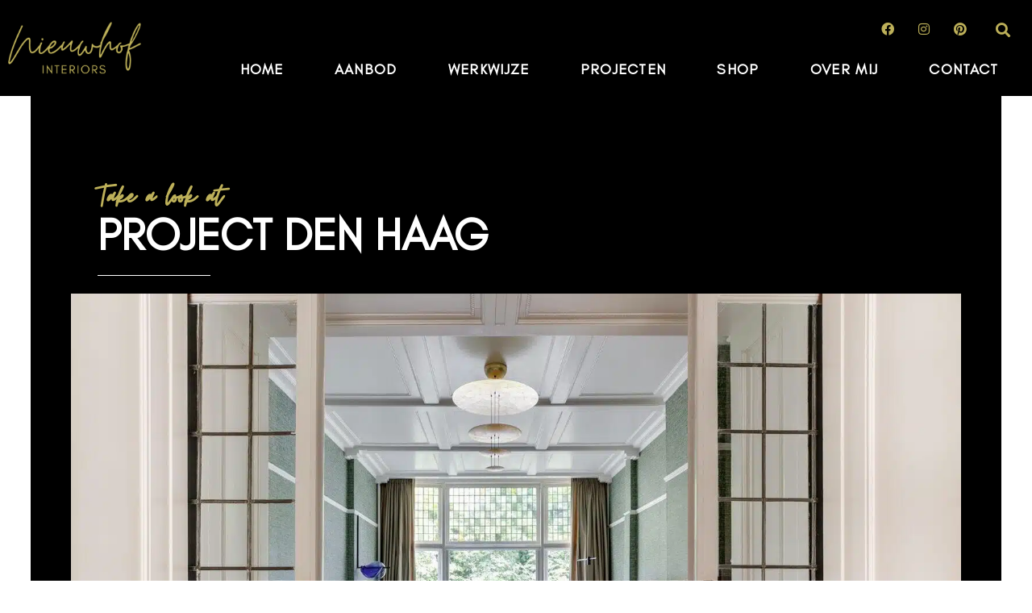

--- FILE ---
content_type: text/html; charset=UTF-8
request_url: https://nieuwhof-interiors.nl/project-den-haag/
body_size: 43331
content:
<!doctype html>
<html lang="nl-NL">
<head>
	<meta charset="UTF-8">
	<meta name="viewport" content="width=device-width, initial-scale=1">
	<link rel="profile" href="https://gmpg.org/xfn/11">
	<meta name='robots' content='index, follow, max-image-preview:large, max-snippet:-1, max-video-preview:-1' />
	<style>img:is([sizes="auto" i], [sizes^="auto," i]) { contain-intrinsic-size: 3000px 1500px }</style>
	
	<!-- This site is optimized with the Yoast SEO plugin v26.8 - https://yoast.com/product/yoast-seo-wordpress/ -->
	<title>Project Den Haag - Nieuwhof Interiors</title>
	<meta name="description" content="Het interieur werd een aanvulling op de karakteristieke elementen van het herenhuis uit 1897, met hier en daar een twist." />
	<link rel="canonical" href="https://nieuwhof-interiors.nl/project-den-haag/" />
	<meta property="og:locale" content="nl_NL" />
	<meta property="og:type" content="article" />
	<meta property="og:title" content="Project Den Haag - Nieuwhof Interiors" />
	<meta property="og:description" content="Het interieur werd een aanvulling op de karakteristieke elementen van het herenhuis uit 1897, met hier en daar een twist." />
	<meta property="og:url" content="https://nieuwhof-interiors.nl/project-den-haag/" />
	<meta property="og:site_name" content="Nieuwhof Interiors" />
	<meta property="article:publisher" content="https://www.facebook.com/InterieurstylistLimburg/" />
	<meta property="article:author" content="https://www.facebook.com/InterieurstylistLimburg/" />
	<meta property="article:published_time" content="2022-08-23T11:37:38+00:00" />
	<meta property="article:modified_time" content="2023-09-29T10:32:16+00:00" />
	<meta property="og:image" content="https://nieuwhof-interiors.nl/wp-content/uploads/2022/08/Duinweg_3_hoge-resolutie-1-kopieren.jpg" />
	<meta property="og:image:width" content="2000" />
	<meta property="og:image:height" content="1333" />
	<meta property="og:image:type" content="image/jpeg" />
	<meta name="author" content="annick" />
	<meta name="twitter:card" content="summary_large_image" />
	<meta name="twitter:label1" content="Geschreven door" />
	<meta name="twitter:data1" content="annick" />
	<meta name="twitter:label2" content="Geschatte leestijd" />
	<meta name="twitter:data2" content="3 minuten" />
	<script type="application/ld+json" class="yoast-schema-graph">{"@context":"https://schema.org","@graph":[{"@type":"Article","@id":"https://nieuwhof-interiors.nl/project-den-haag/#article","isPartOf":{"@id":"https://nieuwhof-interiors.nl/project-den-haag/"},"author":{"name":"annick","@id":"https://nieuwhof-interiors.nl/#/schema/person/f8193aac5946ce34021fe291ed933624"},"headline":"Project Den Haag","datePublished":"2022-08-23T11:37:38+00:00","dateModified":"2023-09-29T10:32:16+00:00","mainEntityOfPage":{"@id":"https://nieuwhof-interiors.nl/project-den-haag/"},"wordCount":3,"publisher":{"@id":"https://nieuwhof-interiors.nl/#/schema/person/f8193aac5946ce34021fe291ed933624"},"image":{"@id":"https://nieuwhof-interiors.nl/project-den-haag/#primaryimage"},"thumbnailUrl":"https://nieuwhof-interiors.nl/wp-content/uploads/2022/08/Duinweg_3_hoge-resolutie-1-kopieren.jpg","articleSection":["Projecten"],"inLanguage":"nl-NL"},{"@type":"WebPage","@id":"https://nieuwhof-interiors.nl/project-den-haag/","url":"https://nieuwhof-interiors.nl/project-den-haag/","name":"Project Den Haag - Nieuwhof Interiors","isPartOf":{"@id":"https://nieuwhof-interiors.nl/#website"},"primaryImageOfPage":{"@id":"https://nieuwhof-interiors.nl/project-den-haag/#primaryimage"},"image":{"@id":"https://nieuwhof-interiors.nl/project-den-haag/#primaryimage"},"thumbnailUrl":"https://nieuwhof-interiors.nl/wp-content/uploads/2022/08/Duinweg_3_hoge-resolutie-1-kopieren.jpg","datePublished":"2022-08-23T11:37:38+00:00","dateModified":"2023-09-29T10:32:16+00:00","description":"Het interieur werd een aanvulling op de karakteristieke elementen van het herenhuis uit 1897, met hier en daar een twist.","breadcrumb":{"@id":"https://nieuwhof-interiors.nl/project-den-haag/#breadcrumb"},"inLanguage":"nl-NL","potentialAction":[{"@type":"ReadAction","target":["https://nieuwhof-interiors.nl/project-den-haag/"]}]},{"@type":"ImageObject","inLanguage":"nl-NL","@id":"https://nieuwhof-interiors.nl/project-den-haag/#primaryimage","url":"https://nieuwhof-interiors.nl/wp-content/uploads/2022/08/Duinweg_3_hoge-resolutie-1-kopieren.jpg","contentUrl":"https://nieuwhof-interiors.nl/wp-content/uploads/2022/08/Duinweg_3_hoge-resolutie-1-kopieren.jpg","width":2000,"height":1333},{"@type":"BreadcrumbList","@id":"https://nieuwhof-interiors.nl/project-den-haag/#breadcrumb","itemListElement":[{"@type":"ListItem","position":1,"name":"Home","item":"https://nieuwhof-interiors.nl/"},{"@type":"ListItem","position":2,"name":"Blog","item":"https://nieuwhof-interiors.nl/blog/"},{"@type":"ListItem","position":3,"name":"Project Den Haag"}]},{"@type":"WebSite","@id":"https://nieuwhof-interiors.nl/#website","url":"https://nieuwhof-interiors.nl/","name":"Nieuwhof Interiors","description":"Huizen die leven","publisher":{"@id":"https://nieuwhof-interiors.nl/#/schema/person/f8193aac5946ce34021fe291ed933624"},"potentialAction":[{"@type":"SearchAction","target":{"@type":"EntryPoint","urlTemplate":"https://nieuwhof-interiors.nl/?s={search_term_string}"},"query-input":{"@type":"PropertyValueSpecification","valueRequired":true,"valueName":"search_term_string"}}],"inLanguage":"nl-NL"},{"@type":["Person","Organization"],"@id":"https://nieuwhof-interiors.nl/#/schema/person/f8193aac5946ce34021fe291ed933624","name":"annick","image":{"@type":"ImageObject","inLanguage":"nl-NL","@id":"https://nieuwhof-interiors.nl/#/schema/person/image/","url":"https://nieuwhof-interiors.nl/wp-content/uploads/2022/06/cropped-groen.png","contentUrl":"https://nieuwhof-interiors.nl/wp-content/uploads/2022/06/cropped-groen.png","width":442,"height":172,"caption":"annick"},"logo":{"@id":"https://nieuwhof-interiors.nl/#/schema/person/image/"},"sameAs":["https://www.facebook.com/InterieurstylistLimburg/","https://www.instagram.com/nieuwhof_interiors/","https://nl.pinterest.com/nieuwhof_interiors/"],"url":"https://nieuwhof-interiors.nl/author/annick/"}]}</script>
	<!-- / Yoast SEO plugin. -->


<link rel="alternate" type="application/rss+xml" title="Nieuwhof Interiors &raquo; feed" href="https://nieuwhof-interiors.nl/feed/" />
<link rel="alternate" type="application/rss+xml" title="Nieuwhof Interiors &raquo; reacties feed" href="https://nieuwhof-interiors.nl/comments/feed/" />
<link rel='stylesheet' id='sbi_styles-css' href='https://nieuwhof-interiors.nl/wp-content/cache/background-css/1/nieuwhof-interiors.nl/wp-content/plugins/instagram-feed/css/sbi-styles.min.css?ver=6.10.0&wpr_t=1769089446' media='all' />
<style id='wp-emoji-styles-inline-css'>

	img.wp-smiley, img.emoji {
		display: inline !important;
		border: none !important;
		box-shadow: none !important;
		height: 1em !important;
		width: 1em !important;
		margin: 0 0.07em !important;
		vertical-align: -0.1em !important;
		background: none !important;
		padding: 0 !important;
	}
</style>
<link data-minify="1" rel='stylesheet' id='activecampaign-form-block-css' href='https://nieuwhof-interiors.nl/wp-content/cache/min/1/wp-content/plugins/activecampaign-subscription-forms/activecampaign-form-block/build/style-index.css?ver=1769046007' media='all' />
<style id='global-styles-inline-css'>
:root{--wp--preset--aspect-ratio--square: 1;--wp--preset--aspect-ratio--4-3: 4/3;--wp--preset--aspect-ratio--3-4: 3/4;--wp--preset--aspect-ratio--3-2: 3/2;--wp--preset--aspect-ratio--2-3: 2/3;--wp--preset--aspect-ratio--16-9: 16/9;--wp--preset--aspect-ratio--9-16: 9/16;--wp--preset--color--black: #000000;--wp--preset--color--cyan-bluish-gray: #abb8c3;--wp--preset--color--white: #ffffff;--wp--preset--color--pale-pink: #f78da7;--wp--preset--color--vivid-red: #cf2e2e;--wp--preset--color--luminous-vivid-orange: #ff6900;--wp--preset--color--luminous-vivid-amber: #fcb900;--wp--preset--color--light-green-cyan: #7bdcb5;--wp--preset--color--vivid-green-cyan: #00d084;--wp--preset--color--pale-cyan-blue: #8ed1fc;--wp--preset--color--vivid-cyan-blue: #0693e3;--wp--preset--color--vivid-purple: #9b51e0;--wp--preset--gradient--vivid-cyan-blue-to-vivid-purple: linear-gradient(135deg,rgba(6,147,227,1) 0%,rgb(155,81,224) 100%);--wp--preset--gradient--light-green-cyan-to-vivid-green-cyan: linear-gradient(135deg,rgb(122,220,180) 0%,rgb(0,208,130) 100%);--wp--preset--gradient--luminous-vivid-amber-to-luminous-vivid-orange: linear-gradient(135deg,rgba(252,185,0,1) 0%,rgba(255,105,0,1) 100%);--wp--preset--gradient--luminous-vivid-orange-to-vivid-red: linear-gradient(135deg,rgba(255,105,0,1) 0%,rgb(207,46,46) 100%);--wp--preset--gradient--very-light-gray-to-cyan-bluish-gray: linear-gradient(135deg,rgb(238,238,238) 0%,rgb(169,184,195) 100%);--wp--preset--gradient--cool-to-warm-spectrum: linear-gradient(135deg,rgb(74,234,220) 0%,rgb(151,120,209) 20%,rgb(207,42,186) 40%,rgb(238,44,130) 60%,rgb(251,105,98) 80%,rgb(254,248,76) 100%);--wp--preset--gradient--blush-light-purple: linear-gradient(135deg,rgb(255,206,236) 0%,rgb(152,150,240) 100%);--wp--preset--gradient--blush-bordeaux: linear-gradient(135deg,rgb(254,205,165) 0%,rgb(254,45,45) 50%,rgb(107,0,62) 100%);--wp--preset--gradient--luminous-dusk: linear-gradient(135deg,rgb(255,203,112) 0%,rgb(199,81,192) 50%,rgb(65,88,208) 100%);--wp--preset--gradient--pale-ocean: linear-gradient(135deg,rgb(255,245,203) 0%,rgb(182,227,212) 50%,rgb(51,167,181) 100%);--wp--preset--gradient--electric-grass: linear-gradient(135deg,rgb(202,248,128) 0%,rgb(113,206,126) 100%);--wp--preset--gradient--midnight: linear-gradient(135deg,rgb(2,3,129) 0%,rgb(40,116,252) 100%);--wp--preset--font-size--small: 13px;--wp--preset--font-size--medium: 20px;--wp--preset--font-size--large: 36px;--wp--preset--font-size--x-large: 42px;--wp--preset--spacing--20: 0.44rem;--wp--preset--spacing--30: 0.67rem;--wp--preset--spacing--40: 1rem;--wp--preset--spacing--50: 1.5rem;--wp--preset--spacing--60: 2.25rem;--wp--preset--spacing--70: 3.38rem;--wp--preset--spacing--80: 5.06rem;--wp--preset--shadow--natural: 6px 6px 9px rgba(0, 0, 0, 0.2);--wp--preset--shadow--deep: 12px 12px 50px rgba(0, 0, 0, 0.4);--wp--preset--shadow--sharp: 6px 6px 0px rgba(0, 0, 0, 0.2);--wp--preset--shadow--outlined: 6px 6px 0px -3px rgba(255, 255, 255, 1), 6px 6px rgba(0, 0, 0, 1);--wp--preset--shadow--crisp: 6px 6px 0px rgba(0, 0, 0, 1);}:root { --wp--style--global--content-size: 800px;--wp--style--global--wide-size: 1200px; }:where(body) { margin: 0; }.wp-site-blocks > .alignleft { float: left; margin-right: 2em; }.wp-site-blocks > .alignright { float: right; margin-left: 2em; }.wp-site-blocks > .aligncenter { justify-content: center; margin-left: auto; margin-right: auto; }:where(.wp-site-blocks) > * { margin-block-start: 24px; margin-block-end: 0; }:where(.wp-site-blocks) > :first-child { margin-block-start: 0; }:where(.wp-site-blocks) > :last-child { margin-block-end: 0; }:root { --wp--style--block-gap: 24px; }:root :where(.is-layout-flow) > :first-child{margin-block-start: 0;}:root :where(.is-layout-flow) > :last-child{margin-block-end: 0;}:root :where(.is-layout-flow) > *{margin-block-start: 24px;margin-block-end: 0;}:root :where(.is-layout-constrained) > :first-child{margin-block-start: 0;}:root :where(.is-layout-constrained) > :last-child{margin-block-end: 0;}:root :where(.is-layout-constrained) > *{margin-block-start: 24px;margin-block-end: 0;}:root :where(.is-layout-flex){gap: 24px;}:root :where(.is-layout-grid){gap: 24px;}.is-layout-flow > .alignleft{float: left;margin-inline-start: 0;margin-inline-end: 2em;}.is-layout-flow > .alignright{float: right;margin-inline-start: 2em;margin-inline-end: 0;}.is-layout-flow > .aligncenter{margin-left: auto !important;margin-right: auto !important;}.is-layout-constrained > .alignleft{float: left;margin-inline-start: 0;margin-inline-end: 2em;}.is-layout-constrained > .alignright{float: right;margin-inline-start: 2em;margin-inline-end: 0;}.is-layout-constrained > .aligncenter{margin-left: auto !important;margin-right: auto !important;}.is-layout-constrained > :where(:not(.alignleft):not(.alignright):not(.alignfull)){max-width: var(--wp--style--global--content-size);margin-left: auto !important;margin-right: auto !important;}.is-layout-constrained > .alignwide{max-width: var(--wp--style--global--wide-size);}body .is-layout-flex{display: flex;}.is-layout-flex{flex-wrap: wrap;align-items: center;}.is-layout-flex > :is(*, div){margin: 0;}body .is-layout-grid{display: grid;}.is-layout-grid > :is(*, div){margin: 0;}body{padding-top: 0px;padding-right: 0px;padding-bottom: 0px;padding-left: 0px;}a:where(:not(.wp-element-button)){text-decoration: underline;}:root :where(.wp-element-button, .wp-block-button__link){background-color: #32373c;border-width: 0;color: #fff;font-family: inherit;font-size: inherit;line-height: inherit;padding: calc(0.667em + 2px) calc(1.333em + 2px);text-decoration: none;}.has-black-color{color: var(--wp--preset--color--black) !important;}.has-cyan-bluish-gray-color{color: var(--wp--preset--color--cyan-bluish-gray) !important;}.has-white-color{color: var(--wp--preset--color--white) !important;}.has-pale-pink-color{color: var(--wp--preset--color--pale-pink) !important;}.has-vivid-red-color{color: var(--wp--preset--color--vivid-red) !important;}.has-luminous-vivid-orange-color{color: var(--wp--preset--color--luminous-vivid-orange) !important;}.has-luminous-vivid-amber-color{color: var(--wp--preset--color--luminous-vivid-amber) !important;}.has-light-green-cyan-color{color: var(--wp--preset--color--light-green-cyan) !important;}.has-vivid-green-cyan-color{color: var(--wp--preset--color--vivid-green-cyan) !important;}.has-pale-cyan-blue-color{color: var(--wp--preset--color--pale-cyan-blue) !important;}.has-vivid-cyan-blue-color{color: var(--wp--preset--color--vivid-cyan-blue) !important;}.has-vivid-purple-color{color: var(--wp--preset--color--vivid-purple) !important;}.has-black-background-color{background-color: var(--wp--preset--color--black) !important;}.has-cyan-bluish-gray-background-color{background-color: var(--wp--preset--color--cyan-bluish-gray) !important;}.has-white-background-color{background-color: var(--wp--preset--color--white) !important;}.has-pale-pink-background-color{background-color: var(--wp--preset--color--pale-pink) !important;}.has-vivid-red-background-color{background-color: var(--wp--preset--color--vivid-red) !important;}.has-luminous-vivid-orange-background-color{background-color: var(--wp--preset--color--luminous-vivid-orange) !important;}.has-luminous-vivid-amber-background-color{background-color: var(--wp--preset--color--luminous-vivid-amber) !important;}.has-light-green-cyan-background-color{background-color: var(--wp--preset--color--light-green-cyan) !important;}.has-vivid-green-cyan-background-color{background-color: var(--wp--preset--color--vivid-green-cyan) !important;}.has-pale-cyan-blue-background-color{background-color: var(--wp--preset--color--pale-cyan-blue) !important;}.has-vivid-cyan-blue-background-color{background-color: var(--wp--preset--color--vivid-cyan-blue) !important;}.has-vivid-purple-background-color{background-color: var(--wp--preset--color--vivid-purple) !important;}.has-black-border-color{border-color: var(--wp--preset--color--black) !important;}.has-cyan-bluish-gray-border-color{border-color: var(--wp--preset--color--cyan-bluish-gray) !important;}.has-white-border-color{border-color: var(--wp--preset--color--white) !important;}.has-pale-pink-border-color{border-color: var(--wp--preset--color--pale-pink) !important;}.has-vivid-red-border-color{border-color: var(--wp--preset--color--vivid-red) !important;}.has-luminous-vivid-orange-border-color{border-color: var(--wp--preset--color--luminous-vivid-orange) !important;}.has-luminous-vivid-amber-border-color{border-color: var(--wp--preset--color--luminous-vivid-amber) !important;}.has-light-green-cyan-border-color{border-color: var(--wp--preset--color--light-green-cyan) !important;}.has-vivid-green-cyan-border-color{border-color: var(--wp--preset--color--vivid-green-cyan) !important;}.has-pale-cyan-blue-border-color{border-color: var(--wp--preset--color--pale-cyan-blue) !important;}.has-vivid-cyan-blue-border-color{border-color: var(--wp--preset--color--vivid-cyan-blue) !important;}.has-vivid-purple-border-color{border-color: var(--wp--preset--color--vivid-purple) !important;}.has-vivid-cyan-blue-to-vivid-purple-gradient-background{background: var(--wp--preset--gradient--vivid-cyan-blue-to-vivid-purple) !important;}.has-light-green-cyan-to-vivid-green-cyan-gradient-background{background: var(--wp--preset--gradient--light-green-cyan-to-vivid-green-cyan) !important;}.has-luminous-vivid-amber-to-luminous-vivid-orange-gradient-background{background: var(--wp--preset--gradient--luminous-vivid-amber-to-luminous-vivid-orange) !important;}.has-luminous-vivid-orange-to-vivid-red-gradient-background{background: var(--wp--preset--gradient--luminous-vivid-orange-to-vivid-red) !important;}.has-very-light-gray-to-cyan-bluish-gray-gradient-background{background: var(--wp--preset--gradient--very-light-gray-to-cyan-bluish-gray) !important;}.has-cool-to-warm-spectrum-gradient-background{background: var(--wp--preset--gradient--cool-to-warm-spectrum) !important;}.has-blush-light-purple-gradient-background{background: var(--wp--preset--gradient--blush-light-purple) !important;}.has-blush-bordeaux-gradient-background{background: var(--wp--preset--gradient--blush-bordeaux) !important;}.has-luminous-dusk-gradient-background{background: var(--wp--preset--gradient--luminous-dusk) !important;}.has-pale-ocean-gradient-background{background: var(--wp--preset--gradient--pale-ocean) !important;}.has-electric-grass-gradient-background{background: var(--wp--preset--gradient--electric-grass) !important;}.has-midnight-gradient-background{background: var(--wp--preset--gradient--midnight) !important;}.has-small-font-size{font-size: var(--wp--preset--font-size--small) !important;}.has-medium-font-size{font-size: var(--wp--preset--font-size--medium) !important;}.has-large-font-size{font-size: var(--wp--preset--font-size--large) !important;}.has-x-large-font-size{font-size: var(--wp--preset--font-size--x-large) !important;}
:root :where(.wp-block-pullquote){font-size: 1.5em;line-height: 1.6;}
</style>
<link rel='stylesheet' id='cmplz-general-css' href='https://nieuwhof-interiors.nl/wp-content/plugins/complianz-gdpr/assets/css/cookieblocker.min.css?ver=1766023030' media='all' />
<link rel='stylesheet' id='parent-style-css' href='https://nieuwhof-interiors.nl/wp-content/themes/hello-elementor/style.css?ver=6.8.3' media='all' />
<link data-minify="1" rel='stylesheet' id='hello-elementor-css' href='https://nieuwhof-interiors.nl/wp-content/cache/min/1/wp-content/themes/hello-elementor/assets/css/reset.css?ver=1769046007' media='all' />
<link data-minify="1" rel='stylesheet' id='hello-elementor-theme-style-css' href='https://nieuwhof-interiors.nl/wp-content/cache/min/1/wp-content/themes/hello-elementor/assets/css/theme.css?ver=1769046007' media='all' />
<link data-minify="1" rel='stylesheet' id='hello-elementor-header-footer-css' href='https://nieuwhof-interiors.nl/wp-content/cache/min/1/wp-content/themes/hello-elementor/assets/css/header-footer.css?ver=1769046007' media='all' />
<link rel='stylesheet' id='elementor-frontend-css' href='https://nieuwhof-interiors.nl/wp-content/plugins/elementor/assets/css/frontend.min.css?ver=3.33.2' media='all' />
<link rel='stylesheet' id='widget-social-icons-css' href='https://nieuwhof-interiors.nl/wp-content/plugins/elementor/assets/css/widget-social-icons.min.css?ver=3.33.2' media='all' />
<link rel='stylesheet' id='e-apple-webkit-css' href='https://nieuwhof-interiors.nl/wp-content/plugins/elementor/assets/css/conditionals/apple-webkit.min.css?ver=3.33.2' media='all' />
<link rel='stylesheet' id='widget-search-form-css' href='https://nieuwhof-interiors.nl/wp-content/plugins/elementor-pro/assets/css/widget-search-form.min.css?ver=3.33.1' media='all' />
<link rel='stylesheet' id='elementor-icons-shared-0-css' href='https://nieuwhof-interiors.nl/wp-content/plugins/elementor/assets/lib/font-awesome/css/fontawesome.min.css?ver=5.15.3' media='all' />
<link data-minify="1" rel='stylesheet' id='elementor-icons-fa-solid-css' href='https://nieuwhof-interiors.nl/wp-content/cache/min/1/wp-content/plugins/elementor/assets/lib/font-awesome/css/solid.min.css?ver=1769046007' media='all' />
<link rel='stylesheet' id='widget-image-css' href='https://nieuwhof-interiors.nl/wp-content/plugins/elementor/assets/css/widget-image.min.css?ver=3.33.2' media='all' />
<link rel='stylesheet' id='widget-nav-menu-css' href='https://nieuwhof-interiors.nl/wp-content/plugins/elementor-pro/assets/css/widget-nav-menu.min.css?ver=3.33.1' media='all' />
<link rel='stylesheet' id='widget-heading-css' href='https://nieuwhof-interiors.nl/wp-content/plugins/elementor/assets/css/widget-heading.min.css?ver=3.33.2' media='all' />
<link rel='stylesheet' id='widget-icon-list-css' href='https://nieuwhof-interiors.nl/wp-content/plugins/elementor/assets/css/widget-icon-list.min.css?ver=3.33.2' media='all' />
<link rel='stylesheet' id='widget-divider-css' href='https://nieuwhof-interiors.nl/wp-content/plugins/elementor/assets/css/widget-divider.min.css?ver=3.33.2' media='all' />
<link rel='stylesheet' id='e-motion-fx-css' href='https://nieuwhof-interiors.nl/wp-content/plugins/elementor-pro/assets/css/modules/motion-fx.min.css?ver=3.33.1' media='all' />
<link rel='stylesheet' id='widget-posts-css' href='https://nieuwhof-interiors.nl/wp-content/plugins/elementor-pro/assets/css/widget-posts.min.css?ver=3.33.1' media='all' />
<link rel='stylesheet' id='widget-spacer-css' href='https://nieuwhof-interiors.nl/wp-content/plugins/elementor/assets/css/widget-spacer.min.css?ver=3.33.2' media='all' />
<link rel='stylesheet' id='e-animation-fadeIn-css' href='https://nieuwhof-interiors.nl/wp-content/plugins/elementor/assets/lib/animations/styles/fadeIn.min.css?ver=3.33.2' media='all' />
<link rel='stylesheet' id='e-popup-css' href='https://nieuwhof-interiors.nl/wp-content/plugins/elementor-pro/assets/css/conditionals/popup.min.css?ver=3.33.1' media='all' />
<link data-minify="1" rel='stylesheet' id='pafe-893-css' href='https://nieuwhof-interiors.nl/wp-content/cache/min/1/wp-content/uploads/premium-addons-elementor/pafe-893.css?ver=1769085846' media='all' />
<link data-minify="1" rel='stylesheet' id='elementor-icons-css' href='https://nieuwhof-interiors.nl/wp-content/cache/min/1/wp-content/plugins/elementor/assets/lib/eicons/css/elementor-icons.min.css?ver=1769046007' media='all' />
<link rel='stylesheet' id='elementor-post-5-css' href='https://nieuwhof-interiors.nl/wp-content/uploads/elementor/css/post-5.css?ver=1769046007' media='all' />
<link rel='stylesheet' id='sbistyles-css' href='https://nieuwhof-interiors.nl/wp-content/cache/background-css/1/nieuwhof-interiors.nl/wp-content/plugins/instagram-feed/css/sbi-styles.min.css?ver=6.10.0&wpr_t=1769089446' media='all' />
<link rel='stylesheet' id='pa-glass-css' href='https://nieuwhof-interiors.nl/wp-content/plugins/premium-addons-for-elementor/assets/frontend/min-css/liquid-glass.min.css?ver=4.11.65' media='all' />
<link rel='stylesheet' id='pa-prettyphoto-css' href='https://nieuwhof-interiors.nl/wp-content/cache/background-css/1/nieuwhof-interiors.nl/wp-content/plugins/premium-addons-for-elementor/assets/frontend/min-css/prettyphoto.min.css?ver=4.11.65&wpr_t=1769089446' media='all' />
<link data-minify="1" rel='stylesheet' id='swiper-css' href='https://nieuwhof-interiors.nl/wp-content/cache/min/1/wp-content/plugins/elementor/assets/lib/swiper/v8/css/swiper.min.css?ver=1769046007' media='all' />
<link rel='stylesheet' id='e-swiper-css' href='https://nieuwhof-interiors.nl/wp-content/plugins/elementor/assets/css/conditionals/e-swiper.min.css?ver=3.33.2' media='all' />
<link rel='stylesheet' id='elementor-post-893-css' href='https://nieuwhof-interiors.nl/wp-content/uploads/elementor/css/post-893.css?ver=1769085845' media='all' />
<link rel='stylesheet' id='elementor-post-26-css' href='https://nieuwhof-interiors.nl/wp-content/uploads/elementor/css/post-26.css?ver=1769046007' media='all' />
<link rel='stylesheet' id='elementor-post-132-css' href='https://nieuwhof-interiors.nl/wp-content/uploads/elementor/css/post-132.css?ver=1769046007' media='all' />
<link rel='stylesheet' id='elementor-post-361-css' href='https://nieuwhof-interiors.nl/wp-content/uploads/elementor/css/post-361.css?ver=1769046007' media='all' />
<link rel='stylesheet' id='elementor-post-1246-css' href='https://nieuwhof-interiors.nl/wp-content/cache/background-css/1/nieuwhof-interiors.nl/wp-content/uploads/elementor/css/post-1246.css?ver=1769046007&wpr_t=1769089446' media='all' />
<link data-minify="1" rel='stylesheet' id='elementor-gf-local-roboto-css' href='https://nieuwhof-interiors.nl/wp-content/cache/min/1/wp-content/uploads/elementor/google-fonts/css/roboto.css?ver=1769046007' media='all' />
<link data-minify="1" rel='stylesheet' id='elementor-gf-local-robotoslab-css' href='https://nieuwhof-interiors.nl/wp-content/cache/min/1/wp-content/uploads/elementor/google-fonts/css/robotoslab.css?ver=1769046008' media='all' />
<link data-minify="1" rel='stylesheet' id='elementor-icons-fa-brands-css' href='https://nieuwhof-interiors.nl/wp-content/cache/min/1/wp-content/plugins/elementor/assets/lib/font-awesome/css/brands.min.css?ver=1769046008' media='all' />
<script src="https://nieuwhof-interiors.nl/wp-includes/js/jquery/jquery.min.js?ver=3.7.1" id="jquery-core-js"></script>
<script src="https://nieuwhof-interiors.nl/wp-includes/js/jquery/jquery-migrate.min.js?ver=3.4.1" id="jquery-migrate-js"></script>
<link rel="https://api.w.org/" href="https://nieuwhof-interiors.nl/wp-json/" /><link rel="alternate" title="JSON" type="application/json" href="https://nieuwhof-interiors.nl/wp-json/wp/v2/posts/893" /><link rel="EditURI" type="application/rsd+xml" title="RSD" href="https://nieuwhof-interiors.nl/xmlrpc.php?rsd" />
<meta name="generator" content="WordPress 6.8.3" />
<link rel='shortlink' href='https://nieuwhof-interiors.nl/?p=893' />
<link rel="alternate" title="oEmbed (JSON)" type="application/json+oembed" href="https://nieuwhof-interiors.nl/wp-json/oembed/1.0/embed?url=https%3A%2F%2Fnieuwhof-interiors.nl%2Fproject-den-haag%2F" />
<link rel="alternate" title="oEmbed (XML)" type="text/xml+oembed" href="https://nieuwhof-interiors.nl/wp-json/oembed/1.0/embed?url=https%3A%2F%2Fnieuwhof-interiors.nl%2Fproject-den-haag%2F&#038;format=xml" />
			<style>.cmplz-hidden {
					display: none !important;
				}</style><meta name="p:domain_verify" content="fb09a7a8405a692ccac801e90b119f63"/><meta name="description" content="Het herenhuis uit 1897 werd volledig aangepakt. De bewoners wilden zoveel mogelijk karakteristieke elementen behouden. De wens was dat het interieur aansloot op de charme van het huis met een comfortabele sfeer dat past bij hun levensstijl en gezinssituatie. 

Interieur is iets dat de vrouw des huizes haar interesse had en dus gingen we samen aan de slag.
In het plan zijn een mix van kleuren en materialen gebruikt die het karakter van het pand versterkt en met de gemakken van nu.">
<meta name="generator" content="Elementor 3.33.2; features: additional_custom_breakpoints; settings: css_print_method-external, google_font-enabled, font_display-auto">
			<style>
				.e-con.e-parent:nth-of-type(n+4):not(.e-lazyloaded):not(.e-no-lazyload),
				.e-con.e-parent:nth-of-type(n+4):not(.e-lazyloaded):not(.e-no-lazyload) * {
					background-image: none !important;
				}
				@media screen and (max-height: 1024px) {
					.e-con.e-parent:nth-of-type(n+3):not(.e-lazyloaded):not(.e-no-lazyload),
					.e-con.e-parent:nth-of-type(n+3):not(.e-lazyloaded):not(.e-no-lazyload) * {
						background-image: none !important;
					}
				}
				@media screen and (max-height: 640px) {
					.e-con.e-parent:nth-of-type(n+2):not(.e-lazyloaded):not(.e-no-lazyload),
					.e-con.e-parent:nth-of-type(n+2):not(.e-lazyloaded):not(.e-no-lazyload) * {
						background-image: none !important;
					}
				}
			</style>
			<link rel="icon" href="https://nieuwhof-interiors.nl/wp-content/uploads/2022/07/cropped-N-32x32.png" sizes="32x32" />
<link rel="icon" href="https://nieuwhof-interiors.nl/wp-content/uploads/2022/07/cropped-N-192x192.png" sizes="192x192" />
<link rel="apple-touch-icon" href="https://nieuwhof-interiors.nl/wp-content/uploads/2022/07/cropped-N-180x180.png" />
<meta name="msapplication-TileImage" content="https://nieuwhof-interiors.nl/wp-content/uploads/2022/07/cropped-N-270x270.png" />
<noscript><style id="rocket-lazyload-nojs-css">.rll-youtube-player, [data-lazy-src]{display:none !important;}</style></noscript><style id="wpr-lazyload-bg-container"></style><style id="wpr-lazyload-bg-exclusion"></style>
<noscript>
<style id="wpr-lazyload-bg-nostyle">.sbi_lb-loader span{--wpr-bg-02d4d4a9-ff20-432d-b389-5ac359584756: url('https://nieuwhof-interiors.nl/wp-content/plugins/instagram-feed/img/sbi-sprite.png');}.sbi_lb-nav span{--wpr-bg-fb0b80ea-5c6f-4722-855d-618110adeb8f: url('https://nieuwhof-interiors.nl/wp-content/plugins/instagram-feed/img/sbi-sprite.png');}div.pp_default .pp_top .pp_left{--wpr-bg-fd4a6b0d-7913-4dda-a319-9e00acc4772d: url('https://nieuwhof-interiors.nl/wp-content/plugins/premium-addons-for-elementor/assets/frontend/images/prettyPhoto/default/sprite.png');}div.pp_default .pp_top .pp_middle{--wpr-bg-f7a023b4-06d4-43e9-afca-3bbfd861f9e3: url('https://nieuwhof-interiors.nl/wp-content/plugins/premium-addons-for-elementor/assets/frontend/images/prettyPhoto/default/sprite_x.png');}div.pp_default .pp_top .pp_right{--wpr-bg-04af59de-a7ba-4a0b-a130-6d826f0aac1c: url('https://nieuwhof-interiors.nl/wp-content/plugins/premium-addons-for-elementor/assets/frontend/images/prettyPhoto/default/sprite.png');}div.pp_default .pp_content_container .pp_left{--wpr-bg-953e1a80-13f7-4fb4-888b-ec7200b15dfc: url('https://nieuwhof-interiors.nl/wp-content/plugins/premium-addons-for-elementor/assets/frontend/images/prettyPhoto/default/sprite_y.png');}div.pp_default .pp_content_container .pp_right{--wpr-bg-c0fa53c0-763d-4a02-8da2-d6706d140d7e: url('https://nieuwhof-interiors.nl/wp-content/plugins/premium-addons-for-elementor/assets/frontend/images/prettyPhoto/default/sprite_y.png');}div.pp_default .pp_next:hover{--wpr-bg-33aa208f-5d20-48e6-9162-4d082349293b: url('https://nieuwhof-interiors.nl/wp-content/plugins/premium-addons-for-elementor/assets/frontend/images/prettyPhoto/default/sprite_next.png');}div.pp_default .pp_previous:hover{--wpr-bg-4f3fa2b4-8d12-40f7-bf93-6814adee049b: url('https://nieuwhof-interiors.nl/wp-content/plugins/premium-addons-for-elementor/assets/frontend/images/prettyPhoto/default/sprite_prev.png');}div.pp_default .pp_expand{--wpr-bg-5a97f307-c588-495f-92ec-cbdff44884af: url('https://nieuwhof-interiors.nl/wp-content/plugins/premium-addons-for-elementor/assets/frontend/images/prettyPhoto/default/sprite.png');}div.pp_default .pp_expand:hover{--wpr-bg-4c7ab4f9-9d9f-47b5-9722-076c8ffe36e7: url('https://nieuwhof-interiors.nl/wp-content/plugins/premium-addons-for-elementor/assets/frontend/images/prettyPhoto/default/sprite.png');}div.pp_default .pp_contract{--wpr-bg-a64b5668-1f80-4024-9710-a65d40440577: url('https://nieuwhof-interiors.nl/wp-content/plugins/premium-addons-for-elementor/assets/frontend/images/prettyPhoto/default/sprite.png');}div.pp_default .pp_contract:hover{--wpr-bg-d037b41d-6215-4729-a4ac-717ec147612b: url('https://nieuwhof-interiors.nl/wp-content/plugins/premium-addons-for-elementor/assets/frontend/images/prettyPhoto/default/sprite.png');}div.pp_default .pp_close{--wpr-bg-47094065-7afc-4538-b9e1-f2f37050fe83: url('https://nieuwhof-interiors.nl/wp-content/plugins/premium-addons-for-elementor/assets/frontend/images/prettyPhoto/default/sprite.png');}div.pp_default .pp_gallery ul li a{--wpr-bg-e4836fdf-a5da-40e5-85af-af3730a71ef5: url('https://nieuwhof-interiors.nl/wp-content/plugins/premium-addons-for-elementor/assets/frontend/images/prettyPhoto/default/default_thumb.png');}div.pp_default .pp_nav .pp_pause,div.pp_default .pp_nav .pp_play{--wpr-bg-58555909-d39d-4a53-beb9-44f7ba6150c5: url('https://nieuwhof-interiors.nl/wp-content/plugins/premium-addons-for-elementor/assets/frontend/images/prettyPhoto/default/sprite.png');}div.pp_default a.pp_arrow_next,div.pp_default a.pp_arrow_previous{--wpr-bg-cce10e06-ee17-4641-bb2b-cc03bc5c6f66: url('https://nieuwhof-interiors.nl/wp-content/plugins/premium-addons-for-elementor/assets/frontend/images/prettyPhoto/default/sprite.png');}div.pp_default .pp_bottom .pp_left{--wpr-bg-3289118c-555e-4bd6-aa21-8ead372fa637: url('https://nieuwhof-interiors.nl/wp-content/plugins/premium-addons-for-elementor/assets/frontend/images/prettyPhoto/default/sprite.png');}div.pp_default .pp_bottom .pp_middle{--wpr-bg-16bf546b-42dd-4016-bee6-abbba604c157: url('https://nieuwhof-interiors.nl/wp-content/plugins/premium-addons-for-elementor/assets/frontend/images/prettyPhoto/default/sprite_x.png');}div.pp_default .pp_bottom .pp_right{--wpr-bg-d1de1c0e-27ce-4288-883c-3983bf9d006c: url('https://nieuwhof-interiors.nl/wp-content/plugins/premium-addons-for-elementor/assets/frontend/images/prettyPhoto/default/sprite.png');}div.pp_default .pp_loaderIcon{--wpr-bg-ea053b1a-9895-46f8-8a29-a5dfc8726bf1: url('https://nieuwhof-interiors.nl/wp-content/plugins/premium-addons-for-elementor/assets/frontend/images/prettyPhoto/default/loader.gif');}div.light_rounded .pp_top .pp_left{--wpr-bg-2a8f6be3-be60-4fd0-b9a3-58b8a23a4801: url('https://nieuwhof-interiors.nl/wp-content/plugins/premium-addons-for-elementor/assets/frontend/images/prettyPhoto/light_rounded/sprite.png');}div.light_rounded .pp_top .pp_right{--wpr-bg-149d18c2-4af7-4569-9c90-cfb99a74065b: url('https://nieuwhof-interiors.nl/wp-content/plugins/premium-addons-for-elementor/assets/frontend/images/prettyPhoto/light_rounded/sprite.png');}div.light_rounded .pp_next:hover{--wpr-bg-e2f4dafa-cc2c-447a-9d6e-e5f5ecde1849: url('https://nieuwhof-interiors.nl/wp-content/plugins/premium-addons-for-elementor/assets/frontend/images/prettyPhoto/light_rounded/btnNext.png');}div.light_rounded .pp_previous:hover{--wpr-bg-ffd9f077-68b2-4b97-ba6a-3217b615df9b: url('https://nieuwhof-interiors.nl/wp-content/plugins/premium-addons-for-elementor/assets/frontend/images/prettyPhoto/light_rounded/btnPrevious.png');}div.light_rounded .pp_expand{--wpr-bg-d7c43a26-0782-4621-a776-b7373e45a3d6: url('https://nieuwhof-interiors.nl/wp-content/plugins/premium-addons-for-elementor/assets/frontend/images/prettyPhoto/light_rounded/sprite.png');}div.light_rounded .pp_expand:hover{--wpr-bg-6dc05cdd-9145-4711-9a72-c09760af0206: url('https://nieuwhof-interiors.nl/wp-content/plugins/premium-addons-for-elementor/assets/frontend/images/prettyPhoto/light_rounded/sprite.png');}div.light_rounded .pp_contract{--wpr-bg-99a60f48-9cc4-4a4e-9594-31d38e5d1195: url('https://nieuwhof-interiors.nl/wp-content/plugins/premium-addons-for-elementor/assets/frontend/images/prettyPhoto/light_rounded/sprite.png');}div.light_rounded .pp_contract:hover{--wpr-bg-1ff6818a-333d-40af-aaf7-e88c0bb4df4c: url('https://nieuwhof-interiors.nl/wp-content/plugins/premium-addons-for-elementor/assets/frontend/images/prettyPhoto/light_rounded/sprite.png');}div.light_rounded .pp_close{--wpr-bg-845a041f-33a3-4466-91e1-6d3dbcdcf6b7: url('https://nieuwhof-interiors.nl/wp-content/plugins/premium-addons-for-elementor/assets/frontend/images/prettyPhoto/light_rounded/sprite.png');}div.light_rounded .pp_nav .pp_play{--wpr-bg-685025c0-30a0-4be9-afd6-1392be6e9d7e: url('https://nieuwhof-interiors.nl/wp-content/plugins/premium-addons-for-elementor/assets/frontend/images/prettyPhoto/light_rounded/sprite.png');}div.light_rounded .pp_nav .pp_pause{--wpr-bg-2b377c58-e9de-4dbb-b31b-e740cfe342a8: url('https://nieuwhof-interiors.nl/wp-content/plugins/premium-addons-for-elementor/assets/frontend/images/prettyPhoto/light_rounded/sprite.png');}div.light_rounded .pp_arrow_previous{--wpr-bg-55b4562b-15fc-487a-8796-262bd02bf35b: url('https://nieuwhof-interiors.nl/wp-content/plugins/premium-addons-for-elementor/assets/frontend/images/prettyPhoto/light_rounded/sprite.png');}div.light_rounded .pp_arrow_next{--wpr-bg-bedbc93f-79ac-4853-9e2d-3e988423e0f6: url('https://nieuwhof-interiors.nl/wp-content/plugins/premium-addons-for-elementor/assets/frontend/images/prettyPhoto/light_rounded/sprite.png');}div.light_rounded .pp_bottom .pp_left{--wpr-bg-b9d19788-726b-40c1-bc58-85c571b3a3bd: url('https://nieuwhof-interiors.nl/wp-content/plugins/premium-addons-for-elementor/assets/frontend/images/prettyPhoto/light_rounded/sprite.png');}div.light_rounded .pp_bottom .pp_right{--wpr-bg-01e5f21a-a885-48d4-a0a9-958f1e7b6db6: url('https://nieuwhof-interiors.nl/wp-content/plugins/premium-addons-for-elementor/assets/frontend/images/prettyPhoto/light_rounded/sprite.png');}div.dark_rounded .pp_top .pp_left{--wpr-bg-a8f5ff56-a369-472c-ab75-ef7f497bc147: url('https://nieuwhof-interiors.nl/wp-content/plugins/premium-addons-for-elementor/assets/frontend/images/prettyPhoto/dark_rounded/sprite.png');}div.dark_rounded .pp_top .pp_right{--wpr-bg-16cf0a3a-f247-4e62-a2d1-f34c347f020a: url('https://nieuwhof-interiors.nl/wp-content/plugins/premium-addons-for-elementor/assets/frontend/images/prettyPhoto/dark_rounded/sprite.png');}div.dark_rounded .pp_content_container .pp_left{--wpr-bg-5a5ad7c4-9c92-4173-8cca-b2c3fe8a06f3: url('https://nieuwhof-interiors.nl/wp-content/plugins/premium-addons-for-elementor/assets/frontend/images/prettyPhoto/dark_rounded/contentPattern.png');}div.dark_rounded .pp_content_container .pp_right{--wpr-bg-19fccd5e-4083-477b-af0f-73e00e2b6bcc: url('https://nieuwhof-interiors.nl/wp-content/plugins/premium-addons-for-elementor/assets/frontend/images/prettyPhoto/dark_rounded/contentPattern.png');}div.dark_rounded .pp_next:hover{--wpr-bg-225839d3-87bc-43f1-9072-47596ad58c9f: url('https://nieuwhof-interiors.nl/wp-content/plugins/premium-addons-for-elementor/assets/frontend/images/prettyPhoto/dark_rounded/btnNext.png');}div.dark_rounded .pp_previous:hover{--wpr-bg-a008ec44-d619-40c7-8832-79acd439837d: url('https://nieuwhof-interiors.nl/wp-content/plugins/premium-addons-for-elementor/assets/frontend/images/prettyPhoto/dark_rounded/btnPrevious.png');}div.dark_rounded .pp_expand{--wpr-bg-979624b2-cb71-4147-b09b-c39d9f6bab6d: url('https://nieuwhof-interiors.nl/wp-content/plugins/premium-addons-for-elementor/assets/frontend/images/prettyPhoto/dark_rounded/sprite.png');}div.dark_rounded .pp_expand:hover{--wpr-bg-eb048b1f-b210-4b82-ace1-11fa246727b6: url('https://nieuwhof-interiors.nl/wp-content/plugins/premium-addons-for-elementor/assets/frontend/images/prettyPhoto/dark_rounded/sprite.png');}div.dark_rounded .pp_contract{--wpr-bg-b2ea03f4-dc36-49ce-92cc-dcded8f8384a: url('https://nieuwhof-interiors.nl/wp-content/plugins/premium-addons-for-elementor/assets/frontend/images/prettyPhoto/dark_rounded/sprite.png');}div.dark_rounded .pp_contract:hover{--wpr-bg-51c7a629-67fa-4d57-b944-bb2067e5143c: url('https://nieuwhof-interiors.nl/wp-content/plugins/premium-addons-for-elementor/assets/frontend/images/prettyPhoto/dark_rounded/sprite.png');}div.dark_rounded .pp_close{--wpr-bg-f53f0a57-8e4f-4e04-8fb6-2c5152bb6062: url('https://nieuwhof-interiors.nl/wp-content/plugins/premium-addons-for-elementor/assets/frontend/images/prettyPhoto/dark_rounded/sprite.png');}div.dark_rounded .pp_nav .pp_play{--wpr-bg-b2e22aca-6085-411b-b471-d63cbf6de4bd: url('https://nieuwhof-interiors.nl/wp-content/plugins/premium-addons-for-elementor/assets/frontend/images/prettyPhoto/dark_rounded/sprite.png');}div.dark_rounded .pp_nav .pp_pause{--wpr-bg-9fd12750-72c1-48fa-a08a-aac5b1e78d31: url('https://nieuwhof-interiors.nl/wp-content/plugins/premium-addons-for-elementor/assets/frontend/images/prettyPhoto/dark_rounded/sprite.png');}div.dark_rounded .pp_arrow_previous{--wpr-bg-6bdabb9a-f85c-40c6-82f7-ea1420c05be4: url('https://nieuwhof-interiors.nl/wp-content/plugins/premium-addons-for-elementor/assets/frontend/images/prettyPhoto/dark_rounded/sprite.png');}div.dark_rounded .pp_arrow_next{--wpr-bg-836eca4c-52f0-4d28-b605-56df9f95f6e8: url('https://nieuwhof-interiors.nl/wp-content/plugins/premium-addons-for-elementor/assets/frontend/images/prettyPhoto/dark_rounded/sprite.png');}div.dark_rounded .pp_bottom .pp_left{--wpr-bg-c17b1140-6bda-4c5d-8425-5a16ede62b8e: url('https://nieuwhof-interiors.nl/wp-content/plugins/premium-addons-for-elementor/assets/frontend/images/prettyPhoto/dark_rounded/sprite.png');}div.dark_rounded .pp_bottom .pp_right{--wpr-bg-f9c6c455-3de9-4f00-a3fe-d9766c05a0a7: url('https://nieuwhof-interiors.nl/wp-content/plugins/premium-addons-for-elementor/assets/frontend/images/prettyPhoto/dark_rounded/sprite.png');}div.dark_rounded .pp_loaderIcon{--wpr-bg-474e5106-ad19-4f49-a692-e585f1016f8a: url('https://nieuwhof-interiors.nl/wp-content/plugins/premium-addons-for-elementor/assets/frontend/images/prettyPhoto/dark_rounded/loader.gif');}div.dark_square .pp_loaderIcon{--wpr-bg-03f0522a-2fe8-4506-abbe-104898334ee2: url('https://nieuwhof-interiors.nl/wp-content/plugins/premium-addons-for-elementor/assets/frontend/images/prettyPhoto/dark_square/loader.gif');}div.dark_square .pp_expand{--wpr-bg-d3b82490-1484-443c-b0ee-c47d5277a2f2: url('https://nieuwhof-interiors.nl/wp-content/plugins/premium-addons-for-elementor/assets/frontend/images/prettyPhoto/dark_square/sprite.png');}div.dark_square .pp_expand:hover{--wpr-bg-48bf4b8d-2121-40b5-a756-e9ea07375541: url('https://nieuwhof-interiors.nl/wp-content/plugins/premium-addons-for-elementor/assets/frontend/images/prettyPhoto/dark_square/sprite.png');}div.dark_square .pp_contract{--wpr-bg-89ef39b1-0609-49ec-9cf2-5b7860a3a8b6: url('https://nieuwhof-interiors.nl/wp-content/plugins/premium-addons-for-elementor/assets/frontend/images/prettyPhoto/dark_square/sprite.png');}div.dark_square .pp_contract:hover{--wpr-bg-ff763170-5145-4f31-a5de-9b6442b8d858: url('https://nieuwhof-interiors.nl/wp-content/plugins/premium-addons-for-elementor/assets/frontend/images/prettyPhoto/dark_square/sprite.png');}div.dark_square .pp_close{--wpr-bg-136c617a-19ec-428b-8c55-395375981c73: url('https://nieuwhof-interiors.nl/wp-content/plugins/premium-addons-for-elementor/assets/frontend/images/prettyPhoto/dark_square/sprite.png');}div.dark_square .pp_nav .pp_play{--wpr-bg-fee40d6b-24fb-47a8-b1ca-83cea70f3db5: url('https://nieuwhof-interiors.nl/wp-content/plugins/premium-addons-for-elementor/assets/frontend/images/prettyPhoto/dark_square/sprite.png');}div.dark_square .pp_nav .pp_pause{--wpr-bg-78978b58-c761-443b-a3d8-e6be6a4fde8d: url('https://nieuwhof-interiors.nl/wp-content/plugins/premium-addons-for-elementor/assets/frontend/images/prettyPhoto/dark_square/sprite.png');}div.dark_square .pp_arrow_previous{--wpr-bg-eac94bf9-d303-4b75-b61f-70bb104c9db9: url('https://nieuwhof-interiors.nl/wp-content/plugins/premium-addons-for-elementor/assets/frontend/images/prettyPhoto/dark_square/sprite.png');}div.dark_square .pp_arrow_next{--wpr-bg-f45fc6b3-fe9a-47e0-970d-456f370cd3af: url('https://nieuwhof-interiors.nl/wp-content/plugins/premium-addons-for-elementor/assets/frontend/images/prettyPhoto/dark_square/sprite.png');}div.dark_square .pp_next:hover{--wpr-bg-d9b875fa-7237-4814-989c-61ae193742ec: url('https://nieuwhof-interiors.nl/wp-content/plugins/premium-addons-for-elementor/assets/frontend/images/prettyPhoto/dark_square/btnNext.png');}div.dark_square .pp_previous:hover{--wpr-bg-bcda94da-3bb5-4b02-97a9-19b426228d62: url('https://nieuwhof-interiors.nl/wp-content/plugins/premium-addons-for-elementor/assets/frontend/images/prettyPhoto/dark_square/btnPrevious.png');}div.light_square .pp_expand{--wpr-bg-05726dbb-2734-49a3-ae4a-3f607808612e: url('https://nieuwhof-interiors.nl/wp-content/plugins/premium-addons-for-elementor/assets/frontend/images/prettyPhoto/light_square/sprite.png');}div.light_square .pp_expand:hover{--wpr-bg-95dfff1c-cae7-4a15-84d4-97ee03259117: url('https://nieuwhof-interiors.nl/wp-content/plugins/premium-addons-for-elementor/assets/frontend/images/prettyPhoto/light_square/sprite.png');}div.light_square .pp_contract{--wpr-bg-0e062dd4-ad9d-4ae4-bd42-c4f3fcb58adb: url('https://nieuwhof-interiors.nl/wp-content/plugins/premium-addons-for-elementor/assets/frontend/images/prettyPhoto/light_square/sprite.png');}div.light_square .pp_contract:hover{--wpr-bg-c7aead4d-6eac-4fe6-b2ba-5d58587352f4: url('https://nieuwhof-interiors.nl/wp-content/plugins/premium-addons-for-elementor/assets/frontend/images/prettyPhoto/light_square/sprite.png');}div.light_square .pp_close{--wpr-bg-7586b482-2eb9-4ae3-b878-722a6d3ffdac: url('https://nieuwhof-interiors.nl/wp-content/plugins/premium-addons-for-elementor/assets/frontend/images/prettyPhoto/light_square/sprite.png');}div.light_square .pp_nav .pp_play{--wpr-bg-4327201b-e90b-4fa5-aa68-55e11846c01c: url('https://nieuwhof-interiors.nl/wp-content/plugins/premium-addons-for-elementor/assets/frontend/images/prettyPhoto/light_square/sprite.png');}div.light_square .pp_nav .pp_pause{--wpr-bg-f7151db3-6b6f-40c8-81b4-ccaf23d3907a: url('https://nieuwhof-interiors.nl/wp-content/plugins/premium-addons-for-elementor/assets/frontend/images/prettyPhoto/light_square/sprite.png');}div.light_square .pp_arrow_previous{--wpr-bg-e36a4ce7-01fb-4c28-aff5-39c9f1bf040c: url('https://nieuwhof-interiors.nl/wp-content/plugins/premium-addons-for-elementor/assets/frontend/images/prettyPhoto/light_square/sprite.png');}div.light_square .pp_arrow_next{--wpr-bg-f1c9de2e-8e91-46a6-8677-9f8c3d007696: url('https://nieuwhof-interiors.nl/wp-content/plugins/premium-addons-for-elementor/assets/frontend/images/prettyPhoto/light_square/sprite.png');}div.light_square .pp_next:hover{--wpr-bg-caff4a95-4691-45ac-8eef-77f5a78af579: url('https://nieuwhof-interiors.nl/wp-content/plugins/premium-addons-for-elementor/assets/frontend/images/prettyPhoto/light_square/btnNext.png');}div.light_square .pp_previous:hover{--wpr-bg-566472a4-2cb2-476b-adfb-63e005c743c1: url('https://nieuwhof-interiors.nl/wp-content/plugins/premium-addons-for-elementor/assets/frontend/images/prettyPhoto/light_square/btnPrevious.png');}div.facebook .pp_top .pp_left{--wpr-bg-05cf1642-1ec5-4e3e-a0d1-627c7c19a50d: url('https://nieuwhof-interiors.nl/wp-content/plugins/premium-addons-for-elementor/assets/frontend/images/prettyPhoto/facebook/sprite.png');}div.facebook .pp_top .pp_middle{--wpr-bg-e1be2f98-c0a3-47ae-ad69-b17e1b834f55: url('https://nieuwhof-interiors.nl/wp-content/plugins/premium-addons-for-elementor/assets/frontend/images/prettyPhoto/facebook/contentPatternTop.png');}div.facebook .pp_top .pp_right{--wpr-bg-86a7649a-ecbd-4937-b886-1032fe483f43: url('https://nieuwhof-interiors.nl/wp-content/plugins/premium-addons-for-elementor/assets/frontend/images/prettyPhoto/facebook/sprite.png');}div.facebook .pp_content_container .pp_left{--wpr-bg-8f069c1d-f38d-40c7-ad0a-d3ddd86b5a00: url('https://nieuwhof-interiors.nl/wp-content/plugins/premium-addons-for-elementor/assets/frontend/images/prettyPhoto/facebook/contentPatternLeft.png');}div.facebook .pp_content_container .pp_right{--wpr-bg-db4fc9dc-0246-4e3c-b321-6a63d538fffe: url('https://nieuwhof-interiors.nl/wp-content/plugins/premium-addons-for-elementor/assets/frontend/images/prettyPhoto/facebook/contentPatternRight.png');}div.facebook .pp_expand{--wpr-bg-21eb709c-1806-4eba-9f60-ab21e6fef54e: url('https://nieuwhof-interiors.nl/wp-content/plugins/premium-addons-for-elementor/assets/frontend/images/prettyPhoto/facebook/sprite.png');}div.facebook .pp_expand:hover{--wpr-bg-e5729d58-36e7-44c2-ae07-e2dea9cefb26: url('https://nieuwhof-interiors.nl/wp-content/plugins/premium-addons-for-elementor/assets/frontend/images/prettyPhoto/facebook/sprite.png');}div.facebook .pp_contract{--wpr-bg-32f28a50-6460-4c87-aef6-eda1a2af5832: url('https://nieuwhof-interiors.nl/wp-content/plugins/premium-addons-for-elementor/assets/frontend/images/prettyPhoto/facebook/sprite.png');}div.facebook .pp_contract:hover{--wpr-bg-723229e6-d367-4e66-8588-472836b8bc5d: url('https://nieuwhof-interiors.nl/wp-content/plugins/premium-addons-for-elementor/assets/frontend/images/prettyPhoto/facebook/sprite.png');}div.facebook .pp_close{--wpr-bg-7352b5cb-a6a3-4386-8a78-24f02190caba: url('https://nieuwhof-interiors.nl/wp-content/plugins/premium-addons-for-elementor/assets/frontend/images/prettyPhoto/facebook/sprite.png');}div.facebook .pp_loaderIcon{--wpr-bg-ae91dd83-70af-49d2-815c-4bfb938bac00: url('https://nieuwhof-interiors.nl/wp-content/plugins/premium-addons-for-elementor/assets/frontend/images/prettyPhoto/facebook/loader.gif');}div.facebook .pp_arrow_previous{--wpr-bg-3c29ec52-8bd5-443a-92fa-d1416229fec0: url('https://nieuwhof-interiors.nl/wp-content/plugins/premium-addons-for-elementor/assets/frontend/images/prettyPhoto/facebook/sprite.png');}div.facebook .pp_arrow_next{--wpr-bg-5f73db46-f43f-4d24-bf14-618c355065e9: url('https://nieuwhof-interiors.nl/wp-content/plugins/premium-addons-for-elementor/assets/frontend/images/prettyPhoto/facebook/sprite.png');}div.facebook .pp_nav .pp_play{--wpr-bg-8e995fa6-2043-4107-81df-7ebdc06a616d: url('https://nieuwhof-interiors.nl/wp-content/plugins/premium-addons-for-elementor/assets/frontend/images/prettyPhoto/facebook/sprite.png');}div.facebook .pp_nav .pp_pause{--wpr-bg-4f688666-2251-41c9-92cf-f344e13e3c0b: url('https://nieuwhof-interiors.nl/wp-content/plugins/premium-addons-for-elementor/assets/frontend/images/prettyPhoto/facebook/sprite.png');}div.facebook .pp_next:hover{--wpr-bg-a634a9c5-41e6-4da0-a9a5-41de3c4c7622: url('https://nieuwhof-interiors.nl/wp-content/plugins/premium-addons-for-elementor/assets/frontend/images/prettyPhoto/facebook/btnNext.png');}div.facebook .pp_previous:hover{--wpr-bg-c5acbea2-3d5f-485c-bb29-07028c74ae87: url('https://nieuwhof-interiors.nl/wp-content/plugins/premium-addons-for-elementor/assets/frontend/images/prettyPhoto/facebook/btnPrevious.png');}div.facebook .pp_bottom .pp_left{--wpr-bg-2e3edd0d-2308-4c9a-8967-eb63a6c0f4e9: url('https://nieuwhof-interiors.nl/wp-content/plugins/premium-addons-for-elementor/assets/frontend/images/prettyPhoto/facebook/sprite.png');}div.facebook .pp_bottom .pp_middle{--wpr-bg-d4b39871-0052-4d0a-8913-c0707ea3ea9c: url('https://nieuwhof-interiors.nl/wp-content/plugins/premium-addons-for-elementor/assets/frontend/images/prettyPhoto/facebook/contentPatternBottom.png');}div.facebook .pp_bottom .pp_right{--wpr-bg-212b592f-078c-4bc3-b099-629718c83969: url('https://nieuwhof-interiors.nl/wp-content/plugins/premium-addons-for-elementor/assets/frontend/images/prettyPhoto/facebook/sprite.png');}.pp_gallery li.default a{--wpr-bg-50f6ece1-fe9e-45a7-8065-5a1440fc2213: url('https://nieuwhof-interiors.nl/wp-content/plugins/premium-addons-for-elementor/assets/frontend/images/prettyPhoto/facebook/default_thumbnail.gif');}a.pp_next{--wpr-bg-656f01e6-d56f-48a2-871d-39834701e635: url('https://nieuwhof-interiors.nl/wp-content/plugins/premium-addons-for-elementor/assets/frontend/images/prettyPhoto/light_rounded/btnNext.png');}a.pp_previous{--wpr-bg-3ff754c5-4d57-44c9-8dcc-ad074c9a2803: url('https://nieuwhof-interiors.nl/wp-content/plugins/premium-addons-for-elementor/assets/frontend/images/prettyPhoto/light_rounded/btnNext.png');}div.light_rounded .pp_loaderIcon,div.light_square .pp_loaderIcon{--wpr-bg-41d2cdcb-011b-45ec-bb91-5156b660d412: url('https://nieuwhof-interiors.nl/wp-content/plugins/premium-addons-for-elementor/assets/frontend/images/prettyPhoto/light_rounded/loader.gif');}div.dark_rounded .pp_bottom .pp_middle,div.dark_rounded .pp_content,div.dark_rounded .pp_top .pp_middle{--wpr-bg-fa451419-bbe3-47cf-bca8-d38f56aba5c2: url('https://nieuwhof-interiors.nl/wp-content/plugins/premium-addons-for-elementor/assets/frontend/images/prettyPhoto/dark_rounded/contentPattern.png');}.elementor-1246 .elementor-element.elementor-element-3061998c:not(.elementor-motion-effects-element-type-background) > .elementor-widget-wrap, .elementor-1246 .elementor-element.elementor-element-3061998c > .elementor-widget-wrap > .elementor-motion-effects-container > .elementor-motion-effects-layer{--wpr-bg-c71e9687-a373-4ec4-a977-4d057e37c092: url('https://nieuwhof-interiors.nl/wp-content/uploads/2023/01/checklist.png');}</style>
</noscript>
<script type="application/javascript">const rocket_pairs = [{"selector":".sbi_lb-loader span","style":".sbi_lb-loader span{--wpr-bg-02d4d4a9-ff20-432d-b389-5ac359584756: url('https:\/\/nieuwhof-interiors.nl\/wp-content\/plugins\/instagram-feed\/img\/sbi-sprite.png');}","hash":"02d4d4a9-ff20-432d-b389-5ac359584756","url":"https:\/\/nieuwhof-interiors.nl\/wp-content\/plugins\/instagram-feed\/img\/sbi-sprite.png"},{"selector":".sbi_lb-nav span","style":".sbi_lb-nav span{--wpr-bg-fb0b80ea-5c6f-4722-855d-618110adeb8f: url('https:\/\/nieuwhof-interiors.nl\/wp-content\/plugins\/instagram-feed\/img\/sbi-sprite.png');}","hash":"fb0b80ea-5c6f-4722-855d-618110adeb8f","url":"https:\/\/nieuwhof-interiors.nl\/wp-content\/plugins\/instagram-feed\/img\/sbi-sprite.png"},{"selector":"div.pp_default .pp_top .pp_left","style":"div.pp_default .pp_top .pp_left{--wpr-bg-fd4a6b0d-7913-4dda-a319-9e00acc4772d: url('https:\/\/nieuwhof-interiors.nl\/wp-content\/plugins\/premium-addons-for-elementor\/assets\/frontend\/images\/prettyPhoto\/default\/sprite.png');}","hash":"fd4a6b0d-7913-4dda-a319-9e00acc4772d","url":"https:\/\/nieuwhof-interiors.nl\/wp-content\/plugins\/premium-addons-for-elementor\/assets\/frontend\/images\/prettyPhoto\/default\/sprite.png"},{"selector":"div.pp_default .pp_top .pp_middle","style":"div.pp_default .pp_top .pp_middle{--wpr-bg-f7a023b4-06d4-43e9-afca-3bbfd861f9e3: url('https:\/\/nieuwhof-interiors.nl\/wp-content\/plugins\/premium-addons-for-elementor\/assets\/frontend\/images\/prettyPhoto\/default\/sprite_x.png');}","hash":"f7a023b4-06d4-43e9-afca-3bbfd861f9e3","url":"https:\/\/nieuwhof-interiors.nl\/wp-content\/plugins\/premium-addons-for-elementor\/assets\/frontend\/images\/prettyPhoto\/default\/sprite_x.png"},{"selector":"div.pp_default .pp_top .pp_right","style":"div.pp_default .pp_top .pp_right{--wpr-bg-04af59de-a7ba-4a0b-a130-6d826f0aac1c: url('https:\/\/nieuwhof-interiors.nl\/wp-content\/plugins\/premium-addons-for-elementor\/assets\/frontend\/images\/prettyPhoto\/default\/sprite.png');}","hash":"04af59de-a7ba-4a0b-a130-6d826f0aac1c","url":"https:\/\/nieuwhof-interiors.nl\/wp-content\/plugins\/premium-addons-for-elementor\/assets\/frontend\/images\/prettyPhoto\/default\/sprite.png"},{"selector":"div.pp_default .pp_content_container .pp_left","style":"div.pp_default .pp_content_container .pp_left{--wpr-bg-953e1a80-13f7-4fb4-888b-ec7200b15dfc: url('https:\/\/nieuwhof-interiors.nl\/wp-content\/plugins\/premium-addons-for-elementor\/assets\/frontend\/images\/prettyPhoto\/default\/sprite_y.png');}","hash":"953e1a80-13f7-4fb4-888b-ec7200b15dfc","url":"https:\/\/nieuwhof-interiors.nl\/wp-content\/plugins\/premium-addons-for-elementor\/assets\/frontend\/images\/prettyPhoto\/default\/sprite_y.png"},{"selector":"div.pp_default .pp_content_container .pp_right","style":"div.pp_default .pp_content_container .pp_right{--wpr-bg-c0fa53c0-763d-4a02-8da2-d6706d140d7e: url('https:\/\/nieuwhof-interiors.nl\/wp-content\/plugins\/premium-addons-for-elementor\/assets\/frontend\/images\/prettyPhoto\/default\/sprite_y.png');}","hash":"c0fa53c0-763d-4a02-8da2-d6706d140d7e","url":"https:\/\/nieuwhof-interiors.nl\/wp-content\/plugins\/premium-addons-for-elementor\/assets\/frontend\/images\/prettyPhoto\/default\/sprite_y.png"},{"selector":"div.pp_default .pp_next","style":"div.pp_default .pp_next:hover{--wpr-bg-33aa208f-5d20-48e6-9162-4d082349293b: url('https:\/\/nieuwhof-interiors.nl\/wp-content\/plugins\/premium-addons-for-elementor\/assets\/frontend\/images\/prettyPhoto\/default\/sprite_next.png');}","hash":"33aa208f-5d20-48e6-9162-4d082349293b","url":"https:\/\/nieuwhof-interiors.nl\/wp-content\/plugins\/premium-addons-for-elementor\/assets\/frontend\/images\/prettyPhoto\/default\/sprite_next.png"},{"selector":"div.pp_default .pp_previous","style":"div.pp_default .pp_previous:hover{--wpr-bg-4f3fa2b4-8d12-40f7-bf93-6814adee049b: url('https:\/\/nieuwhof-interiors.nl\/wp-content\/plugins\/premium-addons-for-elementor\/assets\/frontend\/images\/prettyPhoto\/default\/sprite_prev.png');}","hash":"4f3fa2b4-8d12-40f7-bf93-6814adee049b","url":"https:\/\/nieuwhof-interiors.nl\/wp-content\/plugins\/premium-addons-for-elementor\/assets\/frontend\/images\/prettyPhoto\/default\/sprite_prev.png"},{"selector":"div.pp_default .pp_expand","style":"div.pp_default .pp_expand{--wpr-bg-5a97f307-c588-495f-92ec-cbdff44884af: url('https:\/\/nieuwhof-interiors.nl\/wp-content\/plugins\/premium-addons-for-elementor\/assets\/frontend\/images\/prettyPhoto\/default\/sprite.png');}","hash":"5a97f307-c588-495f-92ec-cbdff44884af","url":"https:\/\/nieuwhof-interiors.nl\/wp-content\/plugins\/premium-addons-for-elementor\/assets\/frontend\/images\/prettyPhoto\/default\/sprite.png"},{"selector":"div.pp_default .pp_expand","style":"div.pp_default .pp_expand:hover{--wpr-bg-4c7ab4f9-9d9f-47b5-9722-076c8ffe36e7: url('https:\/\/nieuwhof-interiors.nl\/wp-content\/plugins\/premium-addons-for-elementor\/assets\/frontend\/images\/prettyPhoto\/default\/sprite.png');}","hash":"4c7ab4f9-9d9f-47b5-9722-076c8ffe36e7","url":"https:\/\/nieuwhof-interiors.nl\/wp-content\/plugins\/premium-addons-for-elementor\/assets\/frontend\/images\/prettyPhoto\/default\/sprite.png"},{"selector":"div.pp_default .pp_contract","style":"div.pp_default .pp_contract{--wpr-bg-a64b5668-1f80-4024-9710-a65d40440577: url('https:\/\/nieuwhof-interiors.nl\/wp-content\/plugins\/premium-addons-for-elementor\/assets\/frontend\/images\/prettyPhoto\/default\/sprite.png');}","hash":"a64b5668-1f80-4024-9710-a65d40440577","url":"https:\/\/nieuwhof-interiors.nl\/wp-content\/plugins\/premium-addons-for-elementor\/assets\/frontend\/images\/prettyPhoto\/default\/sprite.png"},{"selector":"div.pp_default .pp_contract","style":"div.pp_default .pp_contract:hover{--wpr-bg-d037b41d-6215-4729-a4ac-717ec147612b: url('https:\/\/nieuwhof-interiors.nl\/wp-content\/plugins\/premium-addons-for-elementor\/assets\/frontend\/images\/prettyPhoto\/default\/sprite.png');}","hash":"d037b41d-6215-4729-a4ac-717ec147612b","url":"https:\/\/nieuwhof-interiors.nl\/wp-content\/plugins\/premium-addons-for-elementor\/assets\/frontend\/images\/prettyPhoto\/default\/sprite.png"},{"selector":"div.pp_default .pp_close","style":"div.pp_default .pp_close{--wpr-bg-47094065-7afc-4538-b9e1-f2f37050fe83: url('https:\/\/nieuwhof-interiors.nl\/wp-content\/plugins\/premium-addons-for-elementor\/assets\/frontend\/images\/prettyPhoto\/default\/sprite.png');}","hash":"47094065-7afc-4538-b9e1-f2f37050fe83","url":"https:\/\/nieuwhof-interiors.nl\/wp-content\/plugins\/premium-addons-for-elementor\/assets\/frontend\/images\/prettyPhoto\/default\/sprite.png"},{"selector":"div.pp_default .pp_gallery ul li a","style":"div.pp_default .pp_gallery ul li a{--wpr-bg-e4836fdf-a5da-40e5-85af-af3730a71ef5: url('https:\/\/nieuwhof-interiors.nl\/wp-content\/plugins\/premium-addons-for-elementor\/assets\/frontend\/images\/prettyPhoto\/default\/default_thumb.png');}","hash":"e4836fdf-a5da-40e5-85af-af3730a71ef5","url":"https:\/\/nieuwhof-interiors.nl\/wp-content\/plugins\/premium-addons-for-elementor\/assets\/frontend\/images\/prettyPhoto\/default\/default_thumb.png"},{"selector":"div.pp_default .pp_nav .pp_pause,div.pp_default .pp_nav .pp_play","style":"div.pp_default .pp_nav .pp_pause,div.pp_default .pp_nav .pp_play{--wpr-bg-58555909-d39d-4a53-beb9-44f7ba6150c5: url('https:\/\/nieuwhof-interiors.nl\/wp-content\/plugins\/premium-addons-for-elementor\/assets\/frontend\/images\/prettyPhoto\/default\/sprite.png');}","hash":"58555909-d39d-4a53-beb9-44f7ba6150c5","url":"https:\/\/nieuwhof-interiors.nl\/wp-content\/plugins\/premium-addons-for-elementor\/assets\/frontend\/images\/prettyPhoto\/default\/sprite.png"},{"selector":"div.pp_default a.pp_arrow_next,div.pp_default a.pp_arrow_previous","style":"div.pp_default a.pp_arrow_next,div.pp_default a.pp_arrow_previous{--wpr-bg-cce10e06-ee17-4641-bb2b-cc03bc5c6f66: url('https:\/\/nieuwhof-interiors.nl\/wp-content\/plugins\/premium-addons-for-elementor\/assets\/frontend\/images\/prettyPhoto\/default\/sprite.png');}","hash":"cce10e06-ee17-4641-bb2b-cc03bc5c6f66","url":"https:\/\/nieuwhof-interiors.nl\/wp-content\/plugins\/premium-addons-for-elementor\/assets\/frontend\/images\/prettyPhoto\/default\/sprite.png"},{"selector":"div.pp_default .pp_bottom .pp_left","style":"div.pp_default .pp_bottom .pp_left{--wpr-bg-3289118c-555e-4bd6-aa21-8ead372fa637: url('https:\/\/nieuwhof-interiors.nl\/wp-content\/plugins\/premium-addons-for-elementor\/assets\/frontend\/images\/prettyPhoto\/default\/sprite.png');}","hash":"3289118c-555e-4bd6-aa21-8ead372fa637","url":"https:\/\/nieuwhof-interiors.nl\/wp-content\/plugins\/premium-addons-for-elementor\/assets\/frontend\/images\/prettyPhoto\/default\/sprite.png"},{"selector":"div.pp_default .pp_bottom .pp_middle","style":"div.pp_default .pp_bottom .pp_middle{--wpr-bg-16bf546b-42dd-4016-bee6-abbba604c157: url('https:\/\/nieuwhof-interiors.nl\/wp-content\/plugins\/premium-addons-for-elementor\/assets\/frontend\/images\/prettyPhoto\/default\/sprite_x.png');}","hash":"16bf546b-42dd-4016-bee6-abbba604c157","url":"https:\/\/nieuwhof-interiors.nl\/wp-content\/plugins\/premium-addons-for-elementor\/assets\/frontend\/images\/prettyPhoto\/default\/sprite_x.png"},{"selector":"div.pp_default .pp_bottom .pp_right","style":"div.pp_default .pp_bottom .pp_right{--wpr-bg-d1de1c0e-27ce-4288-883c-3983bf9d006c: url('https:\/\/nieuwhof-interiors.nl\/wp-content\/plugins\/premium-addons-for-elementor\/assets\/frontend\/images\/prettyPhoto\/default\/sprite.png');}","hash":"d1de1c0e-27ce-4288-883c-3983bf9d006c","url":"https:\/\/nieuwhof-interiors.nl\/wp-content\/plugins\/premium-addons-for-elementor\/assets\/frontend\/images\/prettyPhoto\/default\/sprite.png"},{"selector":"div.pp_default .pp_loaderIcon","style":"div.pp_default .pp_loaderIcon{--wpr-bg-ea053b1a-9895-46f8-8a29-a5dfc8726bf1: url('https:\/\/nieuwhof-interiors.nl\/wp-content\/plugins\/premium-addons-for-elementor\/assets\/frontend\/images\/prettyPhoto\/default\/loader.gif');}","hash":"ea053b1a-9895-46f8-8a29-a5dfc8726bf1","url":"https:\/\/nieuwhof-interiors.nl\/wp-content\/plugins\/premium-addons-for-elementor\/assets\/frontend\/images\/prettyPhoto\/default\/loader.gif"},{"selector":"div.light_rounded .pp_top .pp_left","style":"div.light_rounded .pp_top .pp_left{--wpr-bg-2a8f6be3-be60-4fd0-b9a3-58b8a23a4801: url('https:\/\/nieuwhof-interiors.nl\/wp-content\/plugins\/premium-addons-for-elementor\/assets\/frontend\/images\/prettyPhoto\/light_rounded\/sprite.png');}","hash":"2a8f6be3-be60-4fd0-b9a3-58b8a23a4801","url":"https:\/\/nieuwhof-interiors.nl\/wp-content\/plugins\/premium-addons-for-elementor\/assets\/frontend\/images\/prettyPhoto\/light_rounded\/sprite.png"},{"selector":"div.light_rounded .pp_top .pp_right","style":"div.light_rounded .pp_top .pp_right{--wpr-bg-149d18c2-4af7-4569-9c90-cfb99a74065b: url('https:\/\/nieuwhof-interiors.nl\/wp-content\/plugins\/premium-addons-for-elementor\/assets\/frontend\/images\/prettyPhoto\/light_rounded\/sprite.png');}","hash":"149d18c2-4af7-4569-9c90-cfb99a74065b","url":"https:\/\/nieuwhof-interiors.nl\/wp-content\/plugins\/premium-addons-for-elementor\/assets\/frontend\/images\/prettyPhoto\/light_rounded\/sprite.png"},{"selector":"div.light_rounded .pp_next","style":"div.light_rounded .pp_next:hover{--wpr-bg-e2f4dafa-cc2c-447a-9d6e-e5f5ecde1849: url('https:\/\/nieuwhof-interiors.nl\/wp-content\/plugins\/premium-addons-for-elementor\/assets\/frontend\/images\/prettyPhoto\/light_rounded\/btnNext.png');}","hash":"e2f4dafa-cc2c-447a-9d6e-e5f5ecde1849","url":"https:\/\/nieuwhof-interiors.nl\/wp-content\/plugins\/premium-addons-for-elementor\/assets\/frontend\/images\/prettyPhoto\/light_rounded\/btnNext.png"},{"selector":"div.light_rounded .pp_previous","style":"div.light_rounded .pp_previous:hover{--wpr-bg-ffd9f077-68b2-4b97-ba6a-3217b615df9b: url('https:\/\/nieuwhof-interiors.nl\/wp-content\/plugins\/premium-addons-for-elementor\/assets\/frontend\/images\/prettyPhoto\/light_rounded\/btnPrevious.png');}","hash":"ffd9f077-68b2-4b97-ba6a-3217b615df9b","url":"https:\/\/nieuwhof-interiors.nl\/wp-content\/plugins\/premium-addons-for-elementor\/assets\/frontend\/images\/prettyPhoto\/light_rounded\/btnPrevious.png"},{"selector":"div.light_rounded .pp_expand","style":"div.light_rounded .pp_expand{--wpr-bg-d7c43a26-0782-4621-a776-b7373e45a3d6: url('https:\/\/nieuwhof-interiors.nl\/wp-content\/plugins\/premium-addons-for-elementor\/assets\/frontend\/images\/prettyPhoto\/light_rounded\/sprite.png');}","hash":"d7c43a26-0782-4621-a776-b7373e45a3d6","url":"https:\/\/nieuwhof-interiors.nl\/wp-content\/plugins\/premium-addons-for-elementor\/assets\/frontend\/images\/prettyPhoto\/light_rounded\/sprite.png"},{"selector":"div.light_rounded .pp_expand","style":"div.light_rounded .pp_expand:hover{--wpr-bg-6dc05cdd-9145-4711-9a72-c09760af0206: url('https:\/\/nieuwhof-interiors.nl\/wp-content\/plugins\/premium-addons-for-elementor\/assets\/frontend\/images\/prettyPhoto\/light_rounded\/sprite.png');}","hash":"6dc05cdd-9145-4711-9a72-c09760af0206","url":"https:\/\/nieuwhof-interiors.nl\/wp-content\/plugins\/premium-addons-for-elementor\/assets\/frontend\/images\/prettyPhoto\/light_rounded\/sprite.png"},{"selector":"div.light_rounded .pp_contract","style":"div.light_rounded .pp_contract{--wpr-bg-99a60f48-9cc4-4a4e-9594-31d38e5d1195: url('https:\/\/nieuwhof-interiors.nl\/wp-content\/plugins\/premium-addons-for-elementor\/assets\/frontend\/images\/prettyPhoto\/light_rounded\/sprite.png');}","hash":"99a60f48-9cc4-4a4e-9594-31d38e5d1195","url":"https:\/\/nieuwhof-interiors.nl\/wp-content\/plugins\/premium-addons-for-elementor\/assets\/frontend\/images\/prettyPhoto\/light_rounded\/sprite.png"},{"selector":"div.light_rounded .pp_contract","style":"div.light_rounded .pp_contract:hover{--wpr-bg-1ff6818a-333d-40af-aaf7-e88c0bb4df4c: url('https:\/\/nieuwhof-interiors.nl\/wp-content\/plugins\/premium-addons-for-elementor\/assets\/frontend\/images\/prettyPhoto\/light_rounded\/sprite.png');}","hash":"1ff6818a-333d-40af-aaf7-e88c0bb4df4c","url":"https:\/\/nieuwhof-interiors.nl\/wp-content\/plugins\/premium-addons-for-elementor\/assets\/frontend\/images\/prettyPhoto\/light_rounded\/sprite.png"},{"selector":"div.light_rounded .pp_close","style":"div.light_rounded .pp_close{--wpr-bg-845a041f-33a3-4466-91e1-6d3dbcdcf6b7: url('https:\/\/nieuwhof-interiors.nl\/wp-content\/plugins\/premium-addons-for-elementor\/assets\/frontend\/images\/prettyPhoto\/light_rounded\/sprite.png');}","hash":"845a041f-33a3-4466-91e1-6d3dbcdcf6b7","url":"https:\/\/nieuwhof-interiors.nl\/wp-content\/plugins\/premium-addons-for-elementor\/assets\/frontend\/images\/prettyPhoto\/light_rounded\/sprite.png"},{"selector":"div.light_rounded .pp_nav .pp_play","style":"div.light_rounded .pp_nav .pp_play{--wpr-bg-685025c0-30a0-4be9-afd6-1392be6e9d7e: url('https:\/\/nieuwhof-interiors.nl\/wp-content\/plugins\/premium-addons-for-elementor\/assets\/frontend\/images\/prettyPhoto\/light_rounded\/sprite.png');}","hash":"685025c0-30a0-4be9-afd6-1392be6e9d7e","url":"https:\/\/nieuwhof-interiors.nl\/wp-content\/plugins\/premium-addons-for-elementor\/assets\/frontend\/images\/prettyPhoto\/light_rounded\/sprite.png"},{"selector":"div.light_rounded .pp_nav .pp_pause","style":"div.light_rounded .pp_nav .pp_pause{--wpr-bg-2b377c58-e9de-4dbb-b31b-e740cfe342a8: url('https:\/\/nieuwhof-interiors.nl\/wp-content\/plugins\/premium-addons-for-elementor\/assets\/frontend\/images\/prettyPhoto\/light_rounded\/sprite.png');}","hash":"2b377c58-e9de-4dbb-b31b-e740cfe342a8","url":"https:\/\/nieuwhof-interiors.nl\/wp-content\/plugins\/premium-addons-for-elementor\/assets\/frontend\/images\/prettyPhoto\/light_rounded\/sprite.png"},{"selector":"div.light_rounded .pp_arrow_previous","style":"div.light_rounded .pp_arrow_previous{--wpr-bg-55b4562b-15fc-487a-8796-262bd02bf35b: url('https:\/\/nieuwhof-interiors.nl\/wp-content\/plugins\/premium-addons-for-elementor\/assets\/frontend\/images\/prettyPhoto\/light_rounded\/sprite.png');}","hash":"55b4562b-15fc-487a-8796-262bd02bf35b","url":"https:\/\/nieuwhof-interiors.nl\/wp-content\/plugins\/premium-addons-for-elementor\/assets\/frontend\/images\/prettyPhoto\/light_rounded\/sprite.png"},{"selector":"div.light_rounded .pp_arrow_next","style":"div.light_rounded .pp_arrow_next{--wpr-bg-bedbc93f-79ac-4853-9e2d-3e988423e0f6: url('https:\/\/nieuwhof-interiors.nl\/wp-content\/plugins\/premium-addons-for-elementor\/assets\/frontend\/images\/prettyPhoto\/light_rounded\/sprite.png');}","hash":"bedbc93f-79ac-4853-9e2d-3e988423e0f6","url":"https:\/\/nieuwhof-interiors.nl\/wp-content\/plugins\/premium-addons-for-elementor\/assets\/frontend\/images\/prettyPhoto\/light_rounded\/sprite.png"},{"selector":"div.light_rounded .pp_bottom .pp_left","style":"div.light_rounded .pp_bottom .pp_left{--wpr-bg-b9d19788-726b-40c1-bc58-85c571b3a3bd: url('https:\/\/nieuwhof-interiors.nl\/wp-content\/plugins\/premium-addons-for-elementor\/assets\/frontend\/images\/prettyPhoto\/light_rounded\/sprite.png');}","hash":"b9d19788-726b-40c1-bc58-85c571b3a3bd","url":"https:\/\/nieuwhof-interiors.nl\/wp-content\/plugins\/premium-addons-for-elementor\/assets\/frontend\/images\/prettyPhoto\/light_rounded\/sprite.png"},{"selector":"div.light_rounded .pp_bottom .pp_right","style":"div.light_rounded .pp_bottom .pp_right{--wpr-bg-01e5f21a-a885-48d4-a0a9-958f1e7b6db6: url('https:\/\/nieuwhof-interiors.nl\/wp-content\/plugins\/premium-addons-for-elementor\/assets\/frontend\/images\/prettyPhoto\/light_rounded\/sprite.png');}","hash":"01e5f21a-a885-48d4-a0a9-958f1e7b6db6","url":"https:\/\/nieuwhof-interiors.nl\/wp-content\/plugins\/premium-addons-for-elementor\/assets\/frontend\/images\/prettyPhoto\/light_rounded\/sprite.png"},{"selector":"div.dark_rounded .pp_top .pp_left","style":"div.dark_rounded .pp_top .pp_left{--wpr-bg-a8f5ff56-a369-472c-ab75-ef7f497bc147: url('https:\/\/nieuwhof-interiors.nl\/wp-content\/plugins\/premium-addons-for-elementor\/assets\/frontend\/images\/prettyPhoto\/dark_rounded\/sprite.png');}","hash":"a8f5ff56-a369-472c-ab75-ef7f497bc147","url":"https:\/\/nieuwhof-interiors.nl\/wp-content\/plugins\/premium-addons-for-elementor\/assets\/frontend\/images\/prettyPhoto\/dark_rounded\/sprite.png"},{"selector":"div.dark_rounded .pp_top .pp_right","style":"div.dark_rounded .pp_top .pp_right{--wpr-bg-16cf0a3a-f247-4e62-a2d1-f34c347f020a: url('https:\/\/nieuwhof-interiors.nl\/wp-content\/plugins\/premium-addons-for-elementor\/assets\/frontend\/images\/prettyPhoto\/dark_rounded\/sprite.png');}","hash":"16cf0a3a-f247-4e62-a2d1-f34c347f020a","url":"https:\/\/nieuwhof-interiors.nl\/wp-content\/plugins\/premium-addons-for-elementor\/assets\/frontend\/images\/prettyPhoto\/dark_rounded\/sprite.png"},{"selector":"div.dark_rounded .pp_content_container .pp_left","style":"div.dark_rounded .pp_content_container .pp_left{--wpr-bg-5a5ad7c4-9c92-4173-8cca-b2c3fe8a06f3: url('https:\/\/nieuwhof-interiors.nl\/wp-content\/plugins\/premium-addons-for-elementor\/assets\/frontend\/images\/prettyPhoto\/dark_rounded\/contentPattern.png');}","hash":"5a5ad7c4-9c92-4173-8cca-b2c3fe8a06f3","url":"https:\/\/nieuwhof-interiors.nl\/wp-content\/plugins\/premium-addons-for-elementor\/assets\/frontend\/images\/prettyPhoto\/dark_rounded\/contentPattern.png"},{"selector":"div.dark_rounded .pp_content_container .pp_right","style":"div.dark_rounded .pp_content_container .pp_right{--wpr-bg-19fccd5e-4083-477b-af0f-73e00e2b6bcc: url('https:\/\/nieuwhof-interiors.nl\/wp-content\/plugins\/premium-addons-for-elementor\/assets\/frontend\/images\/prettyPhoto\/dark_rounded\/contentPattern.png');}","hash":"19fccd5e-4083-477b-af0f-73e00e2b6bcc","url":"https:\/\/nieuwhof-interiors.nl\/wp-content\/plugins\/premium-addons-for-elementor\/assets\/frontend\/images\/prettyPhoto\/dark_rounded\/contentPattern.png"},{"selector":"div.dark_rounded .pp_next","style":"div.dark_rounded .pp_next:hover{--wpr-bg-225839d3-87bc-43f1-9072-47596ad58c9f: url('https:\/\/nieuwhof-interiors.nl\/wp-content\/plugins\/premium-addons-for-elementor\/assets\/frontend\/images\/prettyPhoto\/dark_rounded\/btnNext.png');}","hash":"225839d3-87bc-43f1-9072-47596ad58c9f","url":"https:\/\/nieuwhof-interiors.nl\/wp-content\/plugins\/premium-addons-for-elementor\/assets\/frontend\/images\/prettyPhoto\/dark_rounded\/btnNext.png"},{"selector":"div.dark_rounded .pp_previous","style":"div.dark_rounded .pp_previous:hover{--wpr-bg-a008ec44-d619-40c7-8832-79acd439837d: url('https:\/\/nieuwhof-interiors.nl\/wp-content\/plugins\/premium-addons-for-elementor\/assets\/frontend\/images\/prettyPhoto\/dark_rounded\/btnPrevious.png');}","hash":"a008ec44-d619-40c7-8832-79acd439837d","url":"https:\/\/nieuwhof-interiors.nl\/wp-content\/plugins\/premium-addons-for-elementor\/assets\/frontend\/images\/prettyPhoto\/dark_rounded\/btnPrevious.png"},{"selector":"div.dark_rounded .pp_expand","style":"div.dark_rounded .pp_expand{--wpr-bg-979624b2-cb71-4147-b09b-c39d9f6bab6d: url('https:\/\/nieuwhof-interiors.nl\/wp-content\/plugins\/premium-addons-for-elementor\/assets\/frontend\/images\/prettyPhoto\/dark_rounded\/sprite.png');}","hash":"979624b2-cb71-4147-b09b-c39d9f6bab6d","url":"https:\/\/nieuwhof-interiors.nl\/wp-content\/plugins\/premium-addons-for-elementor\/assets\/frontend\/images\/prettyPhoto\/dark_rounded\/sprite.png"},{"selector":"div.dark_rounded .pp_expand","style":"div.dark_rounded .pp_expand:hover{--wpr-bg-eb048b1f-b210-4b82-ace1-11fa246727b6: url('https:\/\/nieuwhof-interiors.nl\/wp-content\/plugins\/premium-addons-for-elementor\/assets\/frontend\/images\/prettyPhoto\/dark_rounded\/sprite.png');}","hash":"eb048b1f-b210-4b82-ace1-11fa246727b6","url":"https:\/\/nieuwhof-interiors.nl\/wp-content\/plugins\/premium-addons-for-elementor\/assets\/frontend\/images\/prettyPhoto\/dark_rounded\/sprite.png"},{"selector":"div.dark_rounded .pp_contract","style":"div.dark_rounded .pp_contract{--wpr-bg-b2ea03f4-dc36-49ce-92cc-dcded8f8384a: url('https:\/\/nieuwhof-interiors.nl\/wp-content\/plugins\/premium-addons-for-elementor\/assets\/frontend\/images\/prettyPhoto\/dark_rounded\/sprite.png');}","hash":"b2ea03f4-dc36-49ce-92cc-dcded8f8384a","url":"https:\/\/nieuwhof-interiors.nl\/wp-content\/plugins\/premium-addons-for-elementor\/assets\/frontend\/images\/prettyPhoto\/dark_rounded\/sprite.png"},{"selector":"div.dark_rounded .pp_contract","style":"div.dark_rounded .pp_contract:hover{--wpr-bg-51c7a629-67fa-4d57-b944-bb2067e5143c: url('https:\/\/nieuwhof-interiors.nl\/wp-content\/plugins\/premium-addons-for-elementor\/assets\/frontend\/images\/prettyPhoto\/dark_rounded\/sprite.png');}","hash":"51c7a629-67fa-4d57-b944-bb2067e5143c","url":"https:\/\/nieuwhof-interiors.nl\/wp-content\/plugins\/premium-addons-for-elementor\/assets\/frontend\/images\/prettyPhoto\/dark_rounded\/sprite.png"},{"selector":"div.dark_rounded .pp_close","style":"div.dark_rounded .pp_close{--wpr-bg-f53f0a57-8e4f-4e04-8fb6-2c5152bb6062: url('https:\/\/nieuwhof-interiors.nl\/wp-content\/plugins\/premium-addons-for-elementor\/assets\/frontend\/images\/prettyPhoto\/dark_rounded\/sprite.png');}","hash":"f53f0a57-8e4f-4e04-8fb6-2c5152bb6062","url":"https:\/\/nieuwhof-interiors.nl\/wp-content\/plugins\/premium-addons-for-elementor\/assets\/frontend\/images\/prettyPhoto\/dark_rounded\/sprite.png"},{"selector":"div.dark_rounded .pp_nav .pp_play","style":"div.dark_rounded .pp_nav .pp_play{--wpr-bg-b2e22aca-6085-411b-b471-d63cbf6de4bd: url('https:\/\/nieuwhof-interiors.nl\/wp-content\/plugins\/premium-addons-for-elementor\/assets\/frontend\/images\/prettyPhoto\/dark_rounded\/sprite.png');}","hash":"b2e22aca-6085-411b-b471-d63cbf6de4bd","url":"https:\/\/nieuwhof-interiors.nl\/wp-content\/plugins\/premium-addons-for-elementor\/assets\/frontend\/images\/prettyPhoto\/dark_rounded\/sprite.png"},{"selector":"div.dark_rounded .pp_nav .pp_pause","style":"div.dark_rounded .pp_nav .pp_pause{--wpr-bg-9fd12750-72c1-48fa-a08a-aac5b1e78d31: url('https:\/\/nieuwhof-interiors.nl\/wp-content\/plugins\/premium-addons-for-elementor\/assets\/frontend\/images\/prettyPhoto\/dark_rounded\/sprite.png');}","hash":"9fd12750-72c1-48fa-a08a-aac5b1e78d31","url":"https:\/\/nieuwhof-interiors.nl\/wp-content\/plugins\/premium-addons-for-elementor\/assets\/frontend\/images\/prettyPhoto\/dark_rounded\/sprite.png"},{"selector":"div.dark_rounded .pp_arrow_previous","style":"div.dark_rounded .pp_arrow_previous{--wpr-bg-6bdabb9a-f85c-40c6-82f7-ea1420c05be4: url('https:\/\/nieuwhof-interiors.nl\/wp-content\/plugins\/premium-addons-for-elementor\/assets\/frontend\/images\/prettyPhoto\/dark_rounded\/sprite.png');}","hash":"6bdabb9a-f85c-40c6-82f7-ea1420c05be4","url":"https:\/\/nieuwhof-interiors.nl\/wp-content\/plugins\/premium-addons-for-elementor\/assets\/frontend\/images\/prettyPhoto\/dark_rounded\/sprite.png"},{"selector":"div.dark_rounded .pp_arrow_next","style":"div.dark_rounded .pp_arrow_next{--wpr-bg-836eca4c-52f0-4d28-b605-56df9f95f6e8: url('https:\/\/nieuwhof-interiors.nl\/wp-content\/plugins\/premium-addons-for-elementor\/assets\/frontend\/images\/prettyPhoto\/dark_rounded\/sprite.png');}","hash":"836eca4c-52f0-4d28-b605-56df9f95f6e8","url":"https:\/\/nieuwhof-interiors.nl\/wp-content\/plugins\/premium-addons-for-elementor\/assets\/frontend\/images\/prettyPhoto\/dark_rounded\/sprite.png"},{"selector":"div.dark_rounded .pp_bottom .pp_left","style":"div.dark_rounded .pp_bottom .pp_left{--wpr-bg-c17b1140-6bda-4c5d-8425-5a16ede62b8e: url('https:\/\/nieuwhof-interiors.nl\/wp-content\/plugins\/premium-addons-for-elementor\/assets\/frontend\/images\/prettyPhoto\/dark_rounded\/sprite.png');}","hash":"c17b1140-6bda-4c5d-8425-5a16ede62b8e","url":"https:\/\/nieuwhof-interiors.nl\/wp-content\/plugins\/premium-addons-for-elementor\/assets\/frontend\/images\/prettyPhoto\/dark_rounded\/sprite.png"},{"selector":"div.dark_rounded .pp_bottom .pp_right","style":"div.dark_rounded .pp_bottom .pp_right{--wpr-bg-f9c6c455-3de9-4f00-a3fe-d9766c05a0a7: url('https:\/\/nieuwhof-interiors.nl\/wp-content\/plugins\/premium-addons-for-elementor\/assets\/frontend\/images\/prettyPhoto\/dark_rounded\/sprite.png');}","hash":"f9c6c455-3de9-4f00-a3fe-d9766c05a0a7","url":"https:\/\/nieuwhof-interiors.nl\/wp-content\/plugins\/premium-addons-for-elementor\/assets\/frontend\/images\/prettyPhoto\/dark_rounded\/sprite.png"},{"selector":"div.dark_rounded .pp_loaderIcon","style":"div.dark_rounded .pp_loaderIcon{--wpr-bg-474e5106-ad19-4f49-a692-e585f1016f8a: url('https:\/\/nieuwhof-interiors.nl\/wp-content\/plugins\/premium-addons-for-elementor\/assets\/frontend\/images\/prettyPhoto\/dark_rounded\/loader.gif');}","hash":"474e5106-ad19-4f49-a692-e585f1016f8a","url":"https:\/\/nieuwhof-interiors.nl\/wp-content\/plugins\/premium-addons-for-elementor\/assets\/frontend\/images\/prettyPhoto\/dark_rounded\/loader.gif"},{"selector":"div.dark_square .pp_loaderIcon","style":"div.dark_square .pp_loaderIcon{--wpr-bg-03f0522a-2fe8-4506-abbe-104898334ee2: url('https:\/\/nieuwhof-interiors.nl\/wp-content\/plugins\/premium-addons-for-elementor\/assets\/frontend\/images\/prettyPhoto\/dark_square\/loader.gif');}","hash":"03f0522a-2fe8-4506-abbe-104898334ee2","url":"https:\/\/nieuwhof-interiors.nl\/wp-content\/plugins\/premium-addons-for-elementor\/assets\/frontend\/images\/prettyPhoto\/dark_square\/loader.gif"},{"selector":"div.dark_square .pp_expand","style":"div.dark_square .pp_expand{--wpr-bg-d3b82490-1484-443c-b0ee-c47d5277a2f2: url('https:\/\/nieuwhof-interiors.nl\/wp-content\/plugins\/premium-addons-for-elementor\/assets\/frontend\/images\/prettyPhoto\/dark_square\/sprite.png');}","hash":"d3b82490-1484-443c-b0ee-c47d5277a2f2","url":"https:\/\/nieuwhof-interiors.nl\/wp-content\/plugins\/premium-addons-for-elementor\/assets\/frontend\/images\/prettyPhoto\/dark_square\/sprite.png"},{"selector":"div.dark_square .pp_expand","style":"div.dark_square .pp_expand:hover{--wpr-bg-48bf4b8d-2121-40b5-a756-e9ea07375541: url('https:\/\/nieuwhof-interiors.nl\/wp-content\/plugins\/premium-addons-for-elementor\/assets\/frontend\/images\/prettyPhoto\/dark_square\/sprite.png');}","hash":"48bf4b8d-2121-40b5-a756-e9ea07375541","url":"https:\/\/nieuwhof-interiors.nl\/wp-content\/plugins\/premium-addons-for-elementor\/assets\/frontend\/images\/prettyPhoto\/dark_square\/sprite.png"},{"selector":"div.dark_square .pp_contract","style":"div.dark_square .pp_contract{--wpr-bg-89ef39b1-0609-49ec-9cf2-5b7860a3a8b6: url('https:\/\/nieuwhof-interiors.nl\/wp-content\/plugins\/premium-addons-for-elementor\/assets\/frontend\/images\/prettyPhoto\/dark_square\/sprite.png');}","hash":"89ef39b1-0609-49ec-9cf2-5b7860a3a8b6","url":"https:\/\/nieuwhof-interiors.nl\/wp-content\/plugins\/premium-addons-for-elementor\/assets\/frontend\/images\/prettyPhoto\/dark_square\/sprite.png"},{"selector":"div.dark_square .pp_contract","style":"div.dark_square .pp_contract:hover{--wpr-bg-ff763170-5145-4f31-a5de-9b6442b8d858: url('https:\/\/nieuwhof-interiors.nl\/wp-content\/plugins\/premium-addons-for-elementor\/assets\/frontend\/images\/prettyPhoto\/dark_square\/sprite.png');}","hash":"ff763170-5145-4f31-a5de-9b6442b8d858","url":"https:\/\/nieuwhof-interiors.nl\/wp-content\/plugins\/premium-addons-for-elementor\/assets\/frontend\/images\/prettyPhoto\/dark_square\/sprite.png"},{"selector":"div.dark_square .pp_close","style":"div.dark_square .pp_close{--wpr-bg-136c617a-19ec-428b-8c55-395375981c73: url('https:\/\/nieuwhof-interiors.nl\/wp-content\/plugins\/premium-addons-for-elementor\/assets\/frontend\/images\/prettyPhoto\/dark_square\/sprite.png');}","hash":"136c617a-19ec-428b-8c55-395375981c73","url":"https:\/\/nieuwhof-interiors.nl\/wp-content\/plugins\/premium-addons-for-elementor\/assets\/frontend\/images\/prettyPhoto\/dark_square\/sprite.png"},{"selector":"div.dark_square .pp_nav .pp_play","style":"div.dark_square .pp_nav .pp_play{--wpr-bg-fee40d6b-24fb-47a8-b1ca-83cea70f3db5: url('https:\/\/nieuwhof-interiors.nl\/wp-content\/plugins\/premium-addons-for-elementor\/assets\/frontend\/images\/prettyPhoto\/dark_square\/sprite.png');}","hash":"fee40d6b-24fb-47a8-b1ca-83cea70f3db5","url":"https:\/\/nieuwhof-interiors.nl\/wp-content\/plugins\/premium-addons-for-elementor\/assets\/frontend\/images\/prettyPhoto\/dark_square\/sprite.png"},{"selector":"div.dark_square .pp_nav .pp_pause","style":"div.dark_square .pp_nav .pp_pause{--wpr-bg-78978b58-c761-443b-a3d8-e6be6a4fde8d: url('https:\/\/nieuwhof-interiors.nl\/wp-content\/plugins\/premium-addons-for-elementor\/assets\/frontend\/images\/prettyPhoto\/dark_square\/sprite.png');}","hash":"78978b58-c761-443b-a3d8-e6be6a4fde8d","url":"https:\/\/nieuwhof-interiors.nl\/wp-content\/plugins\/premium-addons-for-elementor\/assets\/frontend\/images\/prettyPhoto\/dark_square\/sprite.png"},{"selector":"div.dark_square .pp_arrow_previous","style":"div.dark_square .pp_arrow_previous{--wpr-bg-eac94bf9-d303-4b75-b61f-70bb104c9db9: url('https:\/\/nieuwhof-interiors.nl\/wp-content\/plugins\/premium-addons-for-elementor\/assets\/frontend\/images\/prettyPhoto\/dark_square\/sprite.png');}","hash":"eac94bf9-d303-4b75-b61f-70bb104c9db9","url":"https:\/\/nieuwhof-interiors.nl\/wp-content\/plugins\/premium-addons-for-elementor\/assets\/frontend\/images\/prettyPhoto\/dark_square\/sprite.png"},{"selector":"div.dark_square .pp_arrow_next","style":"div.dark_square .pp_arrow_next{--wpr-bg-f45fc6b3-fe9a-47e0-970d-456f370cd3af: url('https:\/\/nieuwhof-interiors.nl\/wp-content\/plugins\/premium-addons-for-elementor\/assets\/frontend\/images\/prettyPhoto\/dark_square\/sprite.png');}","hash":"f45fc6b3-fe9a-47e0-970d-456f370cd3af","url":"https:\/\/nieuwhof-interiors.nl\/wp-content\/plugins\/premium-addons-for-elementor\/assets\/frontend\/images\/prettyPhoto\/dark_square\/sprite.png"},{"selector":"div.dark_square .pp_next","style":"div.dark_square .pp_next:hover{--wpr-bg-d9b875fa-7237-4814-989c-61ae193742ec: url('https:\/\/nieuwhof-interiors.nl\/wp-content\/plugins\/premium-addons-for-elementor\/assets\/frontend\/images\/prettyPhoto\/dark_square\/btnNext.png');}","hash":"d9b875fa-7237-4814-989c-61ae193742ec","url":"https:\/\/nieuwhof-interiors.nl\/wp-content\/plugins\/premium-addons-for-elementor\/assets\/frontend\/images\/prettyPhoto\/dark_square\/btnNext.png"},{"selector":"div.dark_square .pp_previous","style":"div.dark_square .pp_previous:hover{--wpr-bg-bcda94da-3bb5-4b02-97a9-19b426228d62: url('https:\/\/nieuwhof-interiors.nl\/wp-content\/plugins\/premium-addons-for-elementor\/assets\/frontend\/images\/prettyPhoto\/dark_square\/btnPrevious.png');}","hash":"bcda94da-3bb5-4b02-97a9-19b426228d62","url":"https:\/\/nieuwhof-interiors.nl\/wp-content\/plugins\/premium-addons-for-elementor\/assets\/frontend\/images\/prettyPhoto\/dark_square\/btnPrevious.png"},{"selector":"div.light_square .pp_expand","style":"div.light_square .pp_expand{--wpr-bg-05726dbb-2734-49a3-ae4a-3f607808612e: url('https:\/\/nieuwhof-interiors.nl\/wp-content\/plugins\/premium-addons-for-elementor\/assets\/frontend\/images\/prettyPhoto\/light_square\/sprite.png');}","hash":"05726dbb-2734-49a3-ae4a-3f607808612e","url":"https:\/\/nieuwhof-interiors.nl\/wp-content\/plugins\/premium-addons-for-elementor\/assets\/frontend\/images\/prettyPhoto\/light_square\/sprite.png"},{"selector":"div.light_square .pp_expand","style":"div.light_square .pp_expand:hover{--wpr-bg-95dfff1c-cae7-4a15-84d4-97ee03259117: url('https:\/\/nieuwhof-interiors.nl\/wp-content\/plugins\/premium-addons-for-elementor\/assets\/frontend\/images\/prettyPhoto\/light_square\/sprite.png');}","hash":"95dfff1c-cae7-4a15-84d4-97ee03259117","url":"https:\/\/nieuwhof-interiors.nl\/wp-content\/plugins\/premium-addons-for-elementor\/assets\/frontend\/images\/prettyPhoto\/light_square\/sprite.png"},{"selector":"div.light_square .pp_contract","style":"div.light_square .pp_contract{--wpr-bg-0e062dd4-ad9d-4ae4-bd42-c4f3fcb58adb: url('https:\/\/nieuwhof-interiors.nl\/wp-content\/plugins\/premium-addons-for-elementor\/assets\/frontend\/images\/prettyPhoto\/light_square\/sprite.png');}","hash":"0e062dd4-ad9d-4ae4-bd42-c4f3fcb58adb","url":"https:\/\/nieuwhof-interiors.nl\/wp-content\/plugins\/premium-addons-for-elementor\/assets\/frontend\/images\/prettyPhoto\/light_square\/sprite.png"},{"selector":"div.light_square .pp_contract","style":"div.light_square .pp_contract:hover{--wpr-bg-c7aead4d-6eac-4fe6-b2ba-5d58587352f4: url('https:\/\/nieuwhof-interiors.nl\/wp-content\/plugins\/premium-addons-for-elementor\/assets\/frontend\/images\/prettyPhoto\/light_square\/sprite.png');}","hash":"c7aead4d-6eac-4fe6-b2ba-5d58587352f4","url":"https:\/\/nieuwhof-interiors.nl\/wp-content\/plugins\/premium-addons-for-elementor\/assets\/frontend\/images\/prettyPhoto\/light_square\/sprite.png"},{"selector":"div.light_square .pp_close","style":"div.light_square .pp_close{--wpr-bg-7586b482-2eb9-4ae3-b878-722a6d3ffdac: url('https:\/\/nieuwhof-interiors.nl\/wp-content\/plugins\/premium-addons-for-elementor\/assets\/frontend\/images\/prettyPhoto\/light_square\/sprite.png');}","hash":"7586b482-2eb9-4ae3-b878-722a6d3ffdac","url":"https:\/\/nieuwhof-interiors.nl\/wp-content\/plugins\/premium-addons-for-elementor\/assets\/frontend\/images\/prettyPhoto\/light_square\/sprite.png"},{"selector":"div.light_square .pp_nav .pp_play","style":"div.light_square .pp_nav .pp_play{--wpr-bg-4327201b-e90b-4fa5-aa68-55e11846c01c: url('https:\/\/nieuwhof-interiors.nl\/wp-content\/plugins\/premium-addons-for-elementor\/assets\/frontend\/images\/prettyPhoto\/light_square\/sprite.png');}","hash":"4327201b-e90b-4fa5-aa68-55e11846c01c","url":"https:\/\/nieuwhof-interiors.nl\/wp-content\/plugins\/premium-addons-for-elementor\/assets\/frontend\/images\/prettyPhoto\/light_square\/sprite.png"},{"selector":"div.light_square .pp_nav .pp_pause","style":"div.light_square .pp_nav .pp_pause{--wpr-bg-f7151db3-6b6f-40c8-81b4-ccaf23d3907a: url('https:\/\/nieuwhof-interiors.nl\/wp-content\/plugins\/premium-addons-for-elementor\/assets\/frontend\/images\/prettyPhoto\/light_square\/sprite.png');}","hash":"f7151db3-6b6f-40c8-81b4-ccaf23d3907a","url":"https:\/\/nieuwhof-interiors.nl\/wp-content\/plugins\/premium-addons-for-elementor\/assets\/frontend\/images\/prettyPhoto\/light_square\/sprite.png"},{"selector":"div.light_square .pp_arrow_previous","style":"div.light_square .pp_arrow_previous{--wpr-bg-e36a4ce7-01fb-4c28-aff5-39c9f1bf040c: url('https:\/\/nieuwhof-interiors.nl\/wp-content\/plugins\/premium-addons-for-elementor\/assets\/frontend\/images\/prettyPhoto\/light_square\/sprite.png');}","hash":"e36a4ce7-01fb-4c28-aff5-39c9f1bf040c","url":"https:\/\/nieuwhof-interiors.nl\/wp-content\/plugins\/premium-addons-for-elementor\/assets\/frontend\/images\/prettyPhoto\/light_square\/sprite.png"},{"selector":"div.light_square .pp_arrow_next","style":"div.light_square .pp_arrow_next{--wpr-bg-f1c9de2e-8e91-46a6-8677-9f8c3d007696: url('https:\/\/nieuwhof-interiors.nl\/wp-content\/plugins\/premium-addons-for-elementor\/assets\/frontend\/images\/prettyPhoto\/light_square\/sprite.png');}","hash":"f1c9de2e-8e91-46a6-8677-9f8c3d007696","url":"https:\/\/nieuwhof-interiors.nl\/wp-content\/plugins\/premium-addons-for-elementor\/assets\/frontend\/images\/prettyPhoto\/light_square\/sprite.png"},{"selector":"div.light_square .pp_next","style":"div.light_square .pp_next:hover{--wpr-bg-caff4a95-4691-45ac-8eef-77f5a78af579: url('https:\/\/nieuwhof-interiors.nl\/wp-content\/plugins\/premium-addons-for-elementor\/assets\/frontend\/images\/prettyPhoto\/light_square\/btnNext.png');}","hash":"caff4a95-4691-45ac-8eef-77f5a78af579","url":"https:\/\/nieuwhof-interiors.nl\/wp-content\/plugins\/premium-addons-for-elementor\/assets\/frontend\/images\/prettyPhoto\/light_square\/btnNext.png"},{"selector":"div.light_square .pp_previous","style":"div.light_square .pp_previous:hover{--wpr-bg-566472a4-2cb2-476b-adfb-63e005c743c1: url('https:\/\/nieuwhof-interiors.nl\/wp-content\/plugins\/premium-addons-for-elementor\/assets\/frontend\/images\/prettyPhoto\/light_square\/btnPrevious.png');}","hash":"566472a4-2cb2-476b-adfb-63e005c743c1","url":"https:\/\/nieuwhof-interiors.nl\/wp-content\/plugins\/premium-addons-for-elementor\/assets\/frontend\/images\/prettyPhoto\/light_square\/btnPrevious.png"},{"selector":"div.facebook .pp_top .pp_left","style":"div.facebook .pp_top .pp_left{--wpr-bg-05cf1642-1ec5-4e3e-a0d1-627c7c19a50d: url('https:\/\/nieuwhof-interiors.nl\/wp-content\/plugins\/premium-addons-for-elementor\/assets\/frontend\/images\/prettyPhoto\/facebook\/sprite.png');}","hash":"05cf1642-1ec5-4e3e-a0d1-627c7c19a50d","url":"https:\/\/nieuwhof-interiors.nl\/wp-content\/plugins\/premium-addons-for-elementor\/assets\/frontend\/images\/prettyPhoto\/facebook\/sprite.png"},{"selector":"div.facebook .pp_top .pp_middle","style":"div.facebook .pp_top .pp_middle{--wpr-bg-e1be2f98-c0a3-47ae-ad69-b17e1b834f55: url('https:\/\/nieuwhof-interiors.nl\/wp-content\/plugins\/premium-addons-for-elementor\/assets\/frontend\/images\/prettyPhoto\/facebook\/contentPatternTop.png');}","hash":"e1be2f98-c0a3-47ae-ad69-b17e1b834f55","url":"https:\/\/nieuwhof-interiors.nl\/wp-content\/plugins\/premium-addons-for-elementor\/assets\/frontend\/images\/prettyPhoto\/facebook\/contentPatternTop.png"},{"selector":"div.facebook .pp_top .pp_right","style":"div.facebook .pp_top .pp_right{--wpr-bg-86a7649a-ecbd-4937-b886-1032fe483f43: url('https:\/\/nieuwhof-interiors.nl\/wp-content\/plugins\/premium-addons-for-elementor\/assets\/frontend\/images\/prettyPhoto\/facebook\/sprite.png');}","hash":"86a7649a-ecbd-4937-b886-1032fe483f43","url":"https:\/\/nieuwhof-interiors.nl\/wp-content\/plugins\/premium-addons-for-elementor\/assets\/frontend\/images\/prettyPhoto\/facebook\/sprite.png"},{"selector":"div.facebook .pp_content_container .pp_left","style":"div.facebook .pp_content_container .pp_left{--wpr-bg-8f069c1d-f38d-40c7-ad0a-d3ddd86b5a00: url('https:\/\/nieuwhof-interiors.nl\/wp-content\/plugins\/premium-addons-for-elementor\/assets\/frontend\/images\/prettyPhoto\/facebook\/contentPatternLeft.png');}","hash":"8f069c1d-f38d-40c7-ad0a-d3ddd86b5a00","url":"https:\/\/nieuwhof-interiors.nl\/wp-content\/plugins\/premium-addons-for-elementor\/assets\/frontend\/images\/prettyPhoto\/facebook\/contentPatternLeft.png"},{"selector":"div.facebook .pp_content_container .pp_right","style":"div.facebook .pp_content_container .pp_right{--wpr-bg-db4fc9dc-0246-4e3c-b321-6a63d538fffe: url('https:\/\/nieuwhof-interiors.nl\/wp-content\/plugins\/premium-addons-for-elementor\/assets\/frontend\/images\/prettyPhoto\/facebook\/contentPatternRight.png');}","hash":"db4fc9dc-0246-4e3c-b321-6a63d538fffe","url":"https:\/\/nieuwhof-interiors.nl\/wp-content\/plugins\/premium-addons-for-elementor\/assets\/frontend\/images\/prettyPhoto\/facebook\/contentPatternRight.png"},{"selector":"div.facebook .pp_expand","style":"div.facebook .pp_expand{--wpr-bg-21eb709c-1806-4eba-9f60-ab21e6fef54e: url('https:\/\/nieuwhof-interiors.nl\/wp-content\/plugins\/premium-addons-for-elementor\/assets\/frontend\/images\/prettyPhoto\/facebook\/sprite.png');}","hash":"21eb709c-1806-4eba-9f60-ab21e6fef54e","url":"https:\/\/nieuwhof-interiors.nl\/wp-content\/plugins\/premium-addons-for-elementor\/assets\/frontend\/images\/prettyPhoto\/facebook\/sprite.png"},{"selector":"div.facebook .pp_expand","style":"div.facebook .pp_expand:hover{--wpr-bg-e5729d58-36e7-44c2-ae07-e2dea9cefb26: url('https:\/\/nieuwhof-interiors.nl\/wp-content\/plugins\/premium-addons-for-elementor\/assets\/frontend\/images\/prettyPhoto\/facebook\/sprite.png');}","hash":"e5729d58-36e7-44c2-ae07-e2dea9cefb26","url":"https:\/\/nieuwhof-interiors.nl\/wp-content\/plugins\/premium-addons-for-elementor\/assets\/frontend\/images\/prettyPhoto\/facebook\/sprite.png"},{"selector":"div.facebook .pp_contract","style":"div.facebook .pp_contract{--wpr-bg-32f28a50-6460-4c87-aef6-eda1a2af5832: url('https:\/\/nieuwhof-interiors.nl\/wp-content\/plugins\/premium-addons-for-elementor\/assets\/frontend\/images\/prettyPhoto\/facebook\/sprite.png');}","hash":"32f28a50-6460-4c87-aef6-eda1a2af5832","url":"https:\/\/nieuwhof-interiors.nl\/wp-content\/plugins\/premium-addons-for-elementor\/assets\/frontend\/images\/prettyPhoto\/facebook\/sprite.png"},{"selector":"div.facebook .pp_contract","style":"div.facebook .pp_contract:hover{--wpr-bg-723229e6-d367-4e66-8588-472836b8bc5d: url('https:\/\/nieuwhof-interiors.nl\/wp-content\/plugins\/premium-addons-for-elementor\/assets\/frontend\/images\/prettyPhoto\/facebook\/sprite.png');}","hash":"723229e6-d367-4e66-8588-472836b8bc5d","url":"https:\/\/nieuwhof-interiors.nl\/wp-content\/plugins\/premium-addons-for-elementor\/assets\/frontend\/images\/prettyPhoto\/facebook\/sprite.png"},{"selector":"div.facebook .pp_close","style":"div.facebook .pp_close{--wpr-bg-7352b5cb-a6a3-4386-8a78-24f02190caba: url('https:\/\/nieuwhof-interiors.nl\/wp-content\/plugins\/premium-addons-for-elementor\/assets\/frontend\/images\/prettyPhoto\/facebook\/sprite.png');}","hash":"7352b5cb-a6a3-4386-8a78-24f02190caba","url":"https:\/\/nieuwhof-interiors.nl\/wp-content\/plugins\/premium-addons-for-elementor\/assets\/frontend\/images\/prettyPhoto\/facebook\/sprite.png"},{"selector":"div.facebook .pp_loaderIcon","style":"div.facebook .pp_loaderIcon{--wpr-bg-ae91dd83-70af-49d2-815c-4bfb938bac00: url('https:\/\/nieuwhof-interiors.nl\/wp-content\/plugins\/premium-addons-for-elementor\/assets\/frontend\/images\/prettyPhoto\/facebook\/loader.gif');}","hash":"ae91dd83-70af-49d2-815c-4bfb938bac00","url":"https:\/\/nieuwhof-interiors.nl\/wp-content\/plugins\/premium-addons-for-elementor\/assets\/frontend\/images\/prettyPhoto\/facebook\/loader.gif"},{"selector":"div.facebook .pp_arrow_previous","style":"div.facebook .pp_arrow_previous{--wpr-bg-3c29ec52-8bd5-443a-92fa-d1416229fec0: url('https:\/\/nieuwhof-interiors.nl\/wp-content\/plugins\/premium-addons-for-elementor\/assets\/frontend\/images\/prettyPhoto\/facebook\/sprite.png');}","hash":"3c29ec52-8bd5-443a-92fa-d1416229fec0","url":"https:\/\/nieuwhof-interiors.nl\/wp-content\/plugins\/premium-addons-for-elementor\/assets\/frontend\/images\/prettyPhoto\/facebook\/sprite.png"},{"selector":"div.facebook .pp_arrow_next","style":"div.facebook .pp_arrow_next{--wpr-bg-5f73db46-f43f-4d24-bf14-618c355065e9: url('https:\/\/nieuwhof-interiors.nl\/wp-content\/plugins\/premium-addons-for-elementor\/assets\/frontend\/images\/prettyPhoto\/facebook\/sprite.png');}","hash":"5f73db46-f43f-4d24-bf14-618c355065e9","url":"https:\/\/nieuwhof-interiors.nl\/wp-content\/plugins\/premium-addons-for-elementor\/assets\/frontend\/images\/prettyPhoto\/facebook\/sprite.png"},{"selector":"div.facebook .pp_nav .pp_play","style":"div.facebook .pp_nav .pp_play{--wpr-bg-8e995fa6-2043-4107-81df-7ebdc06a616d: url('https:\/\/nieuwhof-interiors.nl\/wp-content\/plugins\/premium-addons-for-elementor\/assets\/frontend\/images\/prettyPhoto\/facebook\/sprite.png');}","hash":"8e995fa6-2043-4107-81df-7ebdc06a616d","url":"https:\/\/nieuwhof-interiors.nl\/wp-content\/plugins\/premium-addons-for-elementor\/assets\/frontend\/images\/prettyPhoto\/facebook\/sprite.png"},{"selector":"div.facebook .pp_nav .pp_pause","style":"div.facebook .pp_nav .pp_pause{--wpr-bg-4f688666-2251-41c9-92cf-f344e13e3c0b: url('https:\/\/nieuwhof-interiors.nl\/wp-content\/plugins\/premium-addons-for-elementor\/assets\/frontend\/images\/prettyPhoto\/facebook\/sprite.png');}","hash":"4f688666-2251-41c9-92cf-f344e13e3c0b","url":"https:\/\/nieuwhof-interiors.nl\/wp-content\/plugins\/premium-addons-for-elementor\/assets\/frontend\/images\/prettyPhoto\/facebook\/sprite.png"},{"selector":"div.facebook .pp_next","style":"div.facebook .pp_next:hover{--wpr-bg-a634a9c5-41e6-4da0-a9a5-41de3c4c7622: url('https:\/\/nieuwhof-interiors.nl\/wp-content\/plugins\/premium-addons-for-elementor\/assets\/frontend\/images\/prettyPhoto\/facebook\/btnNext.png');}","hash":"a634a9c5-41e6-4da0-a9a5-41de3c4c7622","url":"https:\/\/nieuwhof-interiors.nl\/wp-content\/plugins\/premium-addons-for-elementor\/assets\/frontend\/images\/prettyPhoto\/facebook\/btnNext.png"},{"selector":"div.facebook .pp_previous","style":"div.facebook .pp_previous:hover{--wpr-bg-c5acbea2-3d5f-485c-bb29-07028c74ae87: url('https:\/\/nieuwhof-interiors.nl\/wp-content\/plugins\/premium-addons-for-elementor\/assets\/frontend\/images\/prettyPhoto\/facebook\/btnPrevious.png');}","hash":"c5acbea2-3d5f-485c-bb29-07028c74ae87","url":"https:\/\/nieuwhof-interiors.nl\/wp-content\/plugins\/premium-addons-for-elementor\/assets\/frontend\/images\/prettyPhoto\/facebook\/btnPrevious.png"},{"selector":"div.facebook .pp_bottom .pp_left","style":"div.facebook .pp_bottom .pp_left{--wpr-bg-2e3edd0d-2308-4c9a-8967-eb63a6c0f4e9: url('https:\/\/nieuwhof-interiors.nl\/wp-content\/plugins\/premium-addons-for-elementor\/assets\/frontend\/images\/prettyPhoto\/facebook\/sprite.png');}","hash":"2e3edd0d-2308-4c9a-8967-eb63a6c0f4e9","url":"https:\/\/nieuwhof-interiors.nl\/wp-content\/plugins\/premium-addons-for-elementor\/assets\/frontend\/images\/prettyPhoto\/facebook\/sprite.png"},{"selector":"div.facebook .pp_bottom .pp_middle","style":"div.facebook .pp_bottom .pp_middle{--wpr-bg-d4b39871-0052-4d0a-8913-c0707ea3ea9c: url('https:\/\/nieuwhof-interiors.nl\/wp-content\/plugins\/premium-addons-for-elementor\/assets\/frontend\/images\/prettyPhoto\/facebook\/contentPatternBottom.png');}","hash":"d4b39871-0052-4d0a-8913-c0707ea3ea9c","url":"https:\/\/nieuwhof-interiors.nl\/wp-content\/plugins\/premium-addons-for-elementor\/assets\/frontend\/images\/prettyPhoto\/facebook\/contentPatternBottom.png"},{"selector":"div.facebook .pp_bottom .pp_right","style":"div.facebook .pp_bottom .pp_right{--wpr-bg-212b592f-078c-4bc3-b099-629718c83969: url('https:\/\/nieuwhof-interiors.nl\/wp-content\/plugins\/premium-addons-for-elementor\/assets\/frontend\/images\/prettyPhoto\/facebook\/sprite.png');}","hash":"212b592f-078c-4bc3-b099-629718c83969","url":"https:\/\/nieuwhof-interiors.nl\/wp-content\/plugins\/premium-addons-for-elementor\/assets\/frontend\/images\/prettyPhoto\/facebook\/sprite.png"},{"selector":".pp_gallery li.default a","style":".pp_gallery li.default a{--wpr-bg-50f6ece1-fe9e-45a7-8065-5a1440fc2213: url('https:\/\/nieuwhof-interiors.nl\/wp-content\/plugins\/premium-addons-for-elementor\/assets\/frontend\/images\/prettyPhoto\/facebook\/default_thumbnail.gif');}","hash":"50f6ece1-fe9e-45a7-8065-5a1440fc2213","url":"https:\/\/nieuwhof-interiors.nl\/wp-content\/plugins\/premium-addons-for-elementor\/assets\/frontend\/images\/prettyPhoto\/facebook\/default_thumbnail.gif"},{"selector":"a.pp_next","style":"a.pp_next{--wpr-bg-656f01e6-d56f-48a2-871d-39834701e635: url('https:\/\/nieuwhof-interiors.nl\/wp-content\/plugins\/premium-addons-for-elementor\/assets\/frontend\/images\/prettyPhoto\/light_rounded\/btnNext.png');}","hash":"656f01e6-d56f-48a2-871d-39834701e635","url":"https:\/\/nieuwhof-interiors.nl\/wp-content\/plugins\/premium-addons-for-elementor\/assets\/frontend\/images\/prettyPhoto\/light_rounded\/btnNext.png"},{"selector":"a.pp_previous","style":"a.pp_previous{--wpr-bg-3ff754c5-4d57-44c9-8dcc-ad074c9a2803: url('https:\/\/nieuwhof-interiors.nl\/wp-content\/plugins\/premium-addons-for-elementor\/assets\/frontend\/images\/prettyPhoto\/light_rounded\/btnNext.png');}","hash":"3ff754c5-4d57-44c9-8dcc-ad074c9a2803","url":"https:\/\/nieuwhof-interiors.nl\/wp-content\/plugins\/premium-addons-for-elementor\/assets\/frontend\/images\/prettyPhoto\/light_rounded\/btnNext.png"},{"selector":"div.light_rounded .pp_loaderIcon,div.light_square .pp_loaderIcon","style":"div.light_rounded .pp_loaderIcon,div.light_square .pp_loaderIcon{--wpr-bg-41d2cdcb-011b-45ec-bb91-5156b660d412: url('https:\/\/nieuwhof-interiors.nl\/wp-content\/plugins\/premium-addons-for-elementor\/assets\/frontend\/images\/prettyPhoto\/light_rounded\/loader.gif');}","hash":"41d2cdcb-011b-45ec-bb91-5156b660d412","url":"https:\/\/nieuwhof-interiors.nl\/wp-content\/plugins\/premium-addons-for-elementor\/assets\/frontend\/images\/prettyPhoto\/light_rounded\/loader.gif"},{"selector":"div.dark_rounded .pp_bottom .pp_middle,div.dark_rounded .pp_content,div.dark_rounded .pp_top .pp_middle","style":"div.dark_rounded .pp_bottom .pp_middle,div.dark_rounded .pp_content,div.dark_rounded .pp_top .pp_middle{--wpr-bg-fa451419-bbe3-47cf-bca8-d38f56aba5c2: url('https:\/\/nieuwhof-interiors.nl\/wp-content\/plugins\/premium-addons-for-elementor\/assets\/frontend\/images\/prettyPhoto\/dark_rounded\/contentPattern.png');}","hash":"fa451419-bbe3-47cf-bca8-d38f56aba5c2","url":"https:\/\/nieuwhof-interiors.nl\/wp-content\/plugins\/premium-addons-for-elementor\/assets\/frontend\/images\/prettyPhoto\/dark_rounded\/contentPattern.png"},{"selector":".elementor-1246 .elementor-element.elementor-element-3061998c:not(.elementor-motion-effects-element-type-background) > .elementor-widget-wrap, .elementor-1246 .elementor-element.elementor-element-3061998c > .elementor-widget-wrap > .elementor-motion-effects-container > .elementor-motion-effects-layer","style":".elementor-1246 .elementor-element.elementor-element-3061998c:not(.elementor-motion-effects-element-type-background) > .elementor-widget-wrap, .elementor-1246 .elementor-element.elementor-element-3061998c > .elementor-widget-wrap > .elementor-motion-effects-container > .elementor-motion-effects-layer{--wpr-bg-c71e9687-a373-4ec4-a977-4d057e37c092: url('https:\/\/nieuwhof-interiors.nl\/wp-content\/uploads\/2023\/01\/checklist.png');}","hash":"c71e9687-a373-4ec4-a977-4d057e37c092","url":"https:\/\/nieuwhof-interiors.nl\/wp-content\/uploads\/2023\/01\/checklist.png"}]; const rocket_excluded_pairs = [];</script><meta name="generator" content="WP Rocket 3.20.1.2" data-wpr-features="wpr_lazyload_css_bg_img wpr_minify_js wpr_lazyload_images wpr_cache_webp wpr_minify_css wpr_preload_links wpr_host_fonts_locally wpr_desktop" /></head>
<body data-rsssl=1 data-cmplz=1 class="wp-singular post-template-default single single-post postid-893 single-format-standard wp-custom-logo wp-embed-responsive wp-theme-hello-elementor wp-child-theme-hello-elementor-child hello-elementor-default elementor-default elementor-kit-5 elementor-page elementor-page-893 elementor-page-361">


<a class="skip-link screen-reader-text" href="#content">Ga naar de inhoud</a>

		<header data-rocket-location-hash="8081e5d868ebca86c2905dfbebbe5cab" data-elementor-type="header" data-elementor-id="26" class="elementor elementor-26 elementor-location-header" data-elementor-post-type="elementor_library">
					<section class="elementor-section elementor-top-section elementor-element elementor-element-82eb5cb elementor-hidden-desktop elementor-hidden-tablet elementor-hidden-mobile elementor-section-boxed elementor-section-height-default elementor-section-height-default" data-id="82eb5cb" data-element_type="section" data-settings="{&quot;background_background&quot;:&quot;classic&quot;}">
						<div data-rocket-location-hash="82f6c6a00e9a86a2eaa3cc6e8d136714" class="elementor-container elementor-column-gap-default">
					<div class="elementor-column elementor-col-25 elementor-top-column elementor-element elementor-element-7143331" data-id="7143331" data-element_type="column">
			<div class="elementor-widget-wrap">
							</div>
		</div>
				<div class="elementor-column elementor-col-25 elementor-top-column elementor-element elementor-element-c0a460d" data-id="c0a460d" data-element_type="column">
			<div class="elementor-widget-wrap">
							</div>
		</div>
				<div class="elementor-column elementor-col-25 elementor-top-column elementor-element elementor-element-90b048c" data-id="90b048c" data-element_type="column">
			<div class="elementor-widget-wrap">
							</div>
		</div>
				<div class="elementor-column elementor-col-25 elementor-top-column elementor-element elementor-element-46672b9" data-id="46672b9" data-element_type="column">
			<div class="elementor-widget-wrap elementor-element-populated">
						<section class="elementor-section elementor-inner-section elementor-element elementor-element-bfa1808 elementor-section-boxed elementor-section-height-default elementor-section-height-default" data-id="bfa1808" data-element_type="section">
						<div data-rocket-location-hash="b3be091174dcd2d7573499587c59c9d9" class="elementor-container elementor-column-gap-default">
					<div class="elementor-column elementor-col-50 elementor-inner-column elementor-element elementor-element-0ed979a" data-id="0ed979a" data-element_type="column">
			<div class="elementor-widget-wrap elementor-element-populated">
						<div class="elementor-element elementor-element-58041bc elementor-shape-circle e-grid-align-right elementor-grid-0 elementor-widget elementor-widget-social-icons" data-id="58041bc" data-element_type="widget" data-widget_type="social-icons.default">
				<div class="elementor-widget-container">
							<div class="elementor-social-icons-wrapper elementor-grid" role="list">
							<span class="elementor-grid-item" role="listitem">
					<a class="elementor-icon elementor-social-icon elementor-social-icon-facebook elementor-repeater-item-e20637a" target="_blank">
						<span class="elementor-screen-only">Facebook</span>
						<i aria-hidden="true" class="fab fa-facebook"></i>					</a>
				</span>
							<span class="elementor-grid-item" role="listitem">
					<a class="elementor-icon elementor-social-icon elementor-social-icon-instagram elementor-repeater-item-bc5b172" href="https://www.instagram.com/nieuwhof_interiors/" target="_blank">
						<span class="elementor-screen-only">Instagram</span>
						<i aria-hidden="true" class="fab fa-instagram"></i>					</a>
				</span>
							<span class="elementor-grid-item" role="listitem">
					<a class="elementor-icon elementor-social-icon elementor-social-icon-pinterest elementor-repeater-item-0703a14" href="https://nl.pinterest.com/nieuwhof_interiors/" target="_blank">
						<span class="elementor-screen-only">Pinterest</span>
						<i aria-hidden="true" class="fab fa-pinterest"></i>					</a>
				</span>
					</div>
						</div>
				</div>
					</div>
		</div>
				<div class="elementor-column elementor-col-50 elementor-inner-column elementor-element elementor-element-52cef01" data-id="52cef01" data-element_type="column">
			<div class="elementor-widget-wrap elementor-element-populated">
						<div class="elementor-element elementor-element-8ec439a elementor-search-form--skin-full_screen elementor-hidden-mobile elementor-widget elementor-widget-search-form" data-id="8ec439a" data-element_type="widget" data-settings="{&quot;skin&quot;:&quot;full_screen&quot;}" data-widget_type="search-form.default">
				<div class="elementor-widget-container">
							<search role="search">
			<form class="elementor-search-form" action="https://nieuwhof-interiors.nl" method="get">
												<div class="elementor-search-form__toggle" role="button" tabindex="0" aria-label="Zoeken">
					<i aria-hidden="true" class="fas fa-search"></i>				</div>
								<div class="elementor-search-form__container">
					<label class="elementor-screen-only" for="elementor-search-form-8ec439a">Zoeken</label>

					
					<input id="elementor-search-form-8ec439a" placeholder="Zoeken..." class="elementor-search-form__input" type="search" name="s" value="">
					
					
										<div class="dialog-lightbox-close-button dialog-close-button" role="button" tabindex="0" aria-label="Sluit dit zoekvak.">
						<i aria-hidden="true" class="eicon-close"></i>					</div>
									</div>
			</form>
		</search>
						</div>
				</div>
					</div>
		</div>
					</div>
		</section>
					</div>
		</div>
					</div>
		</section>
				<section class="elementor-section elementor-top-section elementor-element elementor-element-bcdc36d elementor-section-boxed elementor-section-height-default elementor-section-height-default" data-id="bcdc36d" data-element_type="section" data-settings="{&quot;background_background&quot;:&quot;classic&quot;}">
						<div data-rocket-location-hash="4388568779806390c4fce1bc129c9913" class="elementor-container elementor-column-gap-default">
					<div class="elementor-column elementor-col-50 elementor-top-column elementor-element elementor-element-94187b8" data-id="94187b8" data-element_type="column">
			<div class="elementor-widget-wrap elementor-element-populated">
						<div class="elementor-element elementor-element-15e11e7 elementor-widget elementor-widget-theme-site-logo elementor-widget-image" data-id="15e11e7" data-element_type="widget" data-widget_type="theme-site-logo.default">
				<div class="elementor-widget-container">
											<a href="https://nieuwhof-interiors.nl">
			<img width="442" height="172" src="data:image/svg+xml,%3Csvg%20xmlns='http://www.w3.org/2000/svg'%20viewBox='0%200%20442%20172'%3E%3C/svg%3E" class="attachment-full size-full wp-image-61" alt="" data-lazy-srcset="https://nieuwhof-interiors.nl/wp-content/uploads/2022/06/cropped-groen.png.webp 442w,https://nieuwhof-interiors.nl/wp-content/uploads/2022/06/cropped-groen-300x117.png.webp 300w" data-lazy-sizes="(max-width: 442px) 100vw, 442px" data-lazy-src="https://nieuwhof-interiors.nl/wp-content/uploads/2022/06/cropped-groen.png.webp" /><noscript><img loading="lazy" width="442" height="172" src="https://nieuwhof-interiors.nl/wp-content/uploads/2022/06/cropped-groen.png.webp" class="attachment-full size-full wp-image-61" alt="" srcset="https://nieuwhof-interiors.nl/wp-content/uploads/2022/06/cropped-groen.png.webp 442w,https://nieuwhof-interiors.nl/wp-content/uploads/2022/06/cropped-groen-300x117.png.webp 300w" sizes="(max-width: 442px) 100vw, 442px" /></noscript>				</a>
											</div>
				</div>
					</div>
		</div>
				<div class="elementor-column elementor-col-50 elementor-top-column elementor-element elementor-element-e87e681" data-id="e87e681" data-element_type="column">
			<div class="elementor-widget-wrap elementor-element-populated">
						<section class="elementor-section elementor-inner-section elementor-element elementor-element-20f808d elementor-section-boxed elementor-section-height-default elementor-section-height-default" data-id="20f808d" data-element_type="section">
						<div data-rocket-location-hash="2aac35cf2c11024fe90c54c8a041fb0e" class="elementor-container elementor-column-gap-default">
					<div class="elementor-column elementor-col-33 elementor-inner-column elementor-element elementor-element-0fc498b" data-id="0fc498b" data-element_type="column">
			<div class="elementor-widget-wrap">
							</div>
		</div>
				<div class="elementor-column elementor-col-33 elementor-inner-column elementor-element elementor-element-5fd731b" data-id="5fd731b" data-element_type="column">
			<div class="elementor-widget-wrap elementor-element-populated">
						<div class="elementor-element elementor-element-d7cafcb elementor-shape-circle e-grid-align-right elementor-hidden-mobile elementor-grid-0 elementor-widget elementor-widget-social-icons" data-id="d7cafcb" data-element_type="widget" data-widget_type="social-icons.default">
				<div class="elementor-widget-container">
							<div class="elementor-social-icons-wrapper elementor-grid" role="list">
							<span class="elementor-grid-item" role="listitem">
					<a class="elementor-icon elementor-social-icon elementor-social-icon-facebook elementor-repeater-item-e20637a" target="_blank">
						<span class="elementor-screen-only">Facebook</span>
						<i aria-hidden="true" class="fab fa-facebook"></i>					</a>
				</span>
							<span class="elementor-grid-item" role="listitem">
					<a class="elementor-icon elementor-social-icon elementor-social-icon-instagram elementor-repeater-item-bc5b172" href="https://www.instagram.com/nieuwhof_interiors/" target="_blank">
						<span class="elementor-screen-only">Instagram</span>
						<i aria-hidden="true" class="fab fa-instagram"></i>					</a>
				</span>
							<span class="elementor-grid-item" role="listitem">
					<a class="elementor-icon elementor-social-icon elementor-social-icon-pinterest elementor-repeater-item-0703a14" href="https://nl.pinterest.com/nieuwhof_interiors/" target="_blank">
						<span class="elementor-screen-only">Pinterest</span>
						<i aria-hidden="true" class="fab fa-pinterest"></i>					</a>
				</span>
					</div>
						</div>
				</div>
					</div>
		</div>
				<div class="elementor-column elementor-col-33 elementor-inner-column elementor-element elementor-element-d903102" data-id="d903102" data-element_type="column">
			<div class="elementor-widget-wrap elementor-element-populated">
						<div class="elementor-element elementor-element-2dd6785 elementor-search-form--skin-full_screen elementor-hidden-mobile elementor-widget elementor-widget-search-form" data-id="2dd6785" data-element_type="widget" data-settings="{&quot;skin&quot;:&quot;full_screen&quot;}" data-widget_type="search-form.default">
				<div class="elementor-widget-container">
							<search role="search">
			<form class="elementor-search-form" action="https://nieuwhof-interiors.nl" method="get">
												<div class="elementor-search-form__toggle" role="button" tabindex="0" aria-label="Zoeken">
					<i aria-hidden="true" class="fas fa-search"></i>				</div>
								<div class="elementor-search-form__container">
					<label class="elementor-screen-only" for="elementor-search-form-2dd6785">Zoeken</label>

					
					<input id="elementor-search-form-2dd6785" placeholder="Zoeken..." class="elementor-search-form__input" type="search" name="s" value="">
					
					
										<div class="dialog-lightbox-close-button dialog-close-button" role="button" tabindex="0" aria-label="Sluit dit zoekvak.">
						<i aria-hidden="true" class="eicon-close"></i>					</div>
									</div>
			</form>
		</search>
						</div>
				</div>
					</div>
		</div>
					</div>
		</section>
				<div class="elementor-element elementor-element-6a10a28 elementor-nav-menu__align-justify elementor-nav-menu--dropdown-tablet elementor-nav-menu__text-align-aside elementor-nav-menu--toggle elementor-nav-menu--burger elementor-widget elementor-widget-nav-menu" data-id="6a10a28" data-element_type="widget" data-settings="{&quot;layout&quot;:&quot;horizontal&quot;,&quot;submenu_icon&quot;:{&quot;value&quot;:&quot;&lt;i class=\&quot;fas fa-caret-down\&quot; aria-hidden=\&quot;true\&quot;&gt;&lt;\/i&gt;&quot;,&quot;library&quot;:&quot;fa-solid&quot;},&quot;toggle&quot;:&quot;burger&quot;}" data-widget_type="nav-menu.default">
				<div class="elementor-widget-container">
								<nav aria-label="Menu" class="elementor-nav-menu--main elementor-nav-menu__container elementor-nav-menu--layout-horizontal e--pointer-double-line e--animation-fade">
				<ul id="menu-1-6a10a28" class="elementor-nav-menu"><li class="menu-item menu-item-type-custom menu-item-object-custom menu-item-home menu-item-45"><a href="https://nieuwhof-interiors.nl" class="elementor-item">Home</a></li>
<li class="menu-item menu-item-type-post_type menu-item-object-page menu-item-50"><a href="https://nieuwhof-interiors.nl/interieurstyling/" class="elementor-item">Aanbod</a></li>
<li class="menu-item menu-item-type-post_type menu-item-object-page menu-item-509"><a href="https://nieuwhof-interiors.nl/werkwijze/" class="elementor-item">Werkwijze</a></li>
<li class="menu-item menu-item-type-post_type menu-item-object-page menu-item-510"><a href="https://nieuwhof-interiors.nl/projecten-nieuwhof-interiors/" class="elementor-item">Projecten</a></li>
<li class="menu-item menu-item-type-post_type menu-item-object-page menu-item-2731"><a href="https://nieuwhof-interiors.nl/kussen-collectie/" class="elementor-item">Shop</a></li>
<li class="menu-item menu-item-type-post_type menu-item-object-page menu-item-511"><a href="https://nieuwhof-interiors.nl/annick-nieuwhof/" class="elementor-item">Over mij</a></li>
<li class="menu-item menu-item-type-post_type menu-item-object-page menu-item-512"><a href="https://nieuwhof-interiors.nl/contact/" class="elementor-item">Contact</a></li>
</ul>			</nav>
					<div class="elementor-menu-toggle" role="button" tabindex="0" aria-label="Menu toggle" aria-expanded="false">
			<i aria-hidden="true" role="presentation" class="elementor-menu-toggle__icon--open eicon-menu-bar"></i><i aria-hidden="true" role="presentation" class="elementor-menu-toggle__icon--close eicon-close"></i>		</div>
					<nav class="elementor-nav-menu--dropdown elementor-nav-menu__container" aria-hidden="true">
				<ul id="menu-2-6a10a28" class="elementor-nav-menu"><li class="menu-item menu-item-type-custom menu-item-object-custom menu-item-home menu-item-45"><a href="https://nieuwhof-interiors.nl" class="elementor-item" tabindex="-1">Home</a></li>
<li class="menu-item menu-item-type-post_type menu-item-object-page menu-item-50"><a href="https://nieuwhof-interiors.nl/interieurstyling/" class="elementor-item" tabindex="-1">Aanbod</a></li>
<li class="menu-item menu-item-type-post_type menu-item-object-page menu-item-509"><a href="https://nieuwhof-interiors.nl/werkwijze/" class="elementor-item" tabindex="-1">Werkwijze</a></li>
<li class="menu-item menu-item-type-post_type menu-item-object-page menu-item-510"><a href="https://nieuwhof-interiors.nl/projecten-nieuwhof-interiors/" class="elementor-item" tabindex="-1">Projecten</a></li>
<li class="menu-item menu-item-type-post_type menu-item-object-page menu-item-2731"><a href="https://nieuwhof-interiors.nl/kussen-collectie/" class="elementor-item" tabindex="-1">Shop</a></li>
<li class="menu-item menu-item-type-post_type menu-item-object-page menu-item-511"><a href="https://nieuwhof-interiors.nl/annick-nieuwhof/" class="elementor-item" tabindex="-1">Over mij</a></li>
<li class="menu-item menu-item-type-post_type menu-item-object-page menu-item-512"><a href="https://nieuwhof-interiors.nl/contact/" class="elementor-item" tabindex="-1">Contact</a></li>
</ul>			</nav>
						</div>
				</div>
					</div>
		</div>
					</div>
		</section>
				</header>
				<div data-rocket-location-hash="c99b73b2311a363e50f67dbacc107e60" data-elementor-type="single-post" data-elementor-id="361" class="elementor elementor-361 elementor-location-single post-893 post type-post status-publish format-standard has-post-thumbnail hentry category-projecten" data-elementor-post-type="elementor_library">
					<section class="elementor-section elementor-top-section elementor-element elementor-element-2f7765d2 elementor-section-full_width elementor-section-height-default elementor-section-height-default" data-id="2f7765d2" data-element_type="section" data-settings="{&quot;background_background&quot;:&quot;classic&quot;}">
						<div data-rocket-location-hash="9f3cdebd482219aef067dbc56403b8d3" class="elementor-container elementor-column-gap-default">
					<div class="elementor-column elementor-col-100 elementor-top-column elementor-element elementor-element-29518991" data-id="29518991" data-element_type="column" data-settings="{&quot;background_background&quot;:&quot;classic&quot;}">
			<div class="elementor-widget-wrap elementor-element-populated">
						<div class="elementor-element elementor-element-73ea61ab elementor-widget elementor-widget-heading" data-id="73ea61ab" data-element_type="widget" data-widget_type="heading.default">
				<div class="elementor-widget-container">
					<h2 class="elementor-heading-title elementor-size-default">Take a look at</h2>				</div>
				</div>
				<div class="elementor-element elementor-element-3e8eb5f8 elementor-widget elementor-widget-text-editor" data-id="3e8eb5f8" data-element_type="widget" data-widget_type="text-editor.default">
				<div class="elementor-widget-container">
									Project Den Haag								</div>
				</div>
				<div class="elementor-element elementor-element-51716012 elementor-widget-divider--view-line elementor-widget elementor-widget-divider" data-id="51716012" data-element_type="widget" data-widget_type="divider.default">
				<div class="elementor-widget-container">
							<div class="elementor-divider">
			<span class="elementor-divider-separator">
						</span>
		</div>
						</div>
				</div>
				<div class="elementor-element elementor-element-706085f elementor-widget elementor-widget-theme-post-featured-image elementor-widget-image" data-id="706085f" data-element_type="widget" data-widget_type="theme-post-featured-image.default">
				<div class="elementor-widget-container">
															<img width="2000" height="1333" src="data:image/svg+xml,%3Csvg%20xmlns='http://www.w3.org/2000/svg'%20viewBox='0%200%202000%201333'%3E%3C/svg%3E" class="attachment-full size-full wp-image-1115" alt="" data-lazy-srcset="https://nieuwhof-interiors.nl/wp-content/uploads/2022/08/Duinweg_3_hoge-resolutie-1-kopieren.jpg.webp 2000w,https://nieuwhof-interiors.nl/wp-content/uploads/2022/08/Duinweg_3_hoge-resolutie-1-kopieren-300x200.jpg.webp 300w,https://nieuwhof-interiors.nl/wp-content/uploads/2022/08/Duinweg_3_hoge-resolutie-1-kopieren-1024x682.jpg.webp 1024w,https://nieuwhof-interiors.nl/wp-content/uploads/2022/08/Duinweg_3_hoge-resolutie-1-kopieren-768x512.jpg.webp 768w,https://nieuwhof-interiors.nl/wp-content/uploads/2022/08/Duinweg_3_hoge-resolutie-1-kopieren-1536x1024.jpg.webp 1536w" data-lazy-sizes="(max-width: 2000px) 100vw, 2000px" data-lazy-src="https://nieuwhof-interiors.nl/wp-content/uploads/2022/08/Duinweg_3_hoge-resolutie-1-kopieren.jpg.webp" /><noscript><img loading="lazy" width="2000" height="1333" src="https://nieuwhof-interiors.nl/wp-content/uploads/2022/08/Duinweg_3_hoge-resolutie-1-kopieren.jpg.webp" class="attachment-full size-full wp-image-1115" alt="" srcset="https://nieuwhof-interiors.nl/wp-content/uploads/2022/08/Duinweg_3_hoge-resolutie-1-kopieren.jpg.webp 2000w,https://nieuwhof-interiors.nl/wp-content/uploads/2022/08/Duinweg_3_hoge-resolutie-1-kopieren-300x200.jpg.webp 300w,https://nieuwhof-interiors.nl/wp-content/uploads/2022/08/Duinweg_3_hoge-resolutie-1-kopieren-1024x682.jpg.webp 1024w,https://nieuwhof-interiors.nl/wp-content/uploads/2022/08/Duinweg_3_hoge-resolutie-1-kopieren-768x512.jpg.webp 768w,https://nieuwhof-interiors.nl/wp-content/uploads/2022/08/Duinweg_3_hoge-resolutie-1-kopieren-1536x1024.jpg.webp 1536w" sizes="(max-width: 2000px) 100vw, 2000px" /></noscript>															</div>
				</div>
					</div>
		</div>
					</div>
		</section>
				<section data-rocket-location-hash="773c37b8b0e59441ba3ad6963a8c1284" class="elementor-section elementor-top-section elementor-element elementor-element-78138f74 elementor-section-full_width elementor-section-height-default elementor-section-height-default" data-id="78138f74" data-element_type="section">
						<div data-rocket-location-hash="2ef7a4c3a2917b9dbd8f3946e0921e8d" class="elementor-container elementor-column-gap-default">
					<div class="elementor-column elementor-col-25 elementor-top-column elementor-element elementor-element-4e0fe0aa" data-id="4e0fe0aa" data-element_type="column">
			<div class="elementor-widget-wrap elementor-element-populated">
						<div class="elementor-element elementor-element-3a727f0a elementor-widget elementor-widget-heading" data-id="3a727f0a" data-element_type="widget" data-widget_type="heading.default">
				<div class="elementor-widget-container">
					<h3 class="elementor-heading-title elementor-size-default">Locatie</h3>				</div>
				</div>
				<div class="elementor-element elementor-element-b89be8b elementor-widget elementor-widget-text-editor" data-id="b89be8b" data-element_type="widget" data-widget_type="text-editor.default">
				<div class="elementor-widget-container">
									Den Haag								</div>
				</div>
					</div>
		</div>
				<div class="elementor-column elementor-col-25 elementor-top-column elementor-element elementor-element-ec3b0a4" data-id="ec3b0a4" data-element_type="column">
			<div class="elementor-widget-wrap elementor-element-populated">
						<div class="elementor-element elementor-element-5f76481 elementor-widget elementor-widget-heading" data-id="5f76481" data-element_type="widget" data-widget_type="heading.default">
				<div class="elementor-widget-container">
					<h3 class="elementor-heading-title elementor-size-default">Ruimte</h3>				</div>
				</div>
				<div class="elementor-element elementor-element-f58f91c elementor-widget elementor-widget-text-editor" data-id="f58f91c" data-element_type="widget" data-widget_type="text-editor.default">
				<div class="elementor-widget-container">
									Benedenverdieping								</div>
				</div>
					</div>
		</div>
				<div class="elementor-column elementor-col-25 elementor-top-column elementor-element elementor-element-1d1d467d" data-id="1d1d467d" data-element_type="column">
			<div class="elementor-widget-wrap elementor-element-populated">
						<div class="elementor-element elementor-element-10daabd7 elementor-widget elementor-widget-heading" data-id="10daabd7" data-element_type="widget" data-widget_type="heading.default">
				<div class="elementor-widget-container">
					<h3 class="elementor-heading-title elementor-size-default">Wens</h3>				</div>
				</div>
				<div class="elementor-element elementor-element-8fb51d1 elementor-widget elementor-widget-text-editor" data-id="8fb51d1" data-element_type="widget" data-widget_type="text-editor.default">
				<div class="elementor-widget-container">
									Sfeer waar de bewoners zich thuis voelen								</div>
				</div>
					</div>
		</div>
				<div class="elementor-column elementor-col-25 elementor-top-column elementor-element elementor-element-45fc984" data-id="45fc984" data-element_type="column">
			<div class="elementor-widget-wrap elementor-element-populated">
						<div class="elementor-element elementor-element-abbcc4a elementor-widget elementor-widget-heading" data-id="abbcc4a" data-element_type="widget" data-widget_type="heading.default">
				<div class="elementor-widget-container">
					<h3 class="elementor-heading-title elementor-size-default">Status</h3>				</div>
				</div>
				<div class="elementor-element elementor-element-c238c94 elementor-widget elementor-widget-text-editor" data-id="c238c94" data-element_type="widget" data-widget_type="text-editor.default">
				<div class="elementor-widget-container">
									Afgerond								</div>
				</div>
					</div>
		</div>
					</div>
		</section>
				<section data-rocket-location-hash="43f621f3381f347bd26927e6fa403031" class="elementor-section elementor-top-section elementor-element elementor-element-7569bfa9 elementor-section-full_width elementor-section-height-default elementor-section-height-default" data-id="7569bfa9" data-element_type="section">
						<div data-rocket-location-hash="59f48c71a0600dca2bf647a2a29c894f" class="elementor-container elementor-column-gap-default">
					<div class="elementor-column elementor-col-50 elementor-top-column elementor-element elementor-element-73910e5d" data-id="73910e5d" data-element_type="column">
			<div class="elementor-widget-wrap elementor-element-populated">
						<div class="elementor-element elementor-element-1e5a2014 elementor-widget-divider--view-line elementor-widget elementor-widget-divider" data-id="1e5a2014" data-element_type="widget" data-settings="{&quot;motion_fx_motion_fx_scrolling&quot;:&quot;yes&quot;,&quot;motion_fx_translateX_effect&quot;:&quot;yes&quot;,&quot;motion_fx_translateX_direction&quot;:&quot;negative&quot;,&quot;motion_fx_translateX_speed&quot;:{&quot;unit&quot;:&quot;px&quot;,&quot;size&quot;:&quot;1&quot;,&quot;sizes&quot;:[]},&quot;motion_fx_devices&quot;:[&quot;desktop&quot;],&quot;motion_fx_translateX_affectedRange&quot;:{&quot;unit&quot;:&quot;%&quot;,&quot;size&quot;:&quot;&quot;,&quot;sizes&quot;:{&quot;start&quot;:0,&quot;end&quot;:100}}}" data-widget_type="divider.default">
				<div class="elementor-widget-container">
							<div class="elementor-divider">
			<span class="elementor-divider-separator">
						</span>
		</div>
						</div>
				</div>
					</div>
		</div>
				<div class="elementor-column elementor-col-50 elementor-top-column elementor-element elementor-element-e63bae" data-id="e63bae" data-element_type="column">
			<div class="elementor-widget-wrap elementor-element-populated">
						<div class="elementor-element elementor-element-23ee5b21 elementor-widget elementor-widget-text-editor" data-id="23ee5b21" data-element_type="widget" data-widget_type="text-editor.default">
				<div class="elementor-widget-container">
									Het herenhuis uit 1897 werd volledig aangepakt. De bewoners wilden zoveel mogelijk karakteristieke elementen behouden. De wens was dat het interieur aansloot op de charme van het huis met een comfortabele sfeer dat past bij hun levensstijl en gezinssituatie. 

Interieur is iets dat de vrouw des huizes haar interesse had en dus gingen we samen aan de slag.
In het plan zijn een mix van kleuren en materialen gebruikt die het karakter van het pand versterkt en met de gemakken van nu.
								</div>
				</div>
					</div>
		</div>
					</div>
		</section>
				<section data-rocket-location-hash="7bdf70dad13072888d2c32e2622eca0c" class="elementor-section elementor-top-section elementor-element elementor-element-5de12e82 elementor-section-full_width elementor-section-height-default elementor-section-height-default" data-id="5de12e82" data-element_type="section">
						<div data-rocket-location-hash="04990c77ccee37d2d425f34dc5533c54" class="elementor-container elementor-column-gap-default">
					<div class="elementor-column elementor-col-100 elementor-top-column elementor-element elementor-element-16bcfdcb" data-id="16bcfdcb" data-element_type="column">
			<div class="elementor-widget-wrap elementor-element-populated">
						<div class="elementor-element elementor-element-6b035c8c elementor-widget elementor-widget-theme-post-content" data-id="6b035c8c" data-element_type="widget" data-widget_type="theme-post-content.default">
				<div class="elementor-widget-container">
							<div data-elementor-type="wp-post" data-elementor-id="893" class="elementor elementor-893" data-elementor-post-type="post">
						<section class="elementor-section elementor-top-section elementor-element elementor-element-8ce7d45 elementor-section-boxed elementor-section-height-default elementor-section-height-default" data-id="8ce7d45" data-element_type="section">
						<div data-rocket-location-hash="f924a5bc4a37c27b736766e0f62b2715" class="elementor-container elementor-column-gap-default">
					<div class="elementor-column elementor-col-100 elementor-top-column elementor-element elementor-element-19a30d7a" data-id="19a30d7a" data-element_type="column">
			<div class="elementor-widget-wrap elementor-element-populated">
						<div class="elementor-element elementor-element-40f3c190 elementor-widget elementor-widget-premium-img-gallery" data-id="40f3c190" data-element_type="widget" data-settings="{&quot;premium_gallery_img_content&quot;:[{&quot;premium_gallery_img_category&quot;:&quot;Category 2&quot;,&quot;premium_gallery_img&quot;:{&quot;url&quot;:&quot;https:\/\/nieuwhof-interiors.nl\/wp-content\/uploads\/2022\/08\/Duinweg_3_hoge-resolutie-7-kopieren.jpg&quot;,&quot;id&quot;:1116,&quot;size&quot;:&quot;&quot;,&quot;alt&quot;:&quot;&quot;,&quot;source&quot;:&quot;library&quot;},&quot;_id&quot;:&quot;8e3183a&quot;,&quot;premium_gallery_image_cell&quot;:{&quot;unit&quot;:&quot;px&quot;,&quot;size&quot;:4,&quot;sizes&quot;:[]},&quot;premium_gallery_image_cell_tablet&quot;:{&quot;unit&quot;:&quot;px&quot;,&quot;size&quot;:&quot;&quot;,&quot;sizes&quot;:[]},&quot;premium_gallery_image_cell_mobile&quot;:{&quot;unit&quot;:&quot;px&quot;,&quot;size&quot;:&quot;&quot;,&quot;sizes&quot;:[]},&quot;premium_gallery_image_vcell&quot;:{&quot;unit&quot;:&quot;px&quot;,&quot;size&quot;:4,&quot;sizes&quot;:[]},&quot;premium_gallery_image_vcell_tablet&quot;:{&quot;unit&quot;:&quot;px&quot;,&quot;size&quot;:&quot;&quot;,&quot;sizes&quot;:[]},&quot;premium_gallery_image_vcell_mobile&quot;:{&quot;unit&quot;:&quot;px&quot;,&quot;size&quot;:&quot;&quot;,&quot;sizes&quot;:[]},&quot;premium_gallery_video&quot;:&quot;&quot;,&quot;premium_gallery_video_type&quot;:null,&quot;premium_gallery_video_url&quot;:null,&quot;premium_gallery_video_self&quot;:null,&quot;premium_gallery_video_self_url&quot;:null,&quot;premium_gallery_video_controls&quot;:null,&quot;premium_gallery_video_mute&quot;:null,&quot;premium_gallery_video_loop&quot;:null,&quot;download_button&quot;:null,&quot;privacy_mode&quot;:null,&quot;premmium_gallery_img_info&quot;:&quot;&quot;,&quot;premium_gallery_img_name&quot;:&quot;&quot;,&quot;premium_gallery_img_desc&quot;:&quot;&quot;,&quot;premium_gallery_img_link_type&quot;:&quot;url&quot;,&quot;premium_gallery_img_link&quot;:{&quot;url&quot;:&quot;&quot;,&quot;is_external&quot;:&quot;&quot;,&quot;nofollow&quot;:&quot;&quot;,&quot;custom_attributes&quot;:&quot;&quot;},&quot;premium_gallery_img_existing&quot;:null,&quot;premium_gallery_link_whole&quot;:&quot;&quot;,&quot;premium_gallery_lightbox_whole&quot;:&quot;&quot;},{&quot;_id&quot;:&quot;3f84ebf&quot;,&quot;premium_gallery_img&quot;:{&quot;url&quot;:&quot;https:\/\/nieuwhof-interiors.nl\/wp-content\/uploads\/2022\/08\/Duinweg_3_hoge-resolutie-16-kopieren.jpg&quot;,&quot;id&quot;:1117,&quot;size&quot;:&quot;&quot;,&quot;alt&quot;:&quot;&quot;,&quot;source&quot;:&quot;library&quot;},&quot;premium_gallery_image_cell&quot;:{&quot;unit&quot;:&quot;px&quot;,&quot;size&quot;:4,&quot;sizes&quot;:[]},&quot;premium_gallery_image_cell_tablet&quot;:{&quot;unit&quot;:&quot;px&quot;,&quot;size&quot;:&quot;&quot;,&quot;sizes&quot;:[]},&quot;premium_gallery_image_cell_mobile&quot;:{&quot;unit&quot;:&quot;px&quot;,&quot;size&quot;:&quot;&quot;,&quot;sizes&quot;:[]},&quot;premium_gallery_image_vcell&quot;:{&quot;unit&quot;:&quot;px&quot;,&quot;size&quot;:4,&quot;sizes&quot;:[]},&quot;premium_gallery_image_vcell_tablet&quot;:{&quot;unit&quot;:&quot;px&quot;,&quot;size&quot;:&quot;&quot;,&quot;sizes&quot;:[]},&quot;premium_gallery_image_vcell_mobile&quot;:{&quot;unit&quot;:&quot;px&quot;,&quot;size&quot;:&quot;&quot;,&quot;sizes&quot;:[]},&quot;premium_gallery_video&quot;:&quot;&quot;,&quot;premium_gallery_video_type&quot;:null,&quot;premium_gallery_video_url&quot;:null,&quot;premium_gallery_video_self&quot;:null,&quot;premium_gallery_video_self_url&quot;:null,&quot;premium_gallery_video_controls&quot;:null,&quot;premium_gallery_video_mute&quot;:null,&quot;premium_gallery_video_loop&quot;:null,&quot;download_button&quot;:null,&quot;privacy_mode&quot;:null,&quot;premmium_gallery_img_info&quot;:&quot;&quot;,&quot;premium_gallery_img_name&quot;:&quot;&quot;,&quot;premium_gallery_img_desc&quot;:&quot;&quot;,&quot;premium_gallery_img_category&quot;:&quot;&quot;,&quot;premium_gallery_img_link_type&quot;:&quot;url&quot;,&quot;premium_gallery_img_link&quot;:{&quot;url&quot;:&quot;&quot;,&quot;is_external&quot;:&quot;&quot;,&quot;nofollow&quot;:&quot;&quot;,&quot;custom_attributes&quot;:&quot;&quot;},&quot;premium_gallery_img_existing&quot;:null,&quot;premium_gallery_link_whole&quot;:&quot;&quot;,&quot;premium_gallery_lightbox_whole&quot;:&quot;&quot;},{&quot;premium_gallery_img&quot;:{&quot;url&quot;:&quot;https:\/\/nieuwhof-interiors.nl\/wp-content\/uploads\/2022\/08\/Duinweg_3_hoge-resolutie-19-kopieren.jpg&quot;,&quot;id&quot;:1118,&quot;size&quot;:&quot;&quot;,&quot;alt&quot;:&quot;&quot;,&quot;source&quot;:&quot;library&quot;},&quot;_id&quot;:&quot;2a472ef&quot;,&quot;premium_gallery_image_cell&quot;:{&quot;unit&quot;:&quot;px&quot;,&quot;size&quot;:4,&quot;sizes&quot;:[]},&quot;premium_gallery_image_cell_tablet&quot;:{&quot;unit&quot;:&quot;px&quot;,&quot;size&quot;:&quot;&quot;,&quot;sizes&quot;:[]},&quot;premium_gallery_image_cell_mobile&quot;:{&quot;unit&quot;:&quot;px&quot;,&quot;size&quot;:&quot;&quot;,&quot;sizes&quot;:[]},&quot;premium_gallery_image_vcell&quot;:{&quot;unit&quot;:&quot;px&quot;,&quot;size&quot;:4,&quot;sizes&quot;:[]},&quot;premium_gallery_image_vcell_tablet&quot;:{&quot;unit&quot;:&quot;px&quot;,&quot;size&quot;:&quot;&quot;,&quot;sizes&quot;:[]},&quot;premium_gallery_image_vcell_mobile&quot;:{&quot;unit&quot;:&quot;px&quot;,&quot;size&quot;:&quot;&quot;,&quot;sizes&quot;:[]},&quot;premium_gallery_video&quot;:&quot;&quot;,&quot;premium_gallery_video_type&quot;:null,&quot;premium_gallery_video_url&quot;:null,&quot;premium_gallery_video_self&quot;:null,&quot;premium_gallery_video_self_url&quot;:null,&quot;premium_gallery_video_controls&quot;:null,&quot;premium_gallery_video_mute&quot;:null,&quot;premium_gallery_video_loop&quot;:null,&quot;download_button&quot;:null,&quot;privacy_mode&quot;:null,&quot;premmium_gallery_img_info&quot;:&quot;&quot;,&quot;premium_gallery_img_name&quot;:&quot;&quot;,&quot;premium_gallery_img_desc&quot;:&quot;&quot;,&quot;premium_gallery_img_category&quot;:&quot;&quot;,&quot;premium_gallery_img_link_type&quot;:&quot;url&quot;,&quot;premium_gallery_img_link&quot;:{&quot;url&quot;:&quot;&quot;,&quot;is_external&quot;:&quot;&quot;,&quot;nofollow&quot;:&quot;&quot;,&quot;custom_attributes&quot;:&quot;&quot;},&quot;premium_gallery_img_existing&quot;:null,&quot;premium_gallery_link_whole&quot;:&quot;&quot;,&quot;premium_gallery_lightbox_whole&quot;:&quot;&quot;},{&quot;premium_gallery_img&quot;:{&quot;url&quot;:&quot;https:\/\/nieuwhof-interiors.nl\/wp-content\/uploads\/2022\/08\/Duinweg_3_hoge-resolutie-24-kopieren.jpg&quot;,&quot;id&quot;:1119,&quot;size&quot;:&quot;&quot;,&quot;alt&quot;:&quot;&quot;,&quot;source&quot;:&quot;library&quot;},&quot;_id&quot;:&quot;6c6b94a&quot;,&quot;premium_gallery_image_cell&quot;:{&quot;unit&quot;:&quot;px&quot;,&quot;size&quot;:4,&quot;sizes&quot;:[]},&quot;premium_gallery_image_cell_tablet&quot;:{&quot;unit&quot;:&quot;px&quot;,&quot;size&quot;:&quot;&quot;,&quot;sizes&quot;:[]},&quot;premium_gallery_image_cell_mobile&quot;:{&quot;unit&quot;:&quot;px&quot;,&quot;size&quot;:&quot;&quot;,&quot;sizes&quot;:[]},&quot;premium_gallery_image_vcell&quot;:{&quot;unit&quot;:&quot;px&quot;,&quot;size&quot;:4,&quot;sizes&quot;:[]},&quot;premium_gallery_image_vcell_tablet&quot;:{&quot;unit&quot;:&quot;px&quot;,&quot;size&quot;:&quot;&quot;,&quot;sizes&quot;:[]},&quot;premium_gallery_image_vcell_mobile&quot;:{&quot;unit&quot;:&quot;px&quot;,&quot;size&quot;:&quot;&quot;,&quot;sizes&quot;:[]},&quot;premium_gallery_video&quot;:&quot;&quot;,&quot;premium_gallery_video_type&quot;:null,&quot;premium_gallery_video_url&quot;:null,&quot;premium_gallery_video_self&quot;:null,&quot;premium_gallery_video_self_url&quot;:null,&quot;premium_gallery_video_controls&quot;:null,&quot;premium_gallery_video_mute&quot;:null,&quot;premium_gallery_video_loop&quot;:null,&quot;download_button&quot;:null,&quot;privacy_mode&quot;:null,&quot;premmium_gallery_img_info&quot;:&quot;&quot;,&quot;premium_gallery_img_name&quot;:&quot;&quot;,&quot;premium_gallery_img_desc&quot;:&quot;&quot;,&quot;premium_gallery_img_category&quot;:&quot;&quot;,&quot;premium_gallery_img_link_type&quot;:&quot;url&quot;,&quot;premium_gallery_img_link&quot;:{&quot;url&quot;:&quot;&quot;,&quot;is_external&quot;:&quot;&quot;,&quot;nofollow&quot;:&quot;&quot;,&quot;custom_attributes&quot;:&quot;&quot;},&quot;premium_gallery_img_existing&quot;:null,&quot;premium_gallery_link_whole&quot;:&quot;&quot;,&quot;premium_gallery_lightbox_whole&quot;:&quot;&quot;},{&quot;premium_gallery_img_category&quot;:&quot;No Categories&quot;,&quot;_id&quot;:&quot;dffb2c8&quot;,&quot;premium_gallery_img&quot;:{&quot;url&quot;:&quot;https:\/\/nieuwhof-interiors.nl\/wp-content\/uploads\/2022\/08\/Duinweg_3_hoge-resolutie-1-kopieren.jpg&quot;,&quot;id&quot;:1115,&quot;size&quot;:&quot;&quot;,&quot;alt&quot;:&quot;&quot;,&quot;source&quot;:&quot;library&quot;},&quot;premium_gallery_image_cell&quot;:{&quot;unit&quot;:&quot;px&quot;,&quot;size&quot;:4,&quot;sizes&quot;:[]},&quot;premium_gallery_image_cell_tablet&quot;:{&quot;unit&quot;:&quot;px&quot;,&quot;size&quot;:&quot;&quot;,&quot;sizes&quot;:[]},&quot;premium_gallery_image_cell_mobile&quot;:{&quot;unit&quot;:&quot;px&quot;,&quot;size&quot;:&quot;&quot;,&quot;sizes&quot;:[]},&quot;premium_gallery_image_vcell&quot;:{&quot;unit&quot;:&quot;px&quot;,&quot;size&quot;:4,&quot;sizes&quot;:[]},&quot;premium_gallery_image_vcell_tablet&quot;:{&quot;unit&quot;:&quot;px&quot;,&quot;size&quot;:&quot;&quot;,&quot;sizes&quot;:[]},&quot;premium_gallery_image_vcell_mobile&quot;:{&quot;unit&quot;:&quot;px&quot;,&quot;size&quot;:&quot;&quot;,&quot;sizes&quot;:[]},&quot;premium_gallery_video&quot;:&quot;&quot;,&quot;premium_gallery_video_type&quot;:null,&quot;premium_gallery_video_url&quot;:null,&quot;premium_gallery_video_self&quot;:null,&quot;premium_gallery_video_self_url&quot;:null,&quot;premium_gallery_video_controls&quot;:null,&quot;premium_gallery_video_mute&quot;:null,&quot;premium_gallery_video_loop&quot;:null,&quot;download_button&quot;:null,&quot;privacy_mode&quot;:null,&quot;premmium_gallery_img_info&quot;:&quot;&quot;,&quot;premium_gallery_img_name&quot;:&quot;&quot;,&quot;premium_gallery_img_desc&quot;:&quot;&quot;,&quot;premium_gallery_img_link_type&quot;:&quot;url&quot;,&quot;premium_gallery_img_link&quot;:{&quot;url&quot;:&quot;&quot;,&quot;is_external&quot;:&quot;&quot;,&quot;nofollow&quot;:&quot;&quot;,&quot;custom_attributes&quot;:&quot;&quot;},&quot;premium_gallery_img_existing&quot;:null,&quot;premium_gallery_link_whole&quot;:&quot;&quot;,&quot;premium_gallery_lightbox_whole&quot;:&quot;&quot;},{&quot;premium_gallery_img&quot;:{&quot;url&quot;:&quot;https:\/\/nieuwhof-interiors.nl\/wp-content\/uploads\/2022\/08\/Duinweg_3_hoge-resolutie-41-kopieren.jpg&quot;,&quot;id&quot;:1123,&quot;size&quot;:&quot;&quot;,&quot;alt&quot;:&quot;&quot;,&quot;source&quot;:&quot;library&quot;},&quot;_id&quot;:&quot;0d0558d&quot;,&quot;premium_gallery_image_cell&quot;:{&quot;unit&quot;:&quot;px&quot;,&quot;size&quot;:4,&quot;sizes&quot;:[]},&quot;premium_gallery_image_cell_tablet&quot;:{&quot;unit&quot;:&quot;px&quot;,&quot;size&quot;:&quot;&quot;,&quot;sizes&quot;:[]},&quot;premium_gallery_image_cell_mobile&quot;:{&quot;unit&quot;:&quot;px&quot;,&quot;size&quot;:&quot;&quot;,&quot;sizes&quot;:[]},&quot;premium_gallery_image_vcell&quot;:{&quot;unit&quot;:&quot;px&quot;,&quot;size&quot;:4,&quot;sizes&quot;:[]},&quot;premium_gallery_image_vcell_tablet&quot;:{&quot;unit&quot;:&quot;px&quot;,&quot;size&quot;:&quot;&quot;,&quot;sizes&quot;:[]},&quot;premium_gallery_image_vcell_mobile&quot;:{&quot;unit&quot;:&quot;px&quot;,&quot;size&quot;:&quot;&quot;,&quot;sizes&quot;:[]},&quot;premium_gallery_video&quot;:&quot;&quot;,&quot;premium_gallery_video_type&quot;:null,&quot;premium_gallery_video_url&quot;:null,&quot;premium_gallery_video_self&quot;:null,&quot;premium_gallery_video_self_url&quot;:null,&quot;premium_gallery_video_controls&quot;:null,&quot;premium_gallery_video_mute&quot;:null,&quot;premium_gallery_video_loop&quot;:null,&quot;download_button&quot;:null,&quot;privacy_mode&quot;:null,&quot;premmium_gallery_img_info&quot;:&quot;&quot;,&quot;premium_gallery_img_name&quot;:&quot;&quot;,&quot;premium_gallery_img_desc&quot;:&quot;&quot;,&quot;premium_gallery_img_category&quot;:&quot;&quot;,&quot;premium_gallery_img_link_type&quot;:&quot;url&quot;,&quot;premium_gallery_img_link&quot;:{&quot;url&quot;:&quot;&quot;,&quot;is_external&quot;:&quot;&quot;,&quot;nofollow&quot;:&quot;&quot;,&quot;custom_attributes&quot;:&quot;&quot;},&quot;premium_gallery_img_existing&quot;:null,&quot;premium_gallery_link_whole&quot;:&quot;&quot;,&quot;premium_gallery_lightbox_whole&quot;:&quot;&quot;},{&quot;premium_gallery_img&quot;:{&quot;url&quot;:&quot;https:\/\/nieuwhof-interiors.nl\/wp-content\/uploads\/2022\/08\/Duinweg_3_hoge-resolutie-38-kopieren.jpg&quot;,&quot;id&quot;:1121,&quot;size&quot;:&quot;&quot;,&quot;alt&quot;:&quot;&quot;,&quot;source&quot;:&quot;library&quot;},&quot;_id&quot;:&quot;77afaa8&quot;,&quot;premium_gallery_image_cell&quot;:{&quot;unit&quot;:&quot;px&quot;,&quot;size&quot;:4,&quot;sizes&quot;:[]},&quot;premium_gallery_image_cell_tablet&quot;:{&quot;unit&quot;:&quot;px&quot;,&quot;size&quot;:&quot;&quot;,&quot;sizes&quot;:[]},&quot;premium_gallery_image_cell_mobile&quot;:{&quot;unit&quot;:&quot;px&quot;,&quot;size&quot;:&quot;&quot;,&quot;sizes&quot;:[]},&quot;premium_gallery_image_vcell&quot;:{&quot;unit&quot;:&quot;px&quot;,&quot;size&quot;:4,&quot;sizes&quot;:[]},&quot;premium_gallery_image_vcell_tablet&quot;:{&quot;unit&quot;:&quot;px&quot;,&quot;size&quot;:&quot;&quot;,&quot;sizes&quot;:[]},&quot;premium_gallery_image_vcell_mobile&quot;:{&quot;unit&quot;:&quot;px&quot;,&quot;size&quot;:&quot;&quot;,&quot;sizes&quot;:[]},&quot;premium_gallery_video&quot;:&quot;&quot;,&quot;premium_gallery_video_type&quot;:null,&quot;premium_gallery_video_url&quot;:null,&quot;premium_gallery_video_self&quot;:null,&quot;premium_gallery_video_self_url&quot;:null,&quot;premium_gallery_video_controls&quot;:null,&quot;premium_gallery_video_mute&quot;:null,&quot;premium_gallery_video_loop&quot;:null,&quot;download_button&quot;:null,&quot;privacy_mode&quot;:null,&quot;premmium_gallery_img_info&quot;:&quot;&quot;,&quot;premium_gallery_img_name&quot;:&quot;&quot;,&quot;premium_gallery_img_desc&quot;:&quot;&quot;,&quot;premium_gallery_img_category&quot;:&quot;&quot;,&quot;premium_gallery_img_link_type&quot;:&quot;url&quot;,&quot;premium_gallery_img_link&quot;:{&quot;url&quot;:&quot;&quot;,&quot;is_external&quot;:&quot;&quot;,&quot;nofollow&quot;:&quot;&quot;,&quot;custom_attributes&quot;:&quot;&quot;},&quot;premium_gallery_img_existing&quot;:null,&quot;premium_gallery_link_whole&quot;:&quot;&quot;,&quot;premium_gallery_lightbox_whole&quot;:&quot;&quot;},{&quot;premium_gallery_img&quot;:{&quot;url&quot;:&quot;https:\/\/nieuwhof-interiors.nl\/wp-content\/uploads\/2022\/08\/Duinweg_3_hoge-resolutie-30-kopieren.jpg&quot;,&quot;id&quot;:1120,&quot;size&quot;:&quot;&quot;,&quot;alt&quot;:&quot;&quot;,&quot;source&quot;:&quot;library&quot;},&quot;_id&quot;:&quot;85adf42&quot;,&quot;premium_gallery_image_cell&quot;:{&quot;unit&quot;:&quot;px&quot;,&quot;size&quot;:4,&quot;sizes&quot;:[]},&quot;premium_gallery_image_cell_tablet&quot;:{&quot;unit&quot;:&quot;px&quot;,&quot;size&quot;:&quot;&quot;,&quot;sizes&quot;:[]},&quot;premium_gallery_image_cell_mobile&quot;:{&quot;unit&quot;:&quot;px&quot;,&quot;size&quot;:&quot;&quot;,&quot;sizes&quot;:[]},&quot;premium_gallery_image_vcell&quot;:{&quot;unit&quot;:&quot;px&quot;,&quot;size&quot;:4,&quot;sizes&quot;:[]},&quot;premium_gallery_image_vcell_tablet&quot;:{&quot;unit&quot;:&quot;px&quot;,&quot;size&quot;:&quot;&quot;,&quot;sizes&quot;:[]},&quot;premium_gallery_image_vcell_mobile&quot;:{&quot;unit&quot;:&quot;px&quot;,&quot;size&quot;:&quot;&quot;,&quot;sizes&quot;:[]},&quot;premium_gallery_video&quot;:&quot;&quot;,&quot;premium_gallery_video_type&quot;:null,&quot;premium_gallery_video_url&quot;:null,&quot;premium_gallery_video_self&quot;:null,&quot;premium_gallery_video_self_url&quot;:null,&quot;premium_gallery_video_controls&quot;:null,&quot;premium_gallery_video_mute&quot;:null,&quot;premium_gallery_video_loop&quot;:null,&quot;download_button&quot;:null,&quot;privacy_mode&quot;:null,&quot;premmium_gallery_img_info&quot;:&quot;&quot;,&quot;premium_gallery_img_name&quot;:&quot;&quot;,&quot;premium_gallery_img_desc&quot;:&quot;&quot;,&quot;premium_gallery_img_category&quot;:&quot;&quot;,&quot;premium_gallery_img_link_type&quot;:&quot;url&quot;,&quot;premium_gallery_img_link&quot;:{&quot;url&quot;:&quot;&quot;,&quot;is_external&quot;:&quot;&quot;,&quot;nofollow&quot;:&quot;&quot;,&quot;custom_attributes&quot;:&quot;&quot;},&quot;premium_gallery_img_existing&quot;:null,&quot;premium_gallery_link_whole&quot;:&quot;&quot;,&quot;premium_gallery_lightbox_whole&quot;:&quot;&quot;},{&quot;premium_gallery_img&quot;:{&quot;url&quot;:&quot;https:\/\/nieuwhof-interiors.nl\/wp-content\/uploads\/2022\/08\/Duinweg_3_hoge-resolutie-39-kopieren.jpg&quot;,&quot;id&quot;:1122,&quot;size&quot;:&quot;&quot;,&quot;alt&quot;:&quot;&quot;,&quot;source&quot;:&quot;library&quot;},&quot;_id&quot;:&quot;2c638f6&quot;,&quot;premium_gallery_image_cell&quot;:{&quot;unit&quot;:&quot;px&quot;,&quot;size&quot;:4,&quot;sizes&quot;:[]},&quot;premium_gallery_image_cell_tablet&quot;:{&quot;unit&quot;:&quot;px&quot;,&quot;size&quot;:&quot;&quot;,&quot;sizes&quot;:[]},&quot;premium_gallery_image_cell_mobile&quot;:{&quot;unit&quot;:&quot;px&quot;,&quot;size&quot;:&quot;&quot;,&quot;sizes&quot;:[]},&quot;premium_gallery_image_vcell&quot;:{&quot;unit&quot;:&quot;px&quot;,&quot;size&quot;:4,&quot;sizes&quot;:[]},&quot;premium_gallery_image_vcell_tablet&quot;:{&quot;unit&quot;:&quot;px&quot;,&quot;size&quot;:&quot;&quot;,&quot;sizes&quot;:[]},&quot;premium_gallery_image_vcell_mobile&quot;:{&quot;unit&quot;:&quot;px&quot;,&quot;size&quot;:&quot;&quot;,&quot;sizes&quot;:[]},&quot;premium_gallery_video&quot;:&quot;&quot;,&quot;premium_gallery_video_type&quot;:null,&quot;premium_gallery_video_url&quot;:null,&quot;premium_gallery_video_self&quot;:null,&quot;premium_gallery_video_self_url&quot;:null,&quot;premium_gallery_video_controls&quot;:null,&quot;premium_gallery_video_mute&quot;:null,&quot;premium_gallery_video_loop&quot;:null,&quot;download_button&quot;:null,&quot;privacy_mode&quot;:null,&quot;premmium_gallery_img_info&quot;:&quot;&quot;,&quot;premium_gallery_img_name&quot;:&quot;&quot;,&quot;premium_gallery_img_desc&quot;:&quot;&quot;,&quot;premium_gallery_img_category&quot;:&quot;&quot;,&quot;premium_gallery_img_link_type&quot;:&quot;url&quot;,&quot;premium_gallery_img_link&quot;:{&quot;url&quot;:&quot;&quot;,&quot;is_external&quot;:&quot;&quot;,&quot;nofollow&quot;:&quot;&quot;,&quot;custom_attributes&quot;:&quot;&quot;},&quot;premium_gallery_img_existing&quot;:null,&quot;premium_gallery_link_whole&quot;:&quot;&quot;,&quot;premium_gallery_lightbox_whole&quot;:&quot;&quot;},{&quot;premium_gallery_img&quot;:{&quot;url&quot;:&quot;https:\/\/nieuwhof-interiors.nl\/wp-content\/uploads\/2022\/08\/Duinweg_3_hoge-resolutie-44-kopieren.jpg&quot;,&quot;id&quot;:1124,&quot;size&quot;:&quot;&quot;,&quot;alt&quot;:&quot;&quot;,&quot;source&quot;:&quot;library&quot;},&quot;_id&quot;:&quot;6bb5765&quot;,&quot;premium_gallery_image_cell&quot;:{&quot;unit&quot;:&quot;px&quot;,&quot;size&quot;:4,&quot;sizes&quot;:[]},&quot;premium_gallery_image_cell_tablet&quot;:{&quot;unit&quot;:&quot;px&quot;,&quot;size&quot;:&quot;&quot;,&quot;sizes&quot;:[]},&quot;premium_gallery_image_cell_mobile&quot;:{&quot;unit&quot;:&quot;px&quot;,&quot;size&quot;:&quot;&quot;,&quot;sizes&quot;:[]},&quot;premium_gallery_image_vcell&quot;:{&quot;unit&quot;:&quot;px&quot;,&quot;size&quot;:4,&quot;sizes&quot;:[]},&quot;premium_gallery_image_vcell_tablet&quot;:{&quot;unit&quot;:&quot;px&quot;,&quot;size&quot;:&quot;&quot;,&quot;sizes&quot;:[]},&quot;premium_gallery_image_vcell_mobile&quot;:{&quot;unit&quot;:&quot;px&quot;,&quot;size&quot;:&quot;&quot;,&quot;sizes&quot;:[]},&quot;premium_gallery_video&quot;:&quot;&quot;,&quot;premium_gallery_video_type&quot;:null,&quot;premium_gallery_video_url&quot;:null,&quot;premium_gallery_video_self&quot;:null,&quot;premium_gallery_video_self_url&quot;:null,&quot;premium_gallery_video_controls&quot;:null,&quot;premium_gallery_video_mute&quot;:null,&quot;premium_gallery_video_loop&quot;:null,&quot;download_button&quot;:null,&quot;privacy_mode&quot;:null,&quot;premmium_gallery_img_info&quot;:&quot;&quot;,&quot;premium_gallery_img_name&quot;:&quot;&quot;,&quot;premium_gallery_img_desc&quot;:&quot;&quot;,&quot;premium_gallery_img_category&quot;:&quot;&quot;,&quot;premium_gallery_img_link_type&quot;:&quot;url&quot;,&quot;premium_gallery_img_link&quot;:{&quot;url&quot;:&quot;&quot;,&quot;is_external&quot;:&quot;&quot;,&quot;nofollow&quot;:&quot;&quot;,&quot;custom_attributes&quot;:&quot;&quot;},&quot;premium_gallery_img_existing&quot;:null,&quot;premium_gallery_link_whole&quot;:&quot;&quot;,&quot;premium_gallery_lightbox_whole&quot;:&quot;&quot;},{&quot;premium_gallery_img&quot;:{&quot;url&quot;:&quot;https:\/\/nieuwhof-interiors.nl\/wp-content\/uploads\/2022\/08\/Duinweg_3_hoge-resolutie-47-kopieren.jpg&quot;,&quot;id&quot;:1125,&quot;size&quot;:&quot;&quot;,&quot;alt&quot;:&quot;&quot;,&quot;source&quot;:&quot;library&quot;},&quot;_id&quot;:&quot;f9f9ea6&quot;,&quot;premium_gallery_image_cell&quot;:{&quot;unit&quot;:&quot;px&quot;,&quot;size&quot;:4,&quot;sizes&quot;:[]},&quot;premium_gallery_image_cell_tablet&quot;:{&quot;unit&quot;:&quot;px&quot;,&quot;size&quot;:&quot;&quot;,&quot;sizes&quot;:[]},&quot;premium_gallery_image_cell_mobile&quot;:{&quot;unit&quot;:&quot;px&quot;,&quot;size&quot;:&quot;&quot;,&quot;sizes&quot;:[]},&quot;premium_gallery_image_vcell&quot;:{&quot;unit&quot;:&quot;px&quot;,&quot;size&quot;:4,&quot;sizes&quot;:[]},&quot;premium_gallery_image_vcell_tablet&quot;:{&quot;unit&quot;:&quot;px&quot;,&quot;size&quot;:&quot;&quot;,&quot;sizes&quot;:[]},&quot;premium_gallery_image_vcell_mobile&quot;:{&quot;unit&quot;:&quot;px&quot;,&quot;size&quot;:&quot;&quot;,&quot;sizes&quot;:[]},&quot;premium_gallery_video&quot;:&quot;&quot;,&quot;premium_gallery_video_type&quot;:null,&quot;premium_gallery_video_url&quot;:null,&quot;premium_gallery_video_self&quot;:null,&quot;premium_gallery_video_self_url&quot;:null,&quot;premium_gallery_video_controls&quot;:null,&quot;premium_gallery_video_mute&quot;:null,&quot;premium_gallery_video_loop&quot;:null,&quot;download_button&quot;:null,&quot;privacy_mode&quot;:null,&quot;premmium_gallery_img_info&quot;:&quot;&quot;,&quot;premium_gallery_img_name&quot;:&quot;&quot;,&quot;premium_gallery_img_desc&quot;:&quot;&quot;,&quot;premium_gallery_img_category&quot;:&quot;&quot;,&quot;premium_gallery_img_link_type&quot;:&quot;url&quot;,&quot;premium_gallery_img_link&quot;:{&quot;url&quot;:&quot;&quot;,&quot;is_external&quot;:&quot;&quot;,&quot;nofollow&quot;:&quot;&quot;,&quot;custom_attributes&quot;:&quot;&quot;},&quot;premium_gallery_img_existing&quot;:null,&quot;premium_gallery_link_whole&quot;:&quot;&quot;,&quot;premium_gallery_lightbox_whole&quot;:&quot;&quot;},{&quot;premium_gallery_img_category&quot;:&quot;No Categories&quot;,&quot;premium_gallery_img&quot;:{&quot;url&quot;:&quot;https:\/\/nieuwhof-interiors.nl\/wp-content\/uploads\/2022\/08\/annick.jpg&quot;,&quot;id&quot;:1114,&quot;size&quot;:&quot;&quot;,&quot;alt&quot;:&quot;&quot;,&quot;source&quot;:&quot;library&quot;},&quot;_id&quot;:&quot;05ebd24&quot;,&quot;premium_gallery_image_cell&quot;:{&quot;unit&quot;:&quot;px&quot;,&quot;size&quot;:4,&quot;sizes&quot;:[]},&quot;premium_gallery_image_cell_tablet&quot;:{&quot;unit&quot;:&quot;px&quot;,&quot;size&quot;:&quot;&quot;,&quot;sizes&quot;:[]},&quot;premium_gallery_image_cell_mobile&quot;:{&quot;unit&quot;:&quot;px&quot;,&quot;size&quot;:&quot;&quot;,&quot;sizes&quot;:[]},&quot;premium_gallery_image_vcell&quot;:{&quot;unit&quot;:&quot;px&quot;,&quot;size&quot;:4,&quot;sizes&quot;:[]},&quot;premium_gallery_image_vcell_tablet&quot;:{&quot;unit&quot;:&quot;px&quot;,&quot;size&quot;:&quot;&quot;,&quot;sizes&quot;:[]},&quot;premium_gallery_image_vcell_mobile&quot;:{&quot;unit&quot;:&quot;px&quot;,&quot;size&quot;:&quot;&quot;,&quot;sizes&quot;:[]},&quot;premium_gallery_video&quot;:&quot;&quot;,&quot;premium_gallery_video_type&quot;:null,&quot;premium_gallery_video_url&quot;:null,&quot;premium_gallery_video_self&quot;:null,&quot;premium_gallery_video_self_url&quot;:null,&quot;premium_gallery_video_controls&quot;:null,&quot;premium_gallery_video_mute&quot;:null,&quot;premium_gallery_video_loop&quot;:null,&quot;download_button&quot;:null,&quot;privacy_mode&quot;:null,&quot;premmium_gallery_img_info&quot;:&quot;&quot;,&quot;premium_gallery_img_name&quot;:&quot;&quot;,&quot;premium_gallery_img_desc&quot;:&quot;&quot;,&quot;premium_gallery_img_link_type&quot;:&quot;url&quot;,&quot;premium_gallery_img_link&quot;:{&quot;url&quot;:&quot;&quot;,&quot;is_external&quot;:&quot;&quot;,&quot;nofollow&quot;:&quot;&quot;,&quot;custom_attributes&quot;:&quot;&quot;},&quot;premium_gallery_img_existing&quot;:null,&quot;premium_gallery_link_whole&quot;:&quot;&quot;,&quot;premium_gallery_lightbox_whole&quot;:&quot;&quot;},{&quot;premium_gallery_img&quot;:{&quot;url&quot;:&quot;https:\/\/nieuwhof-interiors.nl\/wp-content\/uploads\/2022\/08\/Duinweg_3_hoge-resolutie-51-kopieren.jpg&quot;,&quot;id&quot;:1126,&quot;size&quot;:&quot;&quot;,&quot;alt&quot;:&quot;&quot;,&quot;source&quot;:&quot;library&quot;},&quot;_id&quot;:&quot;5a0ed02&quot;,&quot;premium_gallery_image_cell&quot;:{&quot;unit&quot;:&quot;px&quot;,&quot;size&quot;:4,&quot;sizes&quot;:[]},&quot;premium_gallery_image_cell_tablet&quot;:{&quot;unit&quot;:&quot;px&quot;,&quot;size&quot;:&quot;&quot;,&quot;sizes&quot;:[]},&quot;premium_gallery_image_cell_mobile&quot;:{&quot;unit&quot;:&quot;px&quot;,&quot;size&quot;:&quot;&quot;,&quot;sizes&quot;:[]},&quot;premium_gallery_image_vcell&quot;:{&quot;unit&quot;:&quot;px&quot;,&quot;size&quot;:4,&quot;sizes&quot;:[]},&quot;premium_gallery_image_vcell_tablet&quot;:{&quot;unit&quot;:&quot;px&quot;,&quot;size&quot;:&quot;&quot;,&quot;sizes&quot;:[]},&quot;premium_gallery_image_vcell_mobile&quot;:{&quot;unit&quot;:&quot;px&quot;,&quot;size&quot;:&quot;&quot;,&quot;sizes&quot;:[]},&quot;premium_gallery_video&quot;:&quot;&quot;,&quot;premium_gallery_video_type&quot;:null,&quot;premium_gallery_video_url&quot;:null,&quot;premium_gallery_video_self&quot;:null,&quot;premium_gallery_video_self_url&quot;:null,&quot;premium_gallery_video_controls&quot;:null,&quot;premium_gallery_video_mute&quot;:null,&quot;premium_gallery_video_loop&quot;:null,&quot;download_button&quot;:null,&quot;privacy_mode&quot;:null,&quot;premmium_gallery_img_info&quot;:&quot;&quot;,&quot;premium_gallery_img_name&quot;:&quot;&quot;,&quot;premium_gallery_img_desc&quot;:&quot;&quot;,&quot;premium_gallery_img_category&quot;:&quot;&quot;,&quot;premium_gallery_img_link_type&quot;:&quot;url&quot;,&quot;premium_gallery_img_link&quot;:{&quot;url&quot;:&quot;&quot;,&quot;is_external&quot;:&quot;&quot;,&quot;nofollow&quot;:&quot;&quot;,&quot;custom_attributes&quot;:&quot;&quot;},&quot;premium_gallery_img_existing&quot;:null,&quot;premium_gallery_link_whole&quot;:&quot;&quot;,&quot;premium_gallery_lightbox_whole&quot;:&quot;&quot;}]}" data-widget_type="premium-img-gallery.default">
				<div class="elementor-widget-container">
					
	<div id="premium-img-gallery-40f3c190" class="elementor-invisible premium-img-gallery premium-img-gallery-fitRows zoomin premium-gallery-icon-show">
		
		<div class="premium-gallery-container" data-settings="{&quot;img_size&quot;:&quot;fitRows&quot;,&quot;filter&quot;:&quot;&quot;,&quot;theme&quot;:&quot;pp_default&quot;,&quot;active_cat&quot;:&quot;*&quot;,&quot;ltr_mode&quot;:true,&quot;shuffle&quot;:false,&quot;sort_by&quot;:&quot;original-order&quot;,&quot;skin&quot;:&quot;default&quot;,&quot;light_box&quot;:&quot;yes&quot;,&quot;lightbox_type&quot;:&quot;default&quot;,&quot;overlay&quot;:false}">

							<div class="premium-gallery-item elementor-repeater-item-8e3183a category-2">
				<div class="pa-gallery-img default" onclick="">
					<div class="pa-gallery-img-container">
								<img fetchpriority="high" fetchpriority="high" decoding="async" width="533" height="800" src="data:image/svg+xml,%3Csvg%20xmlns='http://www.w3.org/2000/svg'%20viewBox='0%200%20533%20800'%3E%3C/svg%3E" class="attachment-full size-full wp-image-1116" alt="" data-lazy-srcset="https://nieuwhof-interiors.nl/wp-content/uploads/2022/08/Duinweg_3_hoge-resolutie-7-kopieren.jpg.webp 533w,https://nieuwhof-interiors.nl/wp-content/uploads/2022/08/Duinweg_3_hoge-resolutie-7-kopieren-200x300.jpg.webp 200w" data-lazy-sizes="(max-width: 533px) 100vw, 533px" data-lazy-src="https://nieuwhof-interiors.nl/wp-content/uploads/2022/08/Duinweg_3_hoge-resolutie-7-kopieren.jpg.webp" /><noscript><img fetchpriority="high" fetchpriority="high" decoding="async" width="533" height="800" src="https://nieuwhof-interiors.nl/wp-content/uploads/2022/08/Duinweg_3_hoge-resolutie-7-kopieren.jpg.webp" class="attachment-full size-full wp-image-1116" alt="" srcset="https://nieuwhof-interiors.nl/wp-content/uploads/2022/08/Duinweg_3_hoge-resolutie-7-kopieren.jpg.webp 533w,https://nieuwhof-interiors.nl/wp-content/uploads/2022/08/Duinweg_3_hoge-resolutie-7-kopieren-200x300.jpg.webp 200w" sizes="(max-width: 533px) 100vw, 533px" /></noscript>							</div>
												<div class="pa-gallery-icons-wrapper">
								<div class="pa-gallery-icons-inner-container">
									
					<a class="pa-gallery-magnific-image" href="https://nieuwhof-interiors.nl/wp-content/uploads/2022/08/Duinweg_3_hoge-resolutie-7-kopieren.jpg.webp" data-rel="prettyPhoto[premium-grid-40f3c190]">
						<span>
							<i aria-hidden="true" class="fas fa-search"></i>						</span>
					</a>
												</div>
							</div>
											</div>
			</div>
							<div class="premium-gallery-item elementor-repeater-item-3f84ebf ">
				<div class="pa-gallery-img default" onclick="">
					<div class="pa-gallery-img-container">
								<img decoding="async" width="533" height="800" src="data:image/svg+xml,%3Csvg%20xmlns='http://www.w3.org/2000/svg'%20viewBox='0%200%20533%20800'%3E%3C/svg%3E" class="attachment-full size-full wp-image-1117" alt="" data-lazy-srcset="https://nieuwhof-interiors.nl/wp-content/uploads/2022/08/Duinweg_3_hoge-resolutie-16-kopieren.jpg.webp 533w,https://nieuwhof-interiors.nl/wp-content/uploads/2022/08/Duinweg_3_hoge-resolutie-16-kopieren-200x300.jpg.webp 200w" data-lazy-sizes="(max-width: 533px) 100vw, 533px" data-lazy-src="https://nieuwhof-interiors.nl/wp-content/uploads/2022/08/Duinweg_3_hoge-resolutie-16-kopieren.jpg.webp" /><noscript><img decoding="async" width="533" height="800" src="https://nieuwhof-interiors.nl/wp-content/uploads/2022/08/Duinweg_3_hoge-resolutie-16-kopieren.jpg.webp" class="attachment-full size-full wp-image-1117" alt="" srcset="https://nieuwhof-interiors.nl/wp-content/uploads/2022/08/Duinweg_3_hoge-resolutie-16-kopieren.jpg.webp 533w,https://nieuwhof-interiors.nl/wp-content/uploads/2022/08/Duinweg_3_hoge-resolutie-16-kopieren-200x300.jpg.webp 200w" sizes="(max-width: 533px) 100vw, 533px" /></noscript>							</div>
												<div class="pa-gallery-icons-wrapper">
								<div class="pa-gallery-icons-inner-container">
									
					<a class="pa-gallery-magnific-image" href="https://nieuwhof-interiors.nl/wp-content/uploads/2022/08/Duinweg_3_hoge-resolutie-16-kopieren.jpg.webp" data-rel="prettyPhoto[premium-grid-40f3c190]">
						<span>
							<i aria-hidden="true" class="fas fa-search"></i>						</span>
					</a>
												</div>
							</div>
											</div>
			</div>
							<div class="premium-gallery-item elementor-repeater-item-2a472ef ">
				<div class="pa-gallery-img default" onclick="">
					<div class="pa-gallery-img-container">
								<img decoding="async" width="533" height="800" src="data:image/svg+xml,%3Csvg%20xmlns='http://www.w3.org/2000/svg'%20viewBox='0%200%20533%20800'%3E%3C/svg%3E" class="attachment-full size-full wp-image-1118" alt="" data-lazy-srcset="https://nieuwhof-interiors.nl/wp-content/uploads/2022/08/Duinweg_3_hoge-resolutie-19-kopieren.jpg.webp 533w,https://nieuwhof-interiors.nl/wp-content/uploads/2022/08/Duinweg_3_hoge-resolutie-19-kopieren-200x300.jpg.webp 200w" data-lazy-sizes="(max-width: 533px) 100vw, 533px" data-lazy-src="https://nieuwhof-interiors.nl/wp-content/uploads/2022/08/Duinweg_3_hoge-resolutie-19-kopieren.jpg.webp" /><noscript><img decoding="async" width="533" height="800" src="https://nieuwhof-interiors.nl/wp-content/uploads/2022/08/Duinweg_3_hoge-resolutie-19-kopieren.jpg.webp" class="attachment-full size-full wp-image-1118" alt="" srcset="https://nieuwhof-interiors.nl/wp-content/uploads/2022/08/Duinweg_3_hoge-resolutie-19-kopieren.jpg.webp 533w,https://nieuwhof-interiors.nl/wp-content/uploads/2022/08/Duinweg_3_hoge-resolutie-19-kopieren-200x300.jpg.webp 200w" sizes="(max-width: 533px) 100vw, 533px" /></noscript>							</div>
												<div class="pa-gallery-icons-wrapper">
								<div class="pa-gallery-icons-inner-container">
									
					<a class="pa-gallery-magnific-image" href="https://nieuwhof-interiors.nl/wp-content/uploads/2022/08/Duinweg_3_hoge-resolutie-19-kopieren.jpg.webp" data-rel="prettyPhoto[premium-grid-40f3c190]">
						<span>
							<i aria-hidden="true" class="fas fa-search"></i>						</span>
					</a>
												</div>
							</div>
											</div>
			</div>
							<div class="premium-gallery-item elementor-repeater-item-6c6b94a ">
				<div class="pa-gallery-img default" onclick="">
					<div class="pa-gallery-img-container">
								<img decoding="async" width="533" height="800" src="data:image/svg+xml,%3Csvg%20xmlns='http://www.w3.org/2000/svg'%20viewBox='0%200%20533%20800'%3E%3C/svg%3E" class="attachment-full size-full wp-image-1119" alt="" data-lazy-srcset="https://nieuwhof-interiors.nl/wp-content/uploads/2022/08/Duinweg_3_hoge-resolutie-24-kopieren.jpg.webp 533w,https://nieuwhof-interiors.nl/wp-content/uploads/2022/08/Duinweg_3_hoge-resolutie-24-kopieren-200x300.jpg.webp 200w" data-lazy-sizes="(max-width: 533px) 100vw, 533px" data-lazy-src="https://nieuwhof-interiors.nl/wp-content/uploads/2022/08/Duinweg_3_hoge-resolutie-24-kopieren.jpg.webp" /><noscript><img loading="lazy" loading="lazy" decoding="async" width="533" height="800" src="https://nieuwhof-interiors.nl/wp-content/uploads/2022/08/Duinweg_3_hoge-resolutie-24-kopieren.jpg.webp" class="attachment-full size-full wp-image-1119" alt="" srcset="https://nieuwhof-interiors.nl/wp-content/uploads/2022/08/Duinweg_3_hoge-resolutie-24-kopieren.jpg.webp 533w,https://nieuwhof-interiors.nl/wp-content/uploads/2022/08/Duinweg_3_hoge-resolutie-24-kopieren-200x300.jpg.webp 200w" sizes="(max-width: 533px) 100vw, 533px" /></noscript>							</div>
												<div class="pa-gallery-icons-wrapper">
								<div class="pa-gallery-icons-inner-container">
									
					<a class="pa-gallery-magnific-image" href="https://nieuwhof-interiors.nl/wp-content/uploads/2022/08/Duinweg_3_hoge-resolutie-24-kopieren.jpg.webp" data-rel="prettyPhoto[premium-grid-40f3c190]">
						<span>
							<i aria-hidden="true" class="fas fa-search"></i>						</span>
					</a>
												</div>
							</div>
											</div>
			</div>
							<div class="premium-gallery-item elementor-repeater-item-dffb2c8 no-categories">
				<div class="pa-gallery-img default" onclick="">
					<div class="pa-gallery-img-container">
								<img decoding="async" width="2000" height="1333" src="data:image/svg+xml,%3Csvg%20xmlns='http://www.w3.org/2000/svg'%20viewBox='0%200%202000%201333'%3E%3C/svg%3E" class="attachment-full size-full wp-image-1115" alt="" data-lazy-srcset="https://nieuwhof-interiors.nl/wp-content/uploads/2022/08/Duinweg_3_hoge-resolutie-1-kopieren.jpg.webp 2000w,https://nieuwhof-interiors.nl/wp-content/uploads/2022/08/Duinweg_3_hoge-resolutie-1-kopieren-300x200.jpg.webp 300w,https://nieuwhof-interiors.nl/wp-content/uploads/2022/08/Duinweg_3_hoge-resolutie-1-kopieren-1024x682.jpg.webp 1024w,https://nieuwhof-interiors.nl/wp-content/uploads/2022/08/Duinweg_3_hoge-resolutie-1-kopieren-768x512.jpg.webp 768w,https://nieuwhof-interiors.nl/wp-content/uploads/2022/08/Duinweg_3_hoge-resolutie-1-kopieren-1536x1024.jpg.webp 1536w" data-lazy-sizes="(max-width: 2000px) 100vw, 2000px" data-lazy-src="https://nieuwhof-interiors.nl/wp-content/uploads/2022/08/Duinweg_3_hoge-resolutie-1-kopieren.jpg.webp" /><noscript><img loading="lazy" loading="lazy" decoding="async" width="2000" height="1333" src="https://nieuwhof-interiors.nl/wp-content/uploads/2022/08/Duinweg_3_hoge-resolutie-1-kopieren.jpg.webp" class="attachment-full size-full wp-image-1115" alt="" srcset="https://nieuwhof-interiors.nl/wp-content/uploads/2022/08/Duinweg_3_hoge-resolutie-1-kopieren.jpg.webp 2000w,https://nieuwhof-interiors.nl/wp-content/uploads/2022/08/Duinweg_3_hoge-resolutie-1-kopieren-300x200.jpg.webp 300w,https://nieuwhof-interiors.nl/wp-content/uploads/2022/08/Duinweg_3_hoge-resolutie-1-kopieren-1024x682.jpg.webp 1024w,https://nieuwhof-interiors.nl/wp-content/uploads/2022/08/Duinweg_3_hoge-resolutie-1-kopieren-768x512.jpg.webp 768w,https://nieuwhof-interiors.nl/wp-content/uploads/2022/08/Duinweg_3_hoge-resolutie-1-kopieren-1536x1024.jpg.webp 1536w" sizes="(max-width: 2000px) 100vw, 2000px" /></noscript>							</div>
												<div class="pa-gallery-icons-wrapper">
								<div class="pa-gallery-icons-inner-container">
									
					<a class="pa-gallery-magnific-image" href="https://nieuwhof-interiors.nl/wp-content/uploads/2022/08/Duinweg_3_hoge-resolutie-1-kopieren.jpg.webp" data-rel="prettyPhoto[premium-grid-40f3c190]">
						<span>
							<i aria-hidden="true" class="fas fa-search"></i>						</span>
					</a>
												</div>
							</div>
											</div>
			</div>
							<div class="premium-gallery-item elementor-repeater-item-0d0558d ">
				<div class="pa-gallery-img default" onclick="">
					<div class="pa-gallery-img-container">
								<img decoding="async" width="2000" height="1333" src="data:image/svg+xml,%3Csvg%20xmlns='http://www.w3.org/2000/svg'%20viewBox='0%200%202000%201333'%3E%3C/svg%3E" class="attachment-full size-full wp-image-1123" alt="" data-lazy-srcset="https://nieuwhof-interiors.nl/wp-content/uploads/2022/08/Duinweg_3_hoge-resolutie-41-kopieren.jpg 2000w, https://nieuwhof-interiors.nl/wp-content/uploads/2022/08/Duinweg_3_hoge-resolutie-41-kopieren-300x200.jpg 300w, https://nieuwhof-interiors.nl/wp-content/uploads/2022/08/Duinweg_3_hoge-resolutie-41-kopieren-1024x682.jpg 1024w, https://nieuwhof-interiors.nl/wp-content/uploads/2022/08/Duinweg_3_hoge-resolutie-41-kopieren-768x512.jpg 768w, https://nieuwhof-interiors.nl/wp-content/uploads/2022/08/Duinweg_3_hoge-resolutie-41-kopieren-1536x1024.jpg 1536w" data-lazy-sizes="(max-width: 2000px) 100vw, 2000px" data-lazy-src="https://nieuwhof-interiors.nl/wp-content/uploads/2022/08/Duinweg_3_hoge-resolutie-41-kopieren.jpg" /><noscript><img loading="lazy" loading="lazy" decoding="async" width="2000" height="1333" src="https://nieuwhof-interiors.nl/wp-content/uploads/2022/08/Duinweg_3_hoge-resolutie-41-kopieren.jpg" class="attachment-full size-full wp-image-1123" alt="" srcset="https://nieuwhof-interiors.nl/wp-content/uploads/2022/08/Duinweg_3_hoge-resolutie-41-kopieren.jpg 2000w, https://nieuwhof-interiors.nl/wp-content/uploads/2022/08/Duinweg_3_hoge-resolutie-41-kopieren-300x200.jpg 300w, https://nieuwhof-interiors.nl/wp-content/uploads/2022/08/Duinweg_3_hoge-resolutie-41-kopieren-1024x682.jpg 1024w, https://nieuwhof-interiors.nl/wp-content/uploads/2022/08/Duinweg_3_hoge-resolutie-41-kopieren-768x512.jpg 768w, https://nieuwhof-interiors.nl/wp-content/uploads/2022/08/Duinweg_3_hoge-resolutie-41-kopieren-1536x1024.jpg 1536w" sizes="(max-width: 2000px) 100vw, 2000px" /></noscript>							</div>
												<div class="pa-gallery-icons-wrapper">
								<div class="pa-gallery-icons-inner-container">
									
					<a class="pa-gallery-magnific-image" href="https://nieuwhof-interiors.nl/wp-content/uploads/2022/08/Duinweg_3_hoge-resolutie-41-kopieren.jpg" data-rel="prettyPhoto[premium-grid-40f3c190]">
						<span>
							<i aria-hidden="true" class="fas fa-search"></i>						</span>
					</a>
												</div>
							</div>
											</div>
			</div>
							<div class="premium-gallery-item elementor-repeater-item-77afaa8 ">
				<div class="pa-gallery-img default" onclick="">
					<div class="pa-gallery-img-container">
								<img decoding="async" width="533" height="800" src="data:image/svg+xml,%3Csvg%20xmlns='http://www.w3.org/2000/svg'%20viewBox='0%200%20533%20800'%3E%3C/svg%3E" class="attachment-full size-full wp-image-1121" alt="" data-lazy-srcset="https://nieuwhof-interiors.nl/wp-content/uploads/2022/08/Duinweg_3_hoge-resolutie-38-kopieren.jpg.webp 533w,https://nieuwhof-interiors.nl/wp-content/uploads/2022/08/Duinweg_3_hoge-resolutie-38-kopieren-200x300.jpg.webp 200w" data-lazy-sizes="(max-width: 533px) 100vw, 533px" data-lazy-src="https://nieuwhof-interiors.nl/wp-content/uploads/2022/08/Duinweg_3_hoge-resolutie-38-kopieren.jpg.webp" /><noscript><img loading="lazy" loading="lazy" decoding="async" width="533" height="800" src="https://nieuwhof-interiors.nl/wp-content/uploads/2022/08/Duinweg_3_hoge-resolutie-38-kopieren.jpg.webp" class="attachment-full size-full wp-image-1121" alt="" srcset="https://nieuwhof-interiors.nl/wp-content/uploads/2022/08/Duinweg_3_hoge-resolutie-38-kopieren.jpg.webp 533w,https://nieuwhof-interiors.nl/wp-content/uploads/2022/08/Duinweg_3_hoge-resolutie-38-kopieren-200x300.jpg.webp 200w" sizes="(max-width: 533px) 100vw, 533px" /></noscript>							</div>
												<div class="pa-gallery-icons-wrapper">
								<div class="pa-gallery-icons-inner-container">
									
					<a class="pa-gallery-magnific-image" href="https://nieuwhof-interiors.nl/wp-content/uploads/2022/08/Duinweg_3_hoge-resolutie-38-kopieren.jpg.webp" data-rel="prettyPhoto[premium-grid-40f3c190]">
						<span>
							<i aria-hidden="true" class="fas fa-search"></i>						</span>
					</a>
												</div>
							</div>
											</div>
			</div>
							<div class="premium-gallery-item elementor-repeater-item-85adf42 ">
				<div class="pa-gallery-img default" onclick="">
					<div class="pa-gallery-img-container">
								<img decoding="async" width="1200" height="800" src="data:image/svg+xml,%3Csvg%20xmlns='http://www.w3.org/2000/svg'%20viewBox='0%200%201200%20800'%3E%3C/svg%3E" class="attachment-full size-full wp-image-1120" alt="" data-lazy-srcset="https://nieuwhof-interiors.nl/wp-content/uploads/2022/08/Duinweg_3_hoge-resolutie-30-kopieren.jpg.webp 1200w,https://nieuwhof-interiors.nl/wp-content/uploads/2022/08/Duinweg_3_hoge-resolutie-30-kopieren-300x200.jpg.webp 300w,https://nieuwhof-interiors.nl/wp-content/uploads/2022/08/Duinweg_3_hoge-resolutie-30-kopieren-1024x683.jpg.webp 1024w,https://nieuwhof-interiors.nl/wp-content/uploads/2022/08/Duinweg_3_hoge-resolutie-30-kopieren-768x512.jpg.webp 768w" data-lazy-sizes="(max-width: 1200px) 100vw, 1200px" data-lazy-src="https://nieuwhof-interiors.nl/wp-content/uploads/2022/08/Duinweg_3_hoge-resolutie-30-kopieren.jpg.webp" /><noscript><img loading="lazy" loading="lazy" decoding="async" width="1200" height="800" src="https://nieuwhof-interiors.nl/wp-content/uploads/2022/08/Duinweg_3_hoge-resolutie-30-kopieren.jpg.webp" class="attachment-full size-full wp-image-1120" alt="" srcset="https://nieuwhof-interiors.nl/wp-content/uploads/2022/08/Duinweg_3_hoge-resolutie-30-kopieren.jpg.webp 1200w,https://nieuwhof-interiors.nl/wp-content/uploads/2022/08/Duinweg_3_hoge-resolutie-30-kopieren-300x200.jpg.webp 300w,https://nieuwhof-interiors.nl/wp-content/uploads/2022/08/Duinweg_3_hoge-resolutie-30-kopieren-1024x683.jpg.webp 1024w,https://nieuwhof-interiors.nl/wp-content/uploads/2022/08/Duinweg_3_hoge-resolutie-30-kopieren-768x512.jpg.webp 768w" sizes="(max-width: 1200px) 100vw, 1200px" /></noscript>							</div>
												<div class="pa-gallery-icons-wrapper">
								<div class="pa-gallery-icons-inner-container">
									
					<a class="pa-gallery-magnific-image" href="https://nieuwhof-interiors.nl/wp-content/uploads/2022/08/Duinweg_3_hoge-resolutie-30-kopieren.jpg.webp" data-rel="prettyPhoto[premium-grid-40f3c190]">
						<span>
							<i aria-hidden="true" class="fas fa-search"></i>						</span>
					</a>
												</div>
							</div>
											</div>
			</div>
							<div class="premium-gallery-item elementor-repeater-item-2c638f6 ">
				<div class="pa-gallery-img default" onclick="">
					<div class="pa-gallery-img-container">
								<img decoding="async" width="533" height="800" src="data:image/svg+xml,%3Csvg%20xmlns='http://www.w3.org/2000/svg'%20viewBox='0%200%20533%20800'%3E%3C/svg%3E" class="attachment-full size-full wp-image-1122" alt="" data-lazy-srcset="https://nieuwhof-interiors.nl/wp-content/uploads/2022/08/Duinweg_3_hoge-resolutie-39-kopieren.jpg.webp 533w,https://nieuwhof-interiors.nl/wp-content/uploads/2022/08/Duinweg_3_hoge-resolutie-39-kopieren-200x300.jpg.webp 200w" data-lazy-sizes="(max-width: 533px) 100vw, 533px" data-lazy-src="https://nieuwhof-interiors.nl/wp-content/uploads/2022/08/Duinweg_3_hoge-resolutie-39-kopieren.jpg.webp" /><noscript><img loading="lazy" loading="lazy" decoding="async" width="533" height="800" src="https://nieuwhof-interiors.nl/wp-content/uploads/2022/08/Duinweg_3_hoge-resolutie-39-kopieren.jpg.webp" class="attachment-full size-full wp-image-1122" alt="" srcset="https://nieuwhof-interiors.nl/wp-content/uploads/2022/08/Duinweg_3_hoge-resolutie-39-kopieren.jpg.webp 533w,https://nieuwhof-interiors.nl/wp-content/uploads/2022/08/Duinweg_3_hoge-resolutie-39-kopieren-200x300.jpg.webp 200w" sizes="(max-width: 533px) 100vw, 533px" /></noscript>							</div>
												<div class="pa-gallery-icons-wrapper">
								<div class="pa-gallery-icons-inner-container">
									
					<a class="pa-gallery-magnific-image" href="https://nieuwhof-interiors.nl/wp-content/uploads/2022/08/Duinweg_3_hoge-resolutie-39-kopieren.jpg.webp" data-rel="prettyPhoto[premium-grid-40f3c190]">
						<span>
							<i aria-hidden="true" class="fas fa-search"></i>						</span>
					</a>
												</div>
							</div>
											</div>
			</div>
							<div class="premium-gallery-item elementor-repeater-item-6bb5765 ">
				<div class="pa-gallery-img default" onclick="">
					<div class="pa-gallery-img-container">
								<img decoding="async" width="533" height="800" src="data:image/svg+xml,%3Csvg%20xmlns='http://www.w3.org/2000/svg'%20viewBox='0%200%20533%20800'%3E%3C/svg%3E" class="attachment-full size-full wp-image-1124" alt="" data-lazy-srcset="https://nieuwhof-interiors.nl/wp-content/uploads/2022/08/Duinweg_3_hoge-resolutie-44-kopieren.jpg 533w, https://nieuwhof-interiors.nl/wp-content/uploads/2022/08/Duinweg_3_hoge-resolutie-44-kopieren-200x300.jpg 200w" data-lazy-sizes="(max-width: 533px) 100vw, 533px" data-lazy-src="https://nieuwhof-interiors.nl/wp-content/uploads/2022/08/Duinweg_3_hoge-resolutie-44-kopieren.jpg" /><noscript><img loading="lazy" loading="lazy" decoding="async" width="533" height="800" src="https://nieuwhof-interiors.nl/wp-content/uploads/2022/08/Duinweg_3_hoge-resolutie-44-kopieren.jpg" class="attachment-full size-full wp-image-1124" alt="" srcset="https://nieuwhof-interiors.nl/wp-content/uploads/2022/08/Duinweg_3_hoge-resolutie-44-kopieren.jpg 533w, https://nieuwhof-interiors.nl/wp-content/uploads/2022/08/Duinweg_3_hoge-resolutie-44-kopieren-200x300.jpg 200w" sizes="(max-width: 533px) 100vw, 533px" /></noscript>							</div>
												<div class="pa-gallery-icons-wrapper">
								<div class="pa-gallery-icons-inner-container">
									
					<a class="pa-gallery-magnific-image" href="https://nieuwhof-interiors.nl/wp-content/uploads/2022/08/Duinweg_3_hoge-resolutie-44-kopieren.jpg" data-rel="prettyPhoto[premium-grid-40f3c190]">
						<span>
							<i aria-hidden="true" class="fas fa-search"></i>						</span>
					</a>
												</div>
							</div>
											</div>
			</div>
							<div class="premium-gallery-item elementor-repeater-item-f9f9ea6 ">
				<div class="pa-gallery-img default" onclick="">
					<div class="pa-gallery-img-container">
								<img decoding="async" width="533" height="800" src="data:image/svg+xml,%3Csvg%20xmlns='http://www.w3.org/2000/svg'%20viewBox='0%200%20533%20800'%3E%3C/svg%3E" class="attachment-full size-full wp-image-1125" alt="" data-lazy-srcset="https://nieuwhof-interiors.nl/wp-content/uploads/2022/08/Duinweg_3_hoge-resolutie-47-kopieren.jpg 533w, https://nieuwhof-interiors.nl/wp-content/uploads/2022/08/Duinweg_3_hoge-resolutie-47-kopieren-200x300.jpg 200w" data-lazy-sizes="(max-width: 533px) 100vw, 533px" data-lazy-src="https://nieuwhof-interiors.nl/wp-content/uploads/2022/08/Duinweg_3_hoge-resolutie-47-kopieren.jpg" /><noscript><img loading="lazy" loading="lazy" decoding="async" width="533" height="800" src="https://nieuwhof-interiors.nl/wp-content/uploads/2022/08/Duinweg_3_hoge-resolutie-47-kopieren.jpg" class="attachment-full size-full wp-image-1125" alt="" srcset="https://nieuwhof-interiors.nl/wp-content/uploads/2022/08/Duinweg_3_hoge-resolutie-47-kopieren.jpg 533w, https://nieuwhof-interiors.nl/wp-content/uploads/2022/08/Duinweg_3_hoge-resolutie-47-kopieren-200x300.jpg 200w" sizes="(max-width: 533px) 100vw, 533px" /></noscript>							</div>
												<div class="pa-gallery-icons-wrapper">
								<div class="pa-gallery-icons-inner-container">
									
					<a class="pa-gallery-magnific-image" href="https://nieuwhof-interiors.nl/wp-content/uploads/2022/08/Duinweg_3_hoge-resolutie-47-kopieren.jpg" data-rel="prettyPhoto[premium-grid-40f3c190]">
						<span>
							<i aria-hidden="true" class="fas fa-search"></i>						</span>
					</a>
												</div>
							</div>
											</div>
			</div>
							<div class="premium-gallery-item elementor-repeater-item-05ebd24 no-categories">
				<div class="pa-gallery-img default" onclick="">
					<div class="pa-gallery-img-container">
								<img decoding="async" width="2000" height="1333" src="data:image/svg+xml,%3Csvg%20xmlns='http://www.w3.org/2000/svg'%20viewBox='0%200%202000%201333'%3E%3C/svg%3E" class="attachment-full size-full wp-image-1114" alt="" data-lazy-srcset="https://nieuwhof-interiors.nl/wp-content/uploads/2022/08/annick.jpg.webp 2000w,https://nieuwhof-interiors.nl/wp-content/uploads/2022/08/annick-300x200.jpg.webp 300w,https://nieuwhof-interiors.nl/wp-content/uploads/2022/08/annick-1024x682.jpg.webp 1024w,https://nieuwhof-interiors.nl/wp-content/uploads/2022/08/annick-768x512.jpg.webp 768w,https://nieuwhof-interiors.nl/wp-content/uploads/2022/08/annick-1536x1024.jpg.webp 1536w" data-lazy-sizes="(max-width: 2000px) 100vw, 2000px" data-lazy-src="https://nieuwhof-interiors.nl/wp-content/uploads/2022/08/annick.jpg.webp" /><noscript><img loading="lazy" loading="lazy" decoding="async" width="2000" height="1333" src="https://nieuwhof-interiors.nl/wp-content/uploads/2022/08/annick.jpg.webp" class="attachment-full size-full wp-image-1114" alt="" srcset="https://nieuwhof-interiors.nl/wp-content/uploads/2022/08/annick.jpg.webp 2000w,https://nieuwhof-interiors.nl/wp-content/uploads/2022/08/annick-300x200.jpg.webp 300w,https://nieuwhof-interiors.nl/wp-content/uploads/2022/08/annick-1024x682.jpg.webp 1024w,https://nieuwhof-interiors.nl/wp-content/uploads/2022/08/annick-768x512.jpg.webp 768w,https://nieuwhof-interiors.nl/wp-content/uploads/2022/08/annick-1536x1024.jpg.webp 1536w" sizes="(max-width: 2000px) 100vw, 2000px" /></noscript>							</div>
												<div class="pa-gallery-icons-wrapper">
								<div class="pa-gallery-icons-inner-container">
									
					<a class="pa-gallery-magnific-image" href="https://nieuwhof-interiors.nl/wp-content/uploads/2022/08/annick.jpg.webp" data-rel="prettyPhoto[premium-grid-40f3c190]">
						<span>
							<i aria-hidden="true" class="fas fa-search"></i>						</span>
					</a>
												</div>
							</div>
											</div>
			</div>
							<div class="premium-gallery-item elementor-repeater-item-5a0ed02 ">
				<div class="pa-gallery-img default" onclick="">
					<div class="pa-gallery-img-container">
								<img decoding="async" width="533" height="800" src="data:image/svg+xml,%3Csvg%20xmlns='http://www.w3.org/2000/svg'%20viewBox='0%200%20533%20800'%3E%3C/svg%3E" class="attachment-full size-full wp-image-1126" alt="" data-lazy-srcset="https://nieuwhof-interiors.nl/wp-content/uploads/2022/08/Duinweg_3_hoge-resolutie-51-kopieren.jpg 533w, https://nieuwhof-interiors.nl/wp-content/uploads/2022/08/Duinweg_3_hoge-resolutie-51-kopieren-200x300.jpg 200w" data-lazy-sizes="(max-width: 533px) 100vw, 533px" data-lazy-src="https://nieuwhof-interiors.nl/wp-content/uploads/2022/08/Duinweg_3_hoge-resolutie-51-kopieren.jpg" /><noscript><img loading="lazy" loading="lazy" decoding="async" width="533" height="800" src="https://nieuwhof-interiors.nl/wp-content/uploads/2022/08/Duinweg_3_hoge-resolutie-51-kopieren.jpg" class="attachment-full size-full wp-image-1126" alt="" srcset="https://nieuwhof-interiors.nl/wp-content/uploads/2022/08/Duinweg_3_hoge-resolutie-51-kopieren.jpg 533w, https://nieuwhof-interiors.nl/wp-content/uploads/2022/08/Duinweg_3_hoge-resolutie-51-kopieren-200x300.jpg 200w" sizes="(max-width: 533px) 100vw, 533px" /></noscript>							</div>
												<div class="pa-gallery-icons-wrapper">
								<div class="pa-gallery-icons-inner-container">
									
					<a class="pa-gallery-magnific-image" href="https://nieuwhof-interiors.nl/wp-content/uploads/2022/08/Duinweg_3_hoge-resolutie-51-kopieren.jpg" data-rel="prettyPhoto[premium-grid-40f3c190]">
						<span>
							<i aria-hidden="true" class="fas fa-search"></i>						</span>
					</a>
												</div>
							</div>
											</div>
			</div>
			
					</div>

		
	</div>

		
		
						</div>
				</div>
					</div>
		</div>
					</div>
		</section>
				</div>
						</div>
				</div>
					</div>
		</div>
					</div>
		</section>
				<section data-rocket-location-hash="f206a71f9fda370ee10626b3a348ff41" class="elementor-section elementor-top-section elementor-element elementor-element-43e61f44 elementor-section-full_width elementor-section-height-default elementor-section-height-default" data-id="43e61f44" data-element_type="section">
						<div class="elementor-container elementor-column-gap-default">
					<div class="elementor-column elementor-col-100 elementor-top-column elementor-element elementor-element-150757d3" data-id="150757d3" data-element_type="column">
			<div class="elementor-widget-wrap elementor-element-populated">
						<div class="elementor-element elementor-element-5b91487d elementor-widget-divider--view-line_text elementor-widget-divider--element-align-left elementor-widget elementor-widget-divider" data-id="5b91487d" data-element_type="widget" data-settings="{&quot;motion_fx_motion_fx_scrolling&quot;:&quot;yes&quot;,&quot;motion_fx_translateX_effect&quot;:&quot;yes&quot;,&quot;motion_fx_translateX_speed&quot;:{&quot;unit&quot;:&quot;px&quot;,&quot;size&quot;:&quot;1&quot;,&quot;sizes&quot;:[]},&quot;motion_fx_translateX_affectedRange&quot;:{&quot;unit&quot;:&quot;%&quot;,&quot;size&quot;:&quot;&quot;,&quot;sizes&quot;:{&quot;start&quot;:&quot;0&quot;,&quot;end&quot;:&quot;50&quot;}},&quot;motion_fx_devices&quot;:[&quot;desktop&quot;,&quot;tablet&quot;]}" data-widget_type="divider.default">
				<div class="elementor-widget-container">
							<div class="elementor-divider">
			<span class="elementor-divider-separator">
							<span class="elementor-divider__text elementor-divider__element">
				Meer <b> Projecten</b>				</span>
						</span>
		</div>
						</div>
				</div>
					</div>
		</div>
					</div>
		</section>
				<section data-rocket-location-hash="dcda8e828e565f3c56dba5108d2f0a6a" class="elementor-section elementor-top-section elementor-element elementor-element-59727f8d elementor-section-full_width elementor-section-height-default elementor-section-height-default" data-id="59727f8d" data-element_type="section">
						<div class="elementor-container elementor-column-gap-default">
					<div class="elementor-column elementor-col-100 elementor-top-column elementor-element elementor-element-3f8c1a8a" data-id="3f8c1a8a" data-element_type="column">
			<div class="elementor-widget-wrap elementor-element-populated">
						<div class="elementor-element elementor-element-38796b5 elementor-grid-4 elementor-posts--align-center elementor-grid-tablet-2 elementor-grid-mobile-1 elementor-posts--thumbnail-top elementor-widget elementor-widget-posts" data-id="38796b5" data-element_type="widget" data-settings="{&quot;classic_columns&quot;:&quot;4&quot;,&quot;classic_row_gap&quot;:{&quot;unit&quot;:&quot;px&quot;,&quot;size&quot;:&quot;50&quot;,&quot;sizes&quot;:[]},&quot;classic_columns_tablet&quot;:&quot;2&quot;,&quot;classic_columns_mobile&quot;:&quot;1&quot;,&quot;classic_row_gap_tablet&quot;:{&quot;unit&quot;:&quot;px&quot;,&quot;size&quot;:&quot;&quot;,&quot;sizes&quot;:[]},&quot;classic_row_gap_mobile&quot;:{&quot;unit&quot;:&quot;px&quot;,&quot;size&quot;:&quot;&quot;,&quot;sizes&quot;:[]}}" data-widget_type="posts.classic">
				<div class="elementor-widget-container">
							<div class="elementor-posts-container elementor-posts elementor-posts--skin-classic elementor-grid" role="list">
				<article class="elementor-post elementor-grid-item post-2971 post type-post status-publish format-standard has-post-thumbnail hentry category-projecten" role="listitem">
				<a class="elementor-post__thumbnail__link" href="https://nieuwhof-interiors.nl/project-weert/" tabindex="-1" >
			<div class="elementor-post__thumbnail"><img width="2000" height="1414" src="data:image/svg+xml,%3Csvg%20xmlns='http://www.w3.org/2000/svg'%20viewBox='0%200%202000%201414'%3E%3C/svg%3E" class="attachment-full size-full wp-image-2982" alt="" data-lazy-src="https://nieuwhof-interiors.nl/wp-content/uploads/2025/07/Project-Weert.png" /><noscript><img loading="lazy" width="2000" height="1414" src="https://nieuwhof-interiors.nl/wp-content/uploads/2025/07/Project-Weert.png" class="attachment-full size-full wp-image-2982" alt="" /></noscript></div>
		</a>
				<div class="elementor-post__text">
				<h3 class="elementor-post__title">
			<a href="https://nieuwhof-interiors.nl/project-weert/" >
				Project Weert			</a>
		</h3>
				</div>
				</article>
				<article class="elementor-post elementor-grid-item post-2305 post type-post status-publish format-standard has-post-thumbnail hentry category-projecten" role="listitem">
				<a class="elementor-post__thumbnail__link" href="https://nieuwhof-interiors.nl/project-zoetermeer/" tabindex="-1" >
			<div class="elementor-post__thumbnail"><img width="2000" height="1414" src="data:image/svg+xml,%3Csvg%20xmlns='http://www.w3.org/2000/svg'%20viewBox='0%200%202000%201414'%3E%3C/svg%3E" class="attachment-full size-full wp-image-2318" alt="" data-lazy-src="https://nieuwhof-interiors.nl/wp-content/uploads/2025/02/Project-Zoetermeer.png" /><noscript><img loading="lazy" width="2000" height="1414" src="https://nieuwhof-interiors.nl/wp-content/uploads/2025/02/Project-Zoetermeer.png" class="attachment-full size-full wp-image-2318" alt="" /></noscript></div>
		</a>
				<div class="elementor-post__text">
				<h3 class="elementor-post__title">
			<a href="https://nieuwhof-interiors.nl/project-zoetermeer/" >
				Project Zoetermeer			</a>
		</h3>
				</div>
				</article>
				<article class="elementor-post elementor-grid-item post-2034 post type-post status-publish format-standard has-post-thumbnail hentry category-projecten" role="listitem">
				<a class="elementor-post__thumbnail__link" href="https://nieuwhof-interiors.nl/project-limbricht/" tabindex="-1" >
			<div class="elementor-post__thumbnail"><img width="8143" height="5431" src="data:image/svg+xml,%3Csvg%20xmlns='http://www.w3.org/2000/svg'%20viewBox='0%200%208143%205431'%3E%3C/svg%3E" class="attachment-full size-full wp-image-2942" alt="" data-lazy-src="https://nieuwhof-interiors.nl/wp-content/uploads/2024/06/WEB_J3A2914_www.lauraknipsael.com_.jpg" /><noscript><img loading="lazy" width="8143" height="5431" src="https://nieuwhof-interiors.nl/wp-content/uploads/2024/06/WEB_J3A2914_www.lauraknipsael.com_.jpg" class="attachment-full size-full wp-image-2942" alt="" /></noscript></div>
		</a>
				<div class="elementor-post__text">
				<h3 class="elementor-post__title">
			<a href="https://nieuwhof-interiors.nl/project-limbricht/" >
				Project Limbricht			</a>
		</h3>
				</div>
				</article>
				<article class="elementor-post elementor-grid-item post-2032 post type-post status-publish format-standard has-post-thumbnail hentry category-projecten" role="listitem">
				<a class="elementor-post__thumbnail__link" href="https://nieuwhof-interiors.nl/project-schimmert/" tabindex="-1" >
			<div class="elementor-post__thumbnail"><img width="2560" height="1707" src="data:image/svg+xml,%3Csvg%20xmlns='http://www.w3.org/2000/svg'%20viewBox='0%200%202560%201707'%3E%3C/svg%3E" class="attachment-full size-full wp-image-2849" alt="" data-lazy-src="https://nieuwhof-interiors.nl/wp-content/uploads/2024/06/WBF_0830-scaled.jpg.webp" /><noscript><img loading="lazy" width="2560" height="1707" src="https://nieuwhof-interiors.nl/wp-content/uploads/2024/06/WBF_0830-scaled.jpg.webp" class="attachment-full size-full wp-image-2849" alt="" /></noscript></div>
		</a>
				<div class="elementor-post__text">
				<h3 class="elementor-post__title">
			<a href="https://nieuwhof-interiors.nl/project-schimmert/" >
				Project Schimmert			</a>
		</h3>
				</div>
				</article>
				</div>
		
						</div>
				</div>
					</div>
		</div>
					</div>
		</section>
				</div>
				<footer data-elementor-type="footer" data-elementor-id="132" class="elementor elementor-132 elementor-location-footer" data-elementor-post-type="elementor_library">
					<section class="elementor-section elementor-top-section elementor-element elementor-element-01c029a elementor-section-full_width elementor-section-height-default elementor-section-height-default" data-id="01c029a" data-element_type="section">
						<div class="elementor-container elementor-column-gap-default">
					<div class="elementor-column elementor-col-100 elementor-top-column elementor-element elementor-element-de03208" data-id="de03208" data-element_type="column">
			<div class="elementor-widget-wrap elementor-element-populated">
						<div class="elementor-element elementor-element-2b32234 elementor-widget elementor-widget-heading" data-id="2b32234" data-element_type="widget" data-widget_type="heading.default">
				<div class="elementor-widget-container">
					<h2 class="elementor-heading-title elementor-size-default">Are you social?</h2>				</div>
				</div>
				<div class="elementor-element elementor-element-5b5a2e2 elementor-widget elementor-widget-shortcode" data-id="5b5a2e2" data-element_type="widget" data-widget_type="shortcode.default">
				<div class="elementor-widget-container">
							<div class="elementor-shortcode">
<div id="sb_instagram"  class="sbi sbi_mob_col_1 sbi_tab_col_2 sbi_col_6 sbi_width_resp" style="padding-bottom: 10px;"	 data-feedid="*2"  data-res="auto" data-cols="6" data-colsmobile="1" data-colstablet="2" data-num="6" data-nummobile="3" data-item-padding="5"	 data-shortcode-atts="{&quot;feed&quot;:&quot;2&quot;}"  data-postid="893" data-locatornonce="544bba8b56" data-imageaspectratio="1:1" data-sbi-flags="favorLocal,gdpr">
	<div class="sb_instagram_header  sbi_medium"   >
	<a class="sbi_header_link" target="_blank"
	   rel="nofollow noopener" href="https://www.instagram.com/nieuwhof_interiors/" title="@nieuwhof_interiors">
		<div class="sbi_header_text">
			<div class="sbi_header_img"  data-avatar-url="https://scontent-cph2-1.xx.fbcdn.net/v/t51.82787-15/608201735_18104547184706003_361289420715482271_n.jpg?_nc_cat=106&amp;ccb=1-7&amp;_nc_sid=7d201b&amp;_nc_ohc=5mm43h44oc4Q7kNvwFmbvkL&amp;_nc_oc=Adno0Muk3vZjXHvtrxw3B60QmiJGDnAzUiQ7yac8uhglj_JroRiXBkZvCafs3x5p-iA&amp;_nc_zt=23&amp;_nc_ht=scontent-cph2-1.xx&amp;edm=AL-3X8kEAAAA&amp;_nc_gid=1NBNOALWetYn0zyAdrW4nA&amp;oh=00_Afr6k5Uydj336Lp5uGV58-lyMts5WCgMgbHZbpIjw9UQOw&amp;oe=697407BD">
									<div class="sbi_header_img_hover"  ><svg class="sbi_new_logo fa-instagram fa-w-14" aria-hidden="true" data-fa-processed="" aria-label="Instagram" data-prefix="fab" data-icon="instagram" role="img" viewBox="0 0 448 512">
                    <path fill="currentColor" d="M224.1 141c-63.6 0-114.9 51.3-114.9 114.9s51.3 114.9 114.9 114.9S339 319.5 339 255.9 287.7 141 224.1 141zm0 189.6c-41.1 0-74.7-33.5-74.7-74.7s33.5-74.7 74.7-74.7 74.7 33.5 74.7 74.7-33.6 74.7-74.7 74.7zm146.4-194.3c0 14.9-12 26.8-26.8 26.8-14.9 0-26.8-12-26.8-26.8s12-26.8 26.8-26.8 26.8 12 26.8 26.8zm76.1 27.2c-1.7-35.9-9.9-67.7-36.2-93.9-26.2-26.2-58-34.4-93.9-36.2-37-2.1-147.9-2.1-184.9 0-35.8 1.7-67.6 9.9-93.9 36.1s-34.4 58-36.2 93.9c-2.1 37-2.1 147.9 0 184.9 1.7 35.9 9.9 67.7 36.2 93.9s58 34.4 93.9 36.2c37 2.1 147.9 2.1 184.9 0 35.9-1.7 67.7-9.9 93.9-36.2 26.2-26.2 34.4-58 36.2-93.9 2.1-37 2.1-147.8 0-184.8zM398.8 388c-7.8 19.6-22.9 34.7-42.6 42.6-29.5 11.7-99.5 9-132.1 9s-102.7 2.6-132.1-9c-19.6-7.8-34.7-22.9-42.6-42.6-11.7-29.5-9-99.5-9-132.1s-2.6-102.7 9-132.1c7.8-19.6 22.9-34.7 42.6-42.6 29.5-11.7 99.5-9 132.1-9s102.7-2.6 132.1 9c19.6 7.8 34.7 22.9 42.6 42.6 11.7 29.5 9 99.5 9 132.1s2.7 102.7-9 132.1z"></path>
                </svg></div>
					<img  src="data:image/svg+xml,%3Csvg%20xmlns='http://www.w3.org/2000/svg'%20viewBox='0%200%2050%2050'%3E%3C/svg%3E" alt="" width="50" height="50" data-lazy-src="https://nieuwhof-interiors.nl/wp-content/uploads/sb-instagram-feed-images/nieuwhof_interiors.webp"><noscript><img loading="lazy"  src="https://nieuwhof-interiors.nl/wp-content/uploads/sb-instagram-feed-images/nieuwhof_interiors.webp" alt="" width="50" height="50"></noscript>
				
							</div>

			<div class="sbi_feedtheme_header_text">
				<h3>nieuwhof_interiors</h3>
									<p class="sbi_bio">🙅‍♀️Life is too short to live in a dull interior<br>
💫Tovert jouw interieur om van flets naar fancy<br>
🚀Design Lab Masterclass<br>
💜Ontdek de kussencollectie!👇</p>
							</div>
		</div>
	</a>
</div>

	<div id="sbi_images"  style="gap: 10px;">
		<div class="sbi_item sbi_type_image sbi_new sbi_transition"
	id="sbi_18029276417592770" data-date="1768759053">
	<div class="sbi_photo_wrap">
		<a class="sbi_photo" href="https://www.instagram.com/p/DTqUZsHDJdR/" target="_blank" rel="noopener nofollow"
			data-full-res="https://scontent-cph2-1.cdninstagram.com/v/t51.82787-15/618674836_18106271215706003_2728808831566814138_n.jpg?stp=dst-jpg_e35_tt6&#038;_nc_cat=101&#038;ccb=7-5&#038;_nc_sid=18de74&#038;efg=eyJlZmdfdGFnIjoiRkVFRC5iZXN0X2ltYWdlX3VybGdlbi5DMyJ9&#038;_nc_ohc=_pjekAKbn64Q7kNvwExL3VO&#038;_nc_oc=Adln3XgRS8CFdwYI59nPuY7FZB4jYqApAYPbs9q40eVoSqHdsx3S0r5-Zw9nD4yJZkg&#038;_nc_zt=23&#038;_nc_ht=scontent-cph2-1.cdninstagram.com&#038;edm=AM6HXa8EAAAA&#038;_nc_gid=TgFwZ09VRVt3_4CIh-5Cdg&#038;oh=00_AfqJryE9nEuzHrrZ-2flY3IvvEVfmE4YZnzXsTxIAEDsRA&#038;oe=6973FFB0"
			data-img-src-set="{&quot;d&quot;:&quot;https:\/\/scontent-cph2-1.cdninstagram.com\/v\/t51.82787-15\/618674836_18106271215706003_2728808831566814138_n.jpg?stp=dst-jpg_e35_tt6&amp;_nc_cat=101&amp;ccb=7-5&amp;_nc_sid=18de74&amp;efg=eyJlZmdfdGFnIjoiRkVFRC5iZXN0X2ltYWdlX3VybGdlbi5DMyJ9&amp;_nc_ohc=_pjekAKbn64Q7kNvwExL3VO&amp;_nc_oc=Adln3XgRS8CFdwYI59nPuY7FZB4jYqApAYPbs9q40eVoSqHdsx3S0r5-Zw9nD4yJZkg&amp;_nc_zt=23&amp;_nc_ht=scontent-cph2-1.cdninstagram.com&amp;edm=AM6HXa8EAAAA&amp;_nc_gid=TgFwZ09VRVt3_4CIh-5Cdg&amp;oh=00_AfqJryE9nEuzHrrZ-2flY3IvvEVfmE4YZnzXsTxIAEDsRA&amp;oe=6973FFB0&quot;,&quot;150&quot;:&quot;https:\/\/scontent-cph2-1.cdninstagram.com\/v\/t51.82787-15\/618674836_18106271215706003_2728808831566814138_n.jpg?stp=dst-jpg_e35_tt6&amp;_nc_cat=101&amp;ccb=7-5&amp;_nc_sid=18de74&amp;efg=eyJlZmdfdGFnIjoiRkVFRC5iZXN0X2ltYWdlX3VybGdlbi5DMyJ9&amp;_nc_ohc=_pjekAKbn64Q7kNvwExL3VO&amp;_nc_oc=Adln3XgRS8CFdwYI59nPuY7FZB4jYqApAYPbs9q40eVoSqHdsx3S0r5-Zw9nD4yJZkg&amp;_nc_zt=23&amp;_nc_ht=scontent-cph2-1.cdninstagram.com&amp;edm=AM6HXa8EAAAA&amp;_nc_gid=TgFwZ09VRVt3_4CIh-5Cdg&amp;oh=00_AfqJryE9nEuzHrrZ-2flY3IvvEVfmE4YZnzXsTxIAEDsRA&amp;oe=6973FFB0&quot;,&quot;320&quot;:&quot;https:\/\/scontent-cph2-1.cdninstagram.com\/v\/t51.82787-15\/618674836_18106271215706003_2728808831566814138_n.jpg?stp=dst-jpg_e35_tt6&amp;_nc_cat=101&amp;ccb=7-5&amp;_nc_sid=18de74&amp;efg=eyJlZmdfdGFnIjoiRkVFRC5iZXN0X2ltYWdlX3VybGdlbi5DMyJ9&amp;_nc_ohc=_pjekAKbn64Q7kNvwExL3VO&amp;_nc_oc=Adln3XgRS8CFdwYI59nPuY7FZB4jYqApAYPbs9q40eVoSqHdsx3S0r5-Zw9nD4yJZkg&amp;_nc_zt=23&amp;_nc_ht=scontent-cph2-1.cdninstagram.com&amp;edm=AM6HXa8EAAAA&amp;_nc_gid=TgFwZ09VRVt3_4CIh-5Cdg&amp;oh=00_AfqJryE9nEuzHrrZ-2flY3IvvEVfmE4YZnzXsTxIAEDsRA&amp;oe=6973FFB0&quot;,&quot;640&quot;:&quot;https:\/\/scontent-cph2-1.cdninstagram.com\/v\/t51.82787-15\/618674836_18106271215706003_2728808831566814138_n.jpg?stp=dst-jpg_e35_tt6&amp;_nc_cat=101&amp;ccb=7-5&amp;_nc_sid=18de74&amp;efg=eyJlZmdfdGFnIjoiRkVFRC5iZXN0X2ltYWdlX3VybGdlbi5DMyJ9&amp;_nc_ohc=_pjekAKbn64Q7kNvwExL3VO&amp;_nc_oc=Adln3XgRS8CFdwYI59nPuY7FZB4jYqApAYPbs9q40eVoSqHdsx3S0r5-Zw9nD4yJZkg&amp;_nc_zt=23&amp;_nc_ht=scontent-cph2-1.cdninstagram.com&amp;edm=AM6HXa8EAAAA&amp;_nc_gid=TgFwZ09VRVt3_4CIh-5Cdg&amp;oh=00_AfqJryE9nEuzHrrZ-2flY3IvvEVfmE4YZnzXsTxIAEDsRA&amp;oe=6973FFB0&quot;}">
			<span class="sbi-screenreader">Maanden gewacht op de nieuwe bank en hij zit 𝘷𝘦𝘳𝘴𝘤</span>
									<img src="data:image/svg+xml,%3Csvg%20xmlns='http://www.w3.org/2000/svg'%20viewBox='0%200%200%200'%3E%3C/svg%3E" alt="Maanden gewacht op de nieuwe bank en hij zit 𝘷𝘦𝘳𝘴𝘤𝘩𝘳í𝘬𝘬𝘦𝘭𝘪𝘫𝘬. ⁣
⁣
Hij is prachtig.⁣
Matcht perfect met het behang en de salontafel.⁣
Maar comfortabel? Absoluut niet.⁣
⁣
En daar heb je dus helemaal niks aan.⁣
⁣
Als interieurontwerper wil ik dat een interieur klopt tot in de puntjes, maar 𝗺𝗼𝗼𝗶 𝘇𝗼𝗻𝗱𝗲𝗿 𝗰𝗼𝗺𝗳𝗼𝗿𝘁 𝗶𝘀 𝗴𝗲𝗲𝗻 𝘁𝗵𝘂𝗶𝘀.⁣
⁣
Daarom neem ik je gedurende het proces altijd mee in álle keuzes die we maken.⁣
⁣
Want jij bent degene die ’s avonds thuiskomt.⁣
Die wil neerploffen.⁣
Die ultiem wil ontspannen. ⁣
⁣
Op een bank die 𝗵éé𝗿𝗹𝗶𝗷𝗸 𝘇𝗶𝘁 én er ook nog eens fantastisch uitziet ✨⁣
⁣
👇 Wees eerlijk:⁣
😱 = ziet er prachtig uit, zit vreselijk⁣
💜 = ziet er prachtig uit én zit heerlijk⁣
⁣
Welke bank staat er bij jou thuis? Laat het weten in de poll!" aria-hidden="true" data-lazy-src="https://nieuwhof-interiors.nl/wp-content/plugins/instagram-feed/img/placeholder.png"><noscript><img src="https://nieuwhof-interiors.nl/wp-content/plugins/instagram-feed/img/placeholder.png" alt="Maanden gewacht op de nieuwe bank en hij zit 𝘷𝘦𝘳𝘴𝘤𝘩𝘳í𝘬𝘬𝘦𝘭𝘪𝘫𝘬. ⁣
⁣
Hij is prachtig.⁣
Matcht perfect met het behang en de salontafel.⁣
Maar comfortabel? Absoluut niet.⁣
⁣
En daar heb je dus helemaal niks aan.⁣
⁣
Als interieurontwerper wil ik dat een interieur klopt tot in de puntjes, maar 𝗺𝗼𝗼𝗶 𝘇𝗼𝗻𝗱𝗲𝗿 𝗰𝗼𝗺𝗳𝗼𝗿𝘁 𝗶𝘀 𝗴𝗲𝗲𝗻 𝘁𝗵𝘂𝗶𝘀.⁣
⁣
Daarom neem ik je gedurende het proces altijd mee in álle keuzes die we maken.⁣
⁣
Want jij bent degene die ’s avonds thuiskomt.⁣
Die wil neerploffen.⁣
Die ultiem wil ontspannen. ⁣
⁣
Op een bank die 𝗵éé𝗿𝗹𝗶𝗷𝗸 𝘇𝗶𝘁 én er ook nog eens fantastisch uitziet ✨⁣
⁣
👇 Wees eerlijk:⁣
😱 = ziet er prachtig uit, zit vreselijk⁣
💜 = ziet er prachtig uit én zit heerlijk⁣
⁣
Welke bank staat er bij jou thuis? Laat het weten in de poll!" aria-hidden="true"></noscript>
		</a>
	</div>
</div><div class="sbi_item sbi_type_video sbi_new sbi_transition"
	id="sbi_18078020858259210" data-date="1767515421">
	<div class="sbi_photo_wrap">
		<a class="sbi_photo" href="https://www.instagram.com/reel/DTFQR9ijPkS/" target="_blank" rel="noopener nofollow"
			data-full-res="https://scontent-cph2-1.cdninstagram.com/v/t51.71878-15/610547679_889741676828175_1397096989035941416_n.jpg?stp=dst-jpg_e35_tt6&#038;_nc_cat=102&#038;ccb=7-5&#038;_nc_sid=18de74&#038;efg=eyJlZmdfdGFnIjoiQ0xJUFMuYmVzdF9pbWFnZV91cmxnZW4uQzMifQ%3D%3D&#038;_nc_ohc=lTOt3mL4uJMQ7kNvwFvk4Vl&#038;_nc_oc=AdnI0s5kNPI5KM1x810sOgPq-7EIOevGxQ-CCg-2nmDq5bAWH9W8oNBJyrr3e6iTOjA&#038;_nc_zt=23&#038;_nc_ht=scontent-cph2-1.cdninstagram.com&#038;edm=AM6HXa8EAAAA&#038;_nc_gid=TgFwZ09VRVt3_4CIh-5Cdg&#038;oh=00_Afr6QcFinMeg4PxaAbUDuxCb1fShSkMX9jRn0X1D0zJHqQ&#038;oe=6974296D"
			data-img-src-set="{&quot;d&quot;:&quot;https:\/\/scontent-cph2-1.cdninstagram.com\/v\/t51.71878-15\/610547679_889741676828175_1397096989035941416_n.jpg?stp=dst-jpg_e35_tt6&amp;_nc_cat=102&amp;ccb=7-5&amp;_nc_sid=18de74&amp;efg=eyJlZmdfdGFnIjoiQ0xJUFMuYmVzdF9pbWFnZV91cmxnZW4uQzMifQ%3D%3D&amp;_nc_ohc=lTOt3mL4uJMQ7kNvwFvk4Vl&amp;_nc_oc=AdnI0s5kNPI5KM1x810sOgPq-7EIOevGxQ-CCg-2nmDq5bAWH9W8oNBJyrr3e6iTOjA&amp;_nc_zt=23&amp;_nc_ht=scontent-cph2-1.cdninstagram.com&amp;edm=AM6HXa8EAAAA&amp;_nc_gid=TgFwZ09VRVt3_4CIh-5Cdg&amp;oh=00_Afr6QcFinMeg4PxaAbUDuxCb1fShSkMX9jRn0X1D0zJHqQ&amp;oe=6974296D&quot;,&quot;150&quot;:&quot;https:\/\/scontent-cph2-1.cdninstagram.com\/v\/t51.71878-15\/610547679_889741676828175_1397096989035941416_n.jpg?stp=dst-jpg_e35_tt6&amp;_nc_cat=102&amp;ccb=7-5&amp;_nc_sid=18de74&amp;efg=eyJlZmdfdGFnIjoiQ0xJUFMuYmVzdF9pbWFnZV91cmxnZW4uQzMifQ%3D%3D&amp;_nc_ohc=lTOt3mL4uJMQ7kNvwFvk4Vl&amp;_nc_oc=AdnI0s5kNPI5KM1x810sOgPq-7EIOevGxQ-CCg-2nmDq5bAWH9W8oNBJyrr3e6iTOjA&amp;_nc_zt=23&amp;_nc_ht=scontent-cph2-1.cdninstagram.com&amp;edm=AM6HXa8EAAAA&amp;_nc_gid=TgFwZ09VRVt3_4CIh-5Cdg&amp;oh=00_Afr6QcFinMeg4PxaAbUDuxCb1fShSkMX9jRn0X1D0zJHqQ&amp;oe=6974296D&quot;,&quot;320&quot;:&quot;https:\/\/scontent-cph2-1.cdninstagram.com\/v\/t51.71878-15\/610547679_889741676828175_1397096989035941416_n.jpg?stp=dst-jpg_e35_tt6&amp;_nc_cat=102&amp;ccb=7-5&amp;_nc_sid=18de74&amp;efg=eyJlZmdfdGFnIjoiQ0xJUFMuYmVzdF9pbWFnZV91cmxnZW4uQzMifQ%3D%3D&amp;_nc_ohc=lTOt3mL4uJMQ7kNvwFvk4Vl&amp;_nc_oc=AdnI0s5kNPI5KM1x810sOgPq-7EIOevGxQ-CCg-2nmDq5bAWH9W8oNBJyrr3e6iTOjA&amp;_nc_zt=23&amp;_nc_ht=scontent-cph2-1.cdninstagram.com&amp;edm=AM6HXa8EAAAA&amp;_nc_gid=TgFwZ09VRVt3_4CIh-5Cdg&amp;oh=00_Afr6QcFinMeg4PxaAbUDuxCb1fShSkMX9jRn0X1D0zJHqQ&amp;oe=6974296D&quot;,&quot;640&quot;:&quot;https:\/\/scontent-cph2-1.cdninstagram.com\/v\/t51.71878-15\/610547679_889741676828175_1397096989035941416_n.jpg?stp=dst-jpg_e35_tt6&amp;_nc_cat=102&amp;ccb=7-5&amp;_nc_sid=18de74&amp;efg=eyJlZmdfdGFnIjoiQ0xJUFMuYmVzdF9pbWFnZV91cmxnZW4uQzMifQ%3D%3D&amp;_nc_ohc=lTOt3mL4uJMQ7kNvwFvk4Vl&amp;_nc_oc=AdnI0s5kNPI5KM1x810sOgPq-7EIOevGxQ-CCg-2nmDq5bAWH9W8oNBJyrr3e6iTOjA&amp;_nc_zt=23&amp;_nc_ht=scontent-cph2-1.cdninstagram.com&amp;edm=AM6HXa8EAAAA&amp;_nc_gid=TgFwZ09VRVt3_4CIh-5Cdg&amp;oh=00_Afr6QcFinMeg4PxaAbUDuxCb1fShSkMX9jRn0X1D0zJHqQ&amp;oe=6974296D&quot;}">
			<span class="sbi-screenreader">Een nieuw jaar ligt voor je, een blanco canvas vol</span>
						<svg style="color: rgba(255,255,255,1)" class="svg-inline--fa fa-play fa-w-14 sbi_playbtn" aria-label="Play" aria-hidden="true" data-fa-processed="" data-prefix="fa" data-icon="play" role="presentation" xmlns="http://www.w3.org/2000/svg" viewBox="0 0 448 512"><path fill="currentColor" d="M424.4 214.7L72.4 6.6C43.8-10.3 0 6.1 0 47.9V464c0 37.5 40.7 60.1 72.4 41.3l352-208c31.4-18.5 31.5-64.1 0-82.6z"></path></svg>			<img src="data:image/svg+xml,%3Csvg%20xmlns='http://www.w3.org/2000/svg'%20viewBox='0%200%200%200'%3E%3C/svg%3E" alt="Een nieuw jaar ligt voor je, een blanco canvas vol kansen. De wensen voor je interieur zijn er al - je ziet ze helder voor je en je Pinterest bord is goed gevuld. ⁣
⁣
Een sprekend, prikkelend, en uniek thuis waar je elke dag vol trots binnenstapt. 

Maar weet je? Wensen alleen maken geen werkelijkheid. Dromen vragen om actie.⁣ 🔥
⁣
Dit is hét moment om met jezelf een afspraak te maken: 2026 wordt het jaar waarin je je interieurverlangens omzet in daden. ⁣
⁣
Niet langer wachten of twijfelen. ⁣
⁣
Zet die stip op de horizon en een groot kruis in je agenda. 
⁣
𝘞𝘢𝘯𝘯𝘦𝘦𝘳 𝘴𝘢𝘶𝘴 𝘪𝘬 𝘥𝘪𝘦 𝘮𝘶𝘶𝘳? 𝘞𝘢𝘯𝘯𝘦𝘦𝘳 𝘭𝘦𝘨 𝘪𝘬 𝘥𝘢𝘵 𝘯𝘪𝘦𝘶𝘸𝘦 𝘷𝘭𝘰𝘦𝘳𝘬𝘭𝘦𝘦𝘥 𝘯𝘦𝘦𝘳? 𝘞𝘦𝘭𝘬𝘦 𝘮𝘢𝘢𝘯𝘥 𝘷𝘦𝘳𝘳𝘶𝘪𝘭 𝘪𝘬 𝘥𝘪𝘦 𝘰𝘶𝘥𝘦 𝘦𝘦𝘵𝘬𝘢𝘮𝘦𝘳𝘴𝘵𝘰𝘦𝘭𝘦𝘯 𝘦𝘯 𝘱𝘭𝘢𝘬 𝘪𝘬 𝘥𝘢𝘵 𝘣𝘦𝘩𝘢𝘯𝘨 𝘰𝘱 𝘥𝘪𝘦 𝘭𝘦𝘨𝘦 𝘸𝘢𝘯𝘥?⁣
⁣
Je hoeft niet alles in één keer te doen. Maar stap voor stap creëer je een thuis dat je energie geeft en trots maakt. ⁣
⁣
Stel je eens voor: de komende jaarwisseling kijk je niet terug op nóg een jaar van plannen, maar op een jaar waarin je écht hebt gebouwd aan je droomwoning. Een plek waar jij volledig tot je recht komt.⁣
⁣
2026 wacht op jouw acties. Pak die kwast, klik op ‘bestellen’, en leef je dromen. Want een inspirerend interieur begint bij één beslissing: 𝘷𝘢𝘯𝘥𝘢𝘢𝘨 𝘣𝘦𝘨𝘪𝘯 𝘪𝘬. 🏡✨⁣" aria-hidden="true" data-lazy-src="https://nieuwhof-interiors.nl/wp-content/plugins/instagram-feed/img/placeholder.png"><noscript><img src="https://nieuwhof-interiors.nl/wp-content/plugins/instagram-feed/img/placeholder.png" alt="Een nieuw jaar ligt voor je, een blanco canvas vol kansen. De wensen voor je interieur zijn er al - je ziet ze helder voor je en je Pinterest bord is goed gevuld. ⁣
⁣
Een sprekend, prikkelend, en uniek thuis waar je elke dag vol trots binnenstapt. 

Maar weet je? Wensen alleen maken geen werkelijkheid. Dromen vragen om actie.⁣ 🔥
⁣
Dit is hét moment om met jezelf een afspraak te maken: 2026 wordt het jaar waarin je je interieurverlangens omzet in daden. ⁣
⁣
Niet langer wachten of twijfelen. ⁣
⁣
Zet die stip op de horizon en een groot kruis in je agenda. 
⁣
𝘞𝘢𝘯𝘯𝘦𝘦𝘳 𝘴𝘢𝘶𝘴 𝘪𝘬 𝘥𝘪𝘦 𝘮𝘶𝘶𝘳? 𝘞𝘢𝘯𝘯𝘦𝘦𝘳 𝘭𝘦𝘨 𝘪𝘬 𝘥𝘢𝘵 𝘯𝘪𝘦𝘶𝘸𝘦 𝘷𝘭𝘰𝘦𝘳𝘬𝘭𝘦𝘦𝘥 𝘯𝘦𝘦𝘳? 𝘞𝘦𝘭𝘬𝘦 𝘮𝘢𝘢𝘯𝘥 𝘷𝘦𝘳𝘳𝘶𝘪𝘭 𝘪𝘬 𝘥𝘪𝘦 𝘰𝘶𝘥𝘦 𝘦𝘦𝘵𝘬𝘢𝘮𝘦𝘳𝘴𝘵𝘰𝘦𝘭𝘦𝘯 𝘦𝘯 𝘱𝘭𝘢𝘬 𝘪𝘬 𝘥𝘢𝘵 𝘣𝘦𝘩𝘢𝘯𝘨 𝘰𝘱 𝘥𝘪𝘦 𝘭𝘦𝘨𝘦 𝘸𝘢𝘯𝘥?⁣
⁣
Je hoeft niet alles in één keer te doen. Maar stap voor stap creëer je een thuis dat je energie geeft en trots maakt. ⁣
⁣
Stel je eens voor: de komende jaarwisseling kijk je niet terug op nóg een jaar van plannen, maar op een jaar waarin je écht hebt gebouwd aan je droomwoning. Een plek waar jij volledig tot je recht komt.⁣
⁣
2026 wacht op jouw acties. Pak die kwast, klik op ‘bestellen’, en leef je dromen. Want een inspirerend interieur begint bij één beslissing: 𝘷𝘢𝘯𝘥𝘢𝘢𝘨 𝘣𝘦𝘨𝘪𝘯 𝘪𝘬. 🏡✨⁣" aria-hidden="true"></noscript>
		</a>
	</div>
</div><div class="sbi_item sbi_type_carousel sbi_new sbi_transition"
	id="sbi_18440556970108188" data-date="1767189658">
	<div class="sbi_photo_wrap">
		<a class="sbi_photo" href="https://www.instagram.com/p/DS7jBKvDMSc/" target="_blank" rel="noopener nofollow"
			data-full-res="https://scontent-cph2-1.cdninstagram.com/v/t51.82787-15/609200475_18104648764706003_4190958205201807056_n.jpg?stp=dst-jpg_e35_tt6&#038;_nc_cat=109&#038;ccb=7-5&#038;_nc_sid=18de74&#038;efg=eyJlZmdfdGFnIjoiQ0FST1VTRUxfSVRFTS5iZXN0X2ltYWdlX3VybGdlbi5DMyJ9&#038;_nc_ohc=eVz74u91FZAQ7kNvwGKXsez&#038;_nc_oc=AdkpBrEVePB3MYipmZZFXlYCnqg_1Q6Iej5K4TVOsaVsj1uPzP3xiMrRs0QqrngUXK4&#038;_nc_zt=23&#038;_nc_ht=scontent-cph2-1.cdninstagram.com&#038;edm=AM6HXa8EAAAA&#038;_nc_gid=TgFwZ09VRVt3_4CIh-5Cdg&#038;oh=00_AfqT9NxAXfko3jYthjKG9MvFl8xzn2g3NebCbRMUfdlGuw&#038;oe=6974148E"
			data-img-src-set="{&quot;d&quot;:&quot;https:\/\/scontent-cph2-1.cdninstagram.com\/v\/t51.82787-15\/609200475_18104648764706003_4190958205201807056_n.jpg?stp=dst-jpg_e35_tt6&amp;_nc_cat=109&amp;ccb=7-5&amp;_nc_sid=18de74&amp;efg=eyJlZmdfdGFnIjoiQ0FST1VTRUxfSVRFTS5iZXN0X2ltYWdlX3VybGdlbi5DMyJ9&amp;_nc_ohc=eVz74u91FZAQ7kNvwGKXsez&amp;_nc_oc=AdkpBrEVePB3MYipmZZFXlYCnqg_1Q6Iej5K4TVOsaVsj1uPzP3xiMrRs0QqrngUXK4&amp;_nc_zt=23&amp;_nc_ht=scontent-cph2-1.cdninstagram.com&amp;edm=AM6HXa8EAAAA&amp;_nc_gid=TgFwZ09VRVt3_4CIh-5Cdg&amp;oh=00_AfqT9NxAXfko3jYthjKG9MvFl8xzn2g3NebCbRMUfdlGuw&amp;oe=6974148E&quot;,&quot;150&quot;:&quot;https:\/\/scontent-cph2-1.cdninstagram.com\/v\/t51.82787-15\/609200475_18104648764706003_4190958205201807056_n.jpg?stp=dst-jpg_e35_tt6&amp;_nc_cat=109&amp;ccb=7-5&amp;_nc_sid=18de74&amp;efg=eyJlZmdfdGFnIjoiQ0FST1VTRUxfSVRFTS5iZXN0X2ltYWdlX3VybGdlbi5DMyJ9&amp;_nc_ohc=eVz74u91FZAQ7kNvwGKXsez&amp;_nc_oc=AdkpBrEVePB3MYipmZZFXlYCnqg_1Q6Iej5K4TVOsaVsj1uPzP3xiMrRs0QqrngUXK4&amp;_nc_zt=23&amp;_nc_ht=scontent-cph2-1.cdninstagram.com&amp;edm=AM6HXa8EAAAA&amp;_nc_gid=TgFwZ09VRVt3_4CIh-5Cdg&amp;oh=00_AfqT9NxAXfko3jYthjKG9MvFl8xzn2g3NebCbRMUfdlGuw&amp;oe=6974148E&quot;,&quot;320&quot;:&quot;https:\/\/scontent-cph2-1.cdninstagram.com\/v\/t51.82787-15\/609200475_18104648764706003_4190958205201807056_n.jpg?stp=dst-jpg_e35_tt6&amp;_nc_cat=109&amp;ccb=7-5&amp;_nc_sid=18de74&amp;efg=eyJlZmdfdGFnIjoiQ0FST1VTRUxfSVRFTS5iZXN0X2ltYWdlX3VybGdlbi5DMyJ9&amp;_nc_ohc=eVz74u91FZAQ7kNvwGKXsez&amp;_nc_oc=AdkpBrEVePB3MYipmZZFXlYCnqg_1Q6Iej5K4TVOsaVsj1uPzP3xiMrRs0QqrngUXK4&amp;_nc_zt=23&amp;_nc_ht=scontent-cph2-1.cdninstagram.com&amp;edm=AM6HXa8EAAAA&amp;_nc_gid=TgFwZ09VRVt3_4CIh-5Cdg&amp;oh=00_AfqT9NxAXfko3jYthjKG9MvFl8xzn2g3NebCbRMUfdlGuw&amp;oe=6974148E&quot;,&quot;640&quot;:&quot;https:\/\/scontent-cph2-1.cdninstagram.com\/v\/t51.82787-15\/609200475_18104648764706003_4190958205201807056_n.jpg?stp=dst-jpg_e35_tt6&amp;_nc_cat=109&amp;ccb=7-5&amp;_nc_sid=18de74&amp;efg=eyJlZmdfdGFnIjoiQ0FST1VTRUxfSVRFTS5iZXN0X2ltYWdlX3VybGdlbi5DMyJ9&amp;_nc_ohc=eVz74u91FZAQ7kNvwGKXsez&amp;_nc_oc=AdkpBrEVePB3MYipmZZFXlYCnqg_1Q6Iej5K4TVOsaVsj1uPzP3xiMrRs0QqrngUXK4&amp;_nc_zt=23&amp;_nc_ht=scontent-cph2-1.cdninstagram.com&amp;edm=AM6HXa8EAAAA&amp;_nc_gid=TgFwZ09VRVt3_4CIh-5Cdg&amp;oh=00_AfqT9NxAXfko3jYthjKG9MvFl8xzn2g3NebCbRMUfdlGuw&amp;oe=6974148E&quot;}">
			<span class="sbi-screenreader">Terugkijkend op het jaar 2025…💫

1. Dankbaar voor </span>
			<svg class="svg-inline--fa fa-clone fa-w-16 sbi_lightbox_carousel_icon" aria-hidden="true" aria-label="Clone" data-fa-proƒcessed="" data-prefix="far" data-icon="clone" role="img" xmlns="http://www.w3.org/2000/svg" viewBox="0 0 512 512">
                    <path fill="currentColor" d="M464 0H144c-26.51 0-48 21.49-48 48v48H48c-26.51 0-48 21.49-48 48v320c0 26.51 21.49 48 48 48h320c26.51 0 48-21.49 48-48v-48h48c26.51 0 48-21.49 48-48V48c0-26.51-21.49-48-48-48zM362 464H54a6 6 0 0 1-6-6V150a6 6 0 0 1 6-6h42v224c0 26.51 21.49 48 48 48h224v42a6 6 0 0 1-6 6zm96-96H150a6 6 0 0 1-6-6V54a6 6 0 0 1 6-6h308a6 6 0 0 1 6 6v308a6 6 0 0 1-6 6z"></path>
                </svg>						<img src="data:image/svg+xml,%3Csvg%20xmlns='http://www.w3.org/2000/svg'%20viewBox='0%200%200%200'%3E%3C/svg%3E" alt="Terugkijkend op het jaar 2025…💫

1. Dankbaar voor alle NI kussens die de deur uitvlogen op naar hun nieuwe huis!
2. Ging het meest kleurrijke project ooit van start. 💜
3. Raakte Simon en ik steeds meer op elkaar ingespeeld en heeft hij mijn hart gestolen. 
4. Project Einighausen werd afgerond met onder andere een fantastische keuken. 
5. Bezocht ik na jaren een paar festivals.
6. En trouwde ik op dit festival voor de 2e keer (met mijn nichtje). Watch out Ruben 🤪
7. Werd Project Landgraaf gefotografeerd.
8. Ging ik met een vriendin naar Porto en werd verliefd op deze stad!
9. Genoot ik tussen de werkdrukte door van de kleine dingen.
10. Stond mijn kussencollectie te shinen op het podium tijdens een event van @topvrouwenlimburg ! 🤩
11. Vond de eerste en uitverkochte editie van de Design Lab Masterclass plaats! 🫶
12. Kwam het ontwerp van Project Weert steeds meer tot leven.
13. En genoot ik intens van mijn lievelingsstad Zierikzee en het strand! ❤️

Was 2025 alleen maar een geweldig jaar? Nee, tuurlijk zijn er ook minder leuke dingen gebeurd, maar over het algemeen is het een jaar geweest waar groei, kansen en uitdagingen centraal stonden.

Ik ben ontzettend dankbaar voor al het moois dat afgelopen jaar heeft plaatsgevonden. Ik ben dankbaar voor alle projecten en klanten die het vertrouwen in mij hebben gehad. 

En last but not least… ik ben ook dankbaar voor jou, als volger! Thanks dat je mijn avonturen op de voet volgt. 🫶

De eerste maanden van 2026 staan al nieuwe projecten gepland en worden er weer sfeervolle one of a kind interieurs ontworpen. 

Want: Life is too short to live in a dull interior. 🔥" aria-hidden="true" data-lazy-src="https://nieuwhof-interiors.nl/wp-content/plugins/instagram-feed/img/placeholder.png"><noscript><img src="https://nieuwhof-interiors.nl/wp-content/plugins/instagram-feed/img/placeholder.png" alt="Terugkijkend op het jaar 2025…💫

1. Dankbaar voor alle NI kussens die de deur uitvlogen op naar hun nieuwe huis!
2. Ging het meest kleurrijke project ooit van start. 💜
3. Raakte Simon en ik steeds meer op elkaar ingespeeld en heeft hij mijn hart gestolen. 
4. Project Einighausen werd afgerond met onder andere een fantastische keuken. 
5. Bezocht ik na jaren een paar festivals.
6. En trouwde ik op dit festival voor de 2e keer (met mijn nichtje). Watch out Ruben 🤪
7. Werd Project Landgraaf gefotografeerd.
8. Ging ik met een vriendin naar Porto en werd verliefd op deze stad!
9. Genoot ik tussen de werkdrukte door van de kleine dingen.
10. Stond mijn kussencollectie te shinen op het podium tijdens een event van @topvrouwenlimburg ! 🤩
11. Vond de eerste en uitverkochte editie van de Design Lab Masterclass plaats! 🫶
12. Kwam het ontwerp van Project Weert steeds meer tot leven.
13. En genoot ik intens van mijn lievelingsstad Zierikzee en het strand! ❤️

Was 2025 alleen maar een geweldig jaar? Nee, tuurlijk zijn er ook minder leuke dingen gebeurd, maar over het algemeen is het een jaar geweest waar groei, kansen en uitdagingen centraal stonden.

Ik ben ontzettend dankbaar voor al het moois dat afgelopen jaar heeft plaatsgevonden. Ik ben dankbaar voor alle projecten en klanten die het vertrouwen in mij hebben gehad. 

En last but not least… ik ben ook dankbaar voor jou, als volger! Thanks dat je mijn avonturen op de voet volgt. 🫶

De eerste maanden van 2026 staan al nieuwe projecten gepland en worden er weer sfeervolle one of a kind interieurs ontworpen. 

Want: Life is too short to live in a dull interior. 🔥" aria-hidden="true"></noscript>
		</a>
	</div>
</div><div class="sbi_item sbi_type_video sbi_new sbi_transition"
	id="sbi_17973067136979980" data-date="1767013990">
	<div class="sbi_photo_wrap">
		<a class="sbi_photo" href="https://www.instagram.com/reel/DS2T5cJDLv3/" target="_blank" rel="noopener nofollow"
			data-full-res="https://scontent-cph2-1.cdninstagram.com/v/t51.71878-15/607753414_755872363572758_8860530376190134819_n.jpg?stp=dst-jpg_e35_tt6&#038;_nc_cat=104&#038;ccb=7-5&#038;_nc_sid=18de74&#038;efg=eyJlZmdfdGFnIjoiQ0xJUFMuYmVzdF9pbWFnZV91cmxnZW4uQzMifQ%3D%3D&#038;_nc_ohc=RGX9Yjiq3W0Q7kNvwENXnHD&#038;_nc_oc=Admg3cjGdsxwc24w2pH-NCZPRVnzF8hyXeFshnqUyS7gCFkEt_sjQK7wQYutlUhaKck&#038;_nc_zt=23&#038;_nc_ht=scontent-cph2-1.cdninstagram.com&#038;edm=AM6HXa8EAAAA&#038;_nc_gid=TgFwZ09VRVt3_4CIh-5Cdg&#038;oh=00_AfpPmFXwKncwDj7OV-hFvhhaMMI2y7fLr1KVcQmhYr1aJA&#038;oe=69740B9F"
			data-img-src-set="{&quot;d&quot;:&quot;https:\/\/scontent-cph2-1.cdninstagram.com\/v\/t51.71878-15\/607753414_755872363572758_8860530376190134819_n.jpg?stp=dst-jpg_e35_tt6&amp;_nc_cat=104&amp;ccb=7-5&amp;_nc_sid=18de74&amp;efg=eyJlZmdfdGFnIjoiQ0xJUFMuYmVzdF9pbWFnZV91cmxnZW4uQzMifQ%3D%3D&amp;_nc_ohc=RGX9Yjiq3W0Q7kNvwENXnHD&amp;_nc_oc=Admg3cjGdsxwc24w2pH-NCZPRVnzF8hyXeFshnqUyS7gCFkEt_sjQK7wQYutlUhaKck&amp;_nc_zt=23&amp;_nc_ht=scontent-cph2-1.cdninstagram.com&amp;edm=AM6HXa8EAAAA&amp;_nc_gid=TgFwZ09VRVt3_4CIh-5Cdg&amp;oh=00_AfpPmFXwKncwDj7OV-hFvhhaMMI2y7fLr1KVcQmhYr1aJA&amp;oe=69740B9F&quot;,&quot;150&quot;:&quot;https:\/\/scontent-cph2-1.cdninstagram.com\/v\/t51.71878-15\/607753414_755872363572758_8860530376190134819_n.jpg?stp=dst-jpg_e35_tt6&amp;_nc_cat=104&amp;ccb=7-5&amp;_nc_sid=18de74&amp;efg=eyJlZmdfdGFnIjoiQ0xJUFMuYmVzdF9pbWFnZV91cmxnZW4uQzMifQ%3D%3D&amp;_nc_ohc=RGX9Yjiq3W0Q7kNvwENXnHD&amp;_nc_oc=Admg3cjGdsxwc24w2pH-NCZPRVnzF8hyXeFshnqUyS7gCFkEt_sjQK7wQYutlUhaKck&amp;_nc_zt=23&amp;_nc_ht=scontent-cph2-1.cdninstagram.com&amp;edm=AM6HXa8EAAAA&amp;_nc_gid=TgFwZ09VRVt3_4CIh-5Cdg&amp;oh=00_AfpPmFXwKncwDj7OV-hFvhhaMMI2y7fLr1KVcQmhYr1aJA&amp;oe=69740B9F&quot;,&quot;320&quot;:&quot;https:\/\/scontent-cph2-1.cdninstagram.com\/v\/t51.71878-15\/607753414_755872363572758_8860530376190134819_n.jpg?stp=dst-jpg_e35_tt6&amp;_nc_cat=104&amp;ccb=7-5&amp;_nc_sid=18de74&amp;efg=eyJlZmdfdGFnIjoiQ0xJUFMuYmVzdF9pbWFnZV91cmxnZW4uQzMifQ%3D%3D&amp;_nc_ohc=RGX9Yjiq3W0Q7kNvwENXnHD&amp;_nc_oc=Admg3cjGdsxwc24w2pH-NCZPRVnzF8hyXeFshnqUyS7gCFkEt_sjQK7wQYutlUhaKck&amp;_nc_zt=23&amp;_nc_ht=scontent-cph2-1.cdninstagram.com&amp;edm=AM6HXa8EAAAA&amp;_nc_gid=TgFwZ09VRVt3_4CIh-5Cdg&amp;oh=00_AfpPmFXwKncwDj7OV-hFvhhaMMI2y7fLr1KVcQmhYr1aJA&amp;oe=69740B9F&quot;,&quot;640&quot;:&quot;https:\/\/scontent-cph2-1.cdninstagram.com\/v\/t51.71878-15\/607753414_755872363572758_8860530376190134819_n.jpg?stp=dst-jpg_e35_tt6&amp;_nc_cat=104&amp;ccb=7-5&amp;_nc_sid=18de74&amp;efg=eyJlZmdfdGFnIjoiQ0xJUFMuYmVzdF9pbWFnZV91cmxnZW4uQzMifQ%3D%3D&amp;_nc_ohc=RGX9Yjiq3W0Q7kNvwENXnHD&amp;_nc_oc=Admg3cjGdsxwc24w2pH-NCZPRVnzF8hyXeFshnqUyS7gCFkEt_sjQK7wQYutlUhaKck&amp;_nc_zt=23&amp;_nc_ht=scontent-cph2-1.cdninstagram.com&amp;edm=AM6HXa8EAAAA&amp;_nc_gid=TgFwZ09VRVt3_4CIh-5Cdg&amp;oh=00_AfpPmFXwKncwDj7OV-hFvhhaMMI2y7fLr1KVcQmhYr1aJA&amp;oe=69740B9F&quot;}">
			<span class="sbi-screenreader">In al mijn enthousiasme zeg ik volmondig ‘JA!’. 🤩 </span>
						<svg style="color: rgba(255,255,255,1)" class="svg-inline--fa fa-play fa-w-14 sbi_playbtn" aria-label="Play" aria-hidden="true" data-fa-processed="" data-prefix="fa" data-icon="play" role="presentation" xmlns="http://www.w3.org/2000/svg" viewBox="0 0 448 512"><path fill="currentColor" d="M424.4 214.7L72.4 6.6C43.8-10.3 0 6.1 0 47.9V464c0 37.5 40.7 60.1 72.4 41.3l352-208c31.4-18.5 31.5-64.1 0-82.6z"></path></svg>			<img src="data:image/svg+xml,%3Csvg%20xmlns='http://www.w3.org/2000/svg'%20viewBox='0%200%200%200'%3E%3C/svg%3E" alt="In al mijn enthousiasme zeg ik volmondig ‘JA!’. 🤩 
Ik loop mijn kantoor binnen en denk ‘HELP, waar heb ik net ja op gezegd?’ 

Alles in mij heeft hier mega veel zin in en toch moet ik even schakelen. 
Hoe ga ik dit aanpakken? Wat is ervoor nodig? 
Er zijn momenten van groeipijn, er zijn momenten waarop ik het even niet meer weet, er zijn momenten waarop ik mezelf afvraag of dit goed komt. 
Gaandeweg ontdek en leer ik steeds meer. De glimlach op mijn gezicht wordt groter en mijn zelfvertrouwen groeit. 
In 2025 heb ik mezelf uitgedaagd met grotere projecten. Schrik dat me af? Nee hoor, want in 2026 staan alweer drie omvangrijke projecten gepland.  
En nu denk ik niet meer ‘help’, maar nu weet ik precies hoe ik dit ga aanpakken.💫💜" aria-hidden="true" data-lazy-src="https://nieuwhof-interiors.nl/wp-content/plugins/instagram-feed/img/placeholder.png"><noscript><img src="https://nieuwhof-interiors.nl/wp-content/plugins/instagram-feed/img/placeholder.png" alt="In al mijn enthousiasme zeg ik volmondig ‘JA!’. 🤩 
Ik loop mijn kantoor binnen en denk ‘HELP, waar heb ik net ja op gezegd?’ 

Alles in mij heeft hier mega veel zin in en toch moet ik even schakelen. 
Hoe ga ik dit aanpakken? Wat is ervoor nodig? 
Er zijn momenten van groeipijn, er zijn momenten waarop ik het even niet meer weet, er zijn momenten waarop ik mezelf afvraag of dit goed komt. 
Gaandeweg ontdek en leer ik steeds meer. De glimlach op mijn gezicht wordt groter en mijn zelfvertrouwen groeit. 
In 2025 heb ik mezelf uitgedaagd met grotere projecten. Schrik dat me af? Nee hoor, want in 2026 staan alweer drie omvangrijke projecten gepland.  
En nu denk ik niet meer ‘help’, maar nu weet ik precies hoe ik dit ga aanpakken.💫💜" aria-hidden="true"></noscript>
		</a>
	</div>
</div><div class="sbi_item sbi_type_carousel sbi_new sbi_transition"
	id="sbi_18063501320643639" data-date="1766397917">
	<div class="sbi_photo_wrap">
		<a class="sbi_photo" href="https://www.instagram.com/p/DSj85EMjOxy/" target="_blank" rel="noopener nofollow"
			data-full-res="https://scontent-cph2-1.cdninstagram.com/v/t51.82787-15/605071700_18103845877706003_8644033784357456134_n.jpg?stp=dst-jpg_e35_tt6&#038;_nc_cat=107&#038;ccb=7-5&#038;_nc_sid=18de74&#038;efg=eyJlZmdfdGFnIjoiQ0FST1VTRUxfSVRFTS5iZXN0X2ltYWdlX3VybGdlbi5DMyJ9&#038;_nc_ohc=EDHhyGYKvbYQ7kNvwGsSxs6&#038;_nc_oc=AdkCJ_jKOvMlJ44bvbGth06FlOzq0v5e59f11DV6PzdPuLGL1qx33VAga-2RE7GbVmc&#038;_nc_zt=23&#038;_nc_ht=scontent-cph2-1.cdninstagram.com&#038;edm=AM6HXa8EAAAA&#038;_nc_gid=TgFwZ09VRVt3_4CIh-5Cdg&#038;oh=00_Afp5dldDuz66oPykAdstT1KY2JOuxTSaUVvi8MQZ1Cm04w&#038;oe=69741D6F"
			data-img-src-set="{&quot;d&quot;:&quot;https:\/\/scontent-cph2-1.cdninstagram.com\/v\/t51.82787-15\/605071700_18103845877706003_8644033784357456134_n.jpg?stp=dst-jpg_e35_tt6&amp;_nc_cat=107&amp;ccb=7-5&amp;_nc_sid=18de74&amp;efg=eyJlZmdfdGFnIjoiQ0FST1VTRUxfSVRFTS5iZXN0X2ltYWdlX3VybGdlbi5DMyJ9&amp;_nc_ohc=EDHhyGYKvbYQ7kNvwGsSxs6&amp;_nc_oc=AdkCJ_jKOvMlJ44bvbGth06FlOzq0v5e59f11DV6PzdPuLGL1qx33VAga-2RE7GbVmc&amp;_nc_zt=23&amp;_nc_ht=scontent-cph2-1.cdninstagram.com&amp;edm=AM6HXa8EAAAA&amp;_nc_gid=TgFwZ09VRVt3_4CIh-5Cdg&amp;oh=00_Afp5dldDuz66oPykAdstT1KY2JOuxTSaUVvi8MQZ1Cm04w&amp;oe=69741D6F&quot;,&quot;150&quot;:&quot;https:\/\/scontent-cph2-1.cdninstagram.com\/v\/t51.82787-15\/605071700_18103845877706003_8644033784357456134_n.jpg?stp=dst-jpg_e35_tt6&amp;_nc_cat=107&amp;ccb=7-5&amp;_nc_sid=18de74&amp;efg=eyJlZmdfdGFnIjoiQ0FST1VTRUxfSVRFTS5iZXN0X2ltYWdlX3VybGdlbi5DMyJ9&amp;_nc_ohc=EDHhyGYKvbYQ7kNvwGsSxs6&amp;_nc_oc=AdkCJ_jKOvMlJ44bvbGth06FlOzq0v5e59f11DV6PzdPuLGL1qx33VAga-2RE7GbVmc&amp;_nc_zt=23&amp;_nc_ht=scontent-cph2-1.cdninstagram.com&amp;edm=AM6HXa8EAAAA&amp;_nc_gid=TgFwZ09VRVt3_4CIh-5Cdg&amp;oh=00_Afp5dldDuz66oPykAdstT1KY2JOuxTSaUVvi8MQZ1Cm04w&amp;oe=69741D6F&quot;,&quot;320&quot;:&quot;https:\/\/scontent-cph2-1.cdninstagram.com\/v\/t51.82787-15\/605071700_18103845877706003_8644033784357456134_n.jpg?stp=dst-jpg_e35_tt6&amp;_nc_cat=107&amp;ccb=7-5&amp;_nc_sid=18de74&amp;efg=eyJlZmdfdGFnIjoiQ0FST1VTRUxfSVRFTS5iZXN0X2ltYWdlX3VybGdlbi5DMyJ9&amp;_nc_ohc=EDHhyGYKvbYQ7kNvwGsSxs6&amp;_nc_oc=AdkCJ_jKOvMlJ44bvbGth06FlOzq0v5e59f11DV6PzdPuLGL1qx33VAga-2RE7GbVmc&amp;_nc_zt=23&amp;_nc_ht=scontent-cph2-1.cdninstagram.com&amp;edm=AM6HXa8EAAAA&amp;_nc_gid=TgFwZ09VRVt3_4CIh-5Cdg&amp;oh=00_Afp5dldDuz66oPykAdstT1KY2JOuxTSaUVvi8MQZ1Cm04w&amp;oe=69741D6F&quot;,&quot;640&quot;:&quot;https:\/\/scontent-cph2-1.cdninstagram.com\/v\/t51.82787-15\/605071700_18103845877706003_8644033784357456134_n.jpg?stp=dst-jpg_e35_tt6&amp;_nc_cat=107&amp;ccb=7-5&amp;_nc_sid=18de74&amp;efg=eyJlZmdfdGFnIjoiQ0FST1VTRUxfSVRFTS5iZXN0X2ltYWdlX3VybGdlbi5DMyJ9&amp;_nc_ohc=EDHhyGYKvbYQ7kNvwGsSxs6&amp;_nc_oc=AdkCJ_jKOvMlJ44bvbGth06FlOzq0v5e59f11DV6PzdPuLGL1qx33VAga-2RE7GbVmc&amp;_nc_zt=23&amp;_nc_ht=scontent-cph2-1.cdninstagram.com&amp;edm=AM6HXa8EAAAA&amp;_nc_gid=TgFwZ09VRVt3_4CIh-5Cdg&amp;oh=00_Afp5dldDuz66oPykAdstT1KY2JOuxTSaUVvi8MQZ1Cm04w&amp;oe=69741D6F&quot;}">
			<span class="sbi-screenreader">Kerst staat voor de deur✨

Al flink aan het stress</span>
			<svg class="svg-inline--fa fa-clone fa-w-16 sbi_lightbox_carousel_icon" aria-hidden="true" aria-label="Clone" data-fa-proƒcessed="" data-prefix="far" data-icon="clone" role="img" xmlns="http://www.w3.org/2000/svg" viewBox="0 0 512 512">
                    <path fill="currentColor" d="M464 0H144c-26.51 0-48 21.49-48 48v48H48c-26.51 0-48 21.49-48 48v320c0 26.51 21.49 48 48 48h320c26.51 0 48-21.49 48-48v-48h48c26.51 0 48-21.49 48-48V48c0-26.51-21.49-48-48-48zM362 464H54a6 6 0 0 1-6-6V150a6 6 0 0 1 6-6h42v224c0 26.51 21.49 48 48 48h224v42a6 6 0 0 1-6 6zm96-96H150a6 6 0 0 1-6-6V54a6 6 0 0 1 6-6h308a6 6 0 0 1 6 6v308a6 6 0 0 1-6 6z"></path>
                </svg>						<img src="data:image/svg+xml,%3Csvg%20xmlns='http://www.w3.org/2000/svg'%20viewBox='0%200%200%200'%3E%3C/svg%3E" alt="Kerst staat voor de deur✨

Al flink aan het stressen over het samenstellen van het menu en het aankleden van de eettafel voor die extra gezellige kerstsfeer?

Hieronder tips hoe je je eettafel laag voor laag opbouwt👇

🎄1: Kies een hoofdkleur met daarnaast 1 á 2 accentkleuren. De hoofdkleur laat je het meest terugkomen, de accentkleuren komen in mindere mate terug in je tafelsetting. 

🎄2: Ga voor een mooi tafelkleed om een luxe sfeer te creëren. Een tafelloper met chique placemats is ook een optie. 

Denk je, ‘ik wil die chique kerstsfeer helemaal opsnuiven?!’ Gebruik dan een tafelkleed, loper en placemats. Houd de gekozen kleuren in je achterhoofd.

🎄3: Plaats in het midden meerdere kaarsen en kandelaren. Gebruik als decoratie bijvoorbeeld een guirlande, ilex takken (rode besjes) en kerstballen.

Geef je er liever een eigen twist aan? Gebruik kleine discoballen (geeft een heel cool effect in het kaarslicht!), en zet als decoratie iets in het midden van de tafel dat jou typeert.
Gek van alpaca’s? Zet stijlvolle minaturen tussen de kandelaren/guirlande/ballen!

🎄4: Durf te mixen met servies. Gebruik twee soorten servies in 1 á 2 verschillende kleuren (pssst, ideaal als accentkleur!).

🎄5: Last but not least, kies je voor mooie servetten. Deze kun je naast het bestek leggen, maar ook in een servetring of met een lintje gebonden op het bord. 

Met het kerstmenu kan ik je niet helpen maar je eettafel staat nu te shinen en is klaar voor een gezellige kerst!

Kom je er niet uit? Stuur me gerust een DM. En deel jouw fancy kersttafel door een foto te sturen of me te taggen! 😍

• Welke kersttafel is jouw favoriet?! 1/7?

.
.
.
.
.
Beelden via Pinterest &amp; @nieuwhof_interiors" aria-hidden="true" data-lazy-src="https://nieuwhof-interiors.nl/wp-content/plugins/instagram-feed/img/placeholder.png"><noscript><img src="https://nieuwhof-interiors.nl/wp-content/plugins/instagram-feed/img/placeholder.png" alt="Kerst staat voor de deur✨

Al flink aan het stressen over het samenstellen van het menu en het aankleden van de eettafel voor die extra gezellige kerstsfeer?

Hieronder tips hoe je je eettafel laag voor laag opbouwt👇

🎄1: Kies een hoofdkleur met daarnaast 1 á 2 accentkleuren. De hoofdkleur laat je het meest terugkomen, de accentkleuren komen in mindere mate terug in je tafelsetting. 

🎄2: Ga voor een mooi tafelkleed om een luxe sfeer te creëren. Een tafelloper met chique placemats is ook een optie. 

Denk je, ‘ik wil die chique kerstsfeer helemaal opsnuiven?!’ Gebruik dan een tafelkleed, loper en placemats. Houd de gekozen kleuren in je achterhoofd.

🎄3: Plaats in het midden meerdere kaarsen en kandelaren. Gebruik als decoratie bijvoorbeeld een guirlande, ilex takken (rode besjes) en kerstballen.

Geef je er liever een eigen twist aan? Gebruik kleine discoballen (geeft een heel cool effect in het kaarslicht!), en zet als decoratie iets in het midden van de tafel dat jou typeert.
Gek van alpaca’s? Zet stijlvolle minaturen tussen de kandelaren/guirlande/ballen!

🎄4: Durf te mixen met servies. Gebruik twee soorten servies in 1 á 2 verschillende kleuren (pssst, ideaal als accentkleur!).

🎄5: Last but not least, kies je voor mooie servetten. Deze kun je naast het bestek leggen, maar ook in een servetring of met een lintje gebonden op het bord. 

Met het kerstmenu kan ik je niet helpen maar je eettafel staat nu te shinen en is klaar voor een gezellige kerst!

Kom je er niet uit? Stuur me gerust een DM. En deel jouw fancy kersttafel door een foto te sturen of me te taggen! 😍

• Welke kersttafel is jouw favoriet?! 1/7?

.
.
.
.
.
Beelden via Pinterest &amp; @nieuwhof_interiors" aria-hidden="true"></noscript>
		</a>
	</div>
</div><div class="sbi_item sbi_type_carousel sbi_new sbi_transition"
	id="sbi_18099803395813620" data-date="1765552765">
	<div class="sbi_photo_wrap">
		<a class="sbi_photo" href="https://www.instagram.com/p/DSKw5CbjBCO/" target="_blank" rel="noopener nofollow"
			data-full-res="https://scontent-cph2-1.cdninstagram.com/v/t51.82787-15/587795406_18102998764706003_5724181223187988846_n.jpg?stp=dst-jpg_e35_tt6&#038;_nc_cat=107&#038;ccb=7-5&#038;_nc_sid=18de74&#038;efg=eyJlZmdfdGFnIjoiQ0FST1VTRUxfSVRFTS5iZXN0X2ltYWdlX3VybGdlbi5DMyJ9&#038;_nc_ohc=lgAa6tTLylYQ7kNvwGox0cI&#038;_nc_oc=Adku6W30UBgBXBv9USHq_2MRZ8fwJURGeNUS0oyP02YWgsvdq2OkMMxn9K7kdUWpadU&#038;_nc_zt=23&#038;_nc_ht=scontent-cph2-1.cdninstagram.com&#038;edm=AM6HXa8EAAAA&#038;_nc_gid=TgFwZ09VRVt3_4CIh-5Cdg&#038;oh=00_AfpIlooBVVIaLa5y1SgvDGo3RkthzMYOMYOiHPoHWRjEfw&#038;oe=697406AB"
			data-img-src-set="{&quot;d&quot;:&quot;https:\/\/scontent-cph2-1.cdninstagram.com\/v\/t51.82787-15\/587795406_18102998764706003_5724181223187988846_n.jpg?stp=dst-jpg_e35_tt6&amp;_nc_cat=107&amp;ccb=7-5&amp;_nc_sid=18de74&amp;efg=eyJlZmdfdGFnIjoiQ0FST1VTRUxfSVRFTS5iZXN0X2ltYWdlX3VybGdlbi5DMyJ9&amp;_nc_ohc=lgAa6tTLylYQ7kNvwGox0cI&amp;_nc_oc=Adku6W30UBgBXBv9USHq_2MRZ8fwJURGeNUS0oyP02YWgsvdq2OkMMxn9K7kdUWpadU&amp;_nc_zt=23&amp;_nc_ht=scontent-cph2-1.cdninstagram.com&amp;edm=AM6HXa8EAAAA&amp;_nc_gid=TgFwZ09VRVt3_4CIh-5Cdg&amp;oh=00_AfpIlooBVVIaLa5y1SgvDGo3RkthzMYOMYOiHPoHWRjEfw&amp;oe=697406AB&quot;,&quot;150&quot;:&quot;https:\/\/scontent-cph2-1.cdninstagram.com\/v\/t51.82787-15\/587795406_18102998764706003_5724181223187988846_n.jpg?stp=dst-jpg_e35_tt6&amp;_nc_cat=107&amp;ccb=7-5&amp;_nc_sid=18de74&amp;efg=eyJlZmdfdGFnIjoiQ0FST1VTRUxfSVRFTS5iZXN0X2ltYWdlX3VybGdlbi5DMyJ9&amp;_nc_ohc=lgAa6tTLylYQ7kNvwGox0cI&amp;_nc_oc=Adku6W30UBgBXBv9USHq_2MRZ8fwJURGeNUS0oyP02YWgsvdq2OkMMxn9K7kdUWpadU&amp;_nc_zt=23&amp;_nc_ht=scontent-cph2-1.cdninstagram.com&amp;edm=AM6HXa8EAAAA&amp;_nc_gid=TgFwZ09VRVt3_4CIh-5Cdg&amp;oh=00_AfpIlooBVVIaLa5y1SgvDGo3RkthzMYOMYOiHPoHWRjEfw&amp;oe=697406AB&quot;,&quot;320&quot;:&quot;https:\/\/scontent-cph2-1.cdninstagram.com\/v\/t51.82787-15\/587795406_18102998764706003_5724181223187988846_n.jpg?stp=dst-jpg_e35_tt6&amp;_nc_cat=107&amp;ccb=7-5&amp;_nc_sid=18de74&amp;efg=eyJlZmdfdGFnIjoiQ0FST1VTRUxfSVRFTS5iZXN0X2ltYWdlX3VybGdlbi5DMyJ9&amp;_nc_ohc=lgAa6tTLylYQ7kNvwGox0cI&amp;_nc_oc=Adku6W30UBgBXBv9USHq_2MRZ8fwJURGeNUS0oyP02YWgsvdq2OkMMxn9K7kdUWpadU&amp;_nc_zt=23&amp;_nc_ht=scontent-cph2-1.cdninstagram.com&amp;edm=AM6HXa8EAAAA&amp;_nc_gid=TgFwZ09VRVt3_4CIh-5Cdg&amp;oh=00_AfpIlooBVVIaLa5y1SgvDGo3RkthzMYOMYOiHPoHWRjEfw&amp;oe=697406AB&quot;,&quot;640&quot;:&quot;https:\/\/scontent-cph2-1.cdninstagram.com\/v\/t51.82787-15\/587795406_18102998764706003_5724181223187988846_n.jpg?stp=dst-jpg_e35_tt6&amp;_nc_cat=107&amp;ccb=7-5&amp;_nc_sid=18de74&amp;efg=eyJlZmdfdGFnIjoiQ0FST1VTRUxfSVRFTS5iZXN0X2ltYWdlX3VybGdlbi5DMyJ9&amp;_nc_ohc=lgAa6tTLylYQ7kNvwGox0cI&amp;_nc_oc=Adku6W30UBgBXBv9USHq_2MRZ8fwJURGeNUS0oyP02YWgsvdq2OkMMxn9K7kdUWpadU&amp;_nc_zt=23&amp;_nc_ht=scontent-cph2-1.cdninstagram.com&amp;edm=AM6HXa8EAAAA&amp;_nc_gid=TgFwZ09VRVt3_4CIh-5Cdg&amp;oh=00_AfpIlooBVVIaLa5y1SgvDGo3RkthzMYOMYOiHPoHWRjEfw&amp;oe=697406AB&quot;}">
			<span class="sbi-screenreader">✨ Sneak peek alert! ✨

Achter de schermen worden d</span>
			<svg class="svg-inline--fa fa-clone fa-w-16 sbi_lightbox_carousel_icon" aria-hidden="true" aria-label="Clone" data-fa-proƒcessed="" data-prefix="far" data-icon="clone" role="img" xmlns="http://www.w3.org/2000/svg" viewBox="0 0 512 512">
                    <path fill="currentColor" d="M464 0H144c-26.51 0-48 21.49-48 48v48H48c-26.51 0-48 21.49-48 48v320c0 26.51 21.49 48 48 48h320c26.51 0 48-21.49 48-48v-48h48c26.51 0 48-21.49 48-48V48c0-26.51-21.49-48-48-48zM362 464H54a6 6 0 0 1-6-6V150a6 6 0 0 1 6-6h42v224c0 26.51 21.49 48 48 48h224v42a6 6 0 0 1-6 6zm96-96H150a6 6 0 0 1-6-6V54a6 6 0 0 1 6-6h308a6 6 0 0 1 6 6v308a6 6 0 0 1-6 6z"></path>
                </svg>						<img src="data:image/svg+xml,%3Csvg%20xmlns='http://www.w3.org/2000/svg'%20viewBox='0%200%200%200'%3E%3C/svg%3E" alt="✨ Sneak peek alert! ✨

Achter de schermen worden de laatste dingen geschilderd, druppelen de meubels binnen en gaat Project Weert steeds meer leven. En wauw… dit is er eentje vol kleur, lef en persoonlijkheid!

Denk aan uitgesproken tinten, verrassende combinaties en details die je meteen laten glimlachen. Het soort interieur waar je binnenkomt en gelijk voelt: hier gebeurt iets bijzonders.

Vandaag deel ik alvast een paar sneak peek beelden. Meer kan ik nog niet verklappen nu, maar geloof me: het eindresultaat wordt een een vrolijke mix van lef, fantasie en een tikje eigenwijsheid.

Welke kleur vind jij het mooiste in de sneak peeks? 🤩" aria-hidden="true" data-lazy-src="https://nieuwhof-interiors.nl/wp-content/plugins/instagram-feed/img/placeholder.png"><noscript><img src="https://nieuwhof-interiors.nl/wp-content/plugins/instagram-feed/img/placeholder.png" alt="✨ Sneak peek alert! ✨

Achter de schermen worden de laatste dingen geschilderd, druppelen de meubels binnen en gaat Project Weert steeds meer leven. En wauw… dit is er eentje vol kleur, lef en persoonlijkheid!

Denk aan uitgesproken tinten, verrassende combinaties en details die je meteen laten glimlachen. Het soort interieur waar je binnenkomt en gelijk voelt: hier gebeurt iets bijzonders.

Vandaag deel ik alvast een paar sneak peek beelden. Meer kan ik nog niet verklappen nu, maar geloof me: het eindresultaat wordt een een vrolijke mix van lef, fantasie en een tikje eigenwijsheid.

Welke kleur vind jij het mooiste in de sneak peeks? 🤩" aria-hidden="true"></noscript>
		</a>
	</div>
</div>	</div>

	<div id="sbi_load" >

			<button class="sbi_load_btn"
			type="button" >
			<span class="sbi_btn_text" >Meer laden</span>
			<span class="sbi_loader sbi_hidden" style="background-color: rgb(255, 255, 255);" aria-hidden="true"></span>
		</button>
	
			<span class="sbi_follow_btn sbi_custom" >
			<a target="_blank"
				rel="nofollow noopener"  href="https://www.instagram.com/nieuwhof_interiors/" style="background: rgb(64,139,209);">
				<svg class="svg-inline--fa fa-instagram fa-w-14" aria-hidden="true" data-fa-processed="" aria-label="Instagram" data-prefix="fab" data-icon="instagram" role="img" viewBox="0 0 448 512">
                    <path fill="currentColor" d="M224.1 141c-63.6 0-114.9 51.3-114.9 114.9s51.3 114.9 114.9 114.9S339 319.5 339 255.9 287.7 141 224.1 141zm0 189.6c-41.1 0-74.7-33.5-74.7-74.7s33.5-74.7 74.7-74.7 74.7 33.5 74.7 74.7-33.6 74.7-74.7 74.7zm146.4-194.3c0 14.9-12 26.8-26.8 26.8-14.9 0-26.8-12-26.8-26.8s12-26.8 26.8-26.8 26.8 12 26.8 26.8zm76.1 27.2c-1.7-35.9-9.9-67.7-36.2-93.9-26.2-26.2-58-34.4-93.9-36.2-37-2.1-147.9-2.1-184.9 0-35.8 1.7-67.6 9.9-93.9 36.1s-34.4 58-36.2 93.9c-2.1 37-2.1 147.9 0 184.9 1.7 35.9 9.9 67.7 36.2 93.9s58 34.4 93.9 36.2c37 2.1 147.9 2.1 184.9 0 35.9-1.7 67.7-9.9 93.9-36.2 26.2-26.2 34.4-58 36.2-93.9 2.1-37 2.1-147.8 0-184.8zM398.8 388c-7.8 19.6-22.9 34.7-42.6 42.6-29.5 11.7-99.5 9-132.1 9s-102.7 2.6-132.1-9c-19.6-7.8-34.7-22.9-42.6-42.6-11.7-29.5-9-99.5-9-132.1s-2.6-102.7 9-132.1c7.8-19.6 22.9-34.7 42.6-42.6 29.5-11.7 99.5-9 132.1-9s102.7-2.6 132.1 9c19.6 7.8 34.7 22.9 42.6 42.6 11.7 29.5 9 99.5 9 132.1s2.7 102.7-9 132.1z"></path>
                </svg>				<span>Volg op Instagram</span>
			</a>
		</span>
	
</div>
		<span class="sbi_resized_image_data" data-feed-id="*2"
		  data-resized="{&quot;18099803395813620&quot;:{&quot;id&quot;:&quot;587795406_18102998764706003_5724181223187988846_n&quot;,&quot;ratio&quot;:&quot;0.75&quot;,&quot;sizes&quot;:{&quot;full&quot;:640,&quot;low&quot;:320,&quot;thumb&quot;:150},&quot;extension&quot;:&quot;.webp&quot;},&quot;18063501320643639&quot;:{&quot;id&quot;:&quot;605071700_18103845877706003_8644033784357456134_n&quot;,&quot;ratio&quot;:&quot;0.75&quot;,&quot;sizes&quot;:{&quot;full&quot;:640,&quot;low&quot;:320,&quot;thumb&quot;:150},&quot;extension&quot;:&quot;.webp&quot;},&quot;17973067136979980&quot;:{&quot;id&quot;:&quot;607753414_755872363572758_8860530376190134819_n&quot;,&quot;ratio&quot;:&quot;0.56&quot;,&quot;sizes&quot;:{&quot;full&quot;:640,&quot;low&quot;:320,&quot;thumb&quot;:150},&quot;extension&quot;:&quot;.webp&quot;},&quot;18440556970108188&quot;:{&quot;id&quot;:&quot;609200475_18104648764706003_4190958205201807056_n&quot;,&quot;ratio&quot;:&quot;1.00&quot;,&quot;sizes&quot;:{&quot;full&quot;:640,&quot;low&quot;:320,&quot;thumb&quot;:150},&quot;extension&quot;:&quot;.webp&quot;},&quot;18078020858259210&quot;:{&quot;id&quot;:&quot;610547679_889741676828175_1397096989035941416_n&quot;,&quot;ratio&quot;:&quot;0.56&quot;,&quot;sizes&quot;:{&quot;full&quot;:640,&quot;low&quot;:320,&quot;thumb&quot;:150},&quot;extension&quot;:&quot;.webp&quot;},&quot;18029276417592770&quot;:{&quot;id&quot;:&quot;618674836_18106271215706003_2728808831566814138_n&quot;,&quot;ratio&quot;:&quot;0.80&quot;,&quot;sizes&quot;:{&quot;full&quot;:640,&quot;low&quot;:320,&quot;thumb&quot;:150},&quot;extension&quot;:&quot;.webp&quot;}}">
	</span>
	</div>

</div>
						</div>
				</div>
					</div>
		</div>
					</div>
		</section>
				<section class="elementor-section elementor-top-section elementor-element elementor-element-1779d27b elementor-hidden-mobile elementor-section-boxed elementor-section-height-default elementor-section-height-default" data-id="1779d27b" data-element_type="section" data-settings="{&quot;background_background&quot;:&quot;classic&quot;}">
						<div class="elementor-container elementor-column-gap-default">
					<div class="elementor-column elementor-col-25 elementor-top-column elementor-element elementor-element-6d4efba" data-id="6d4efba" data-element_type="column">
			<div class="elementor-widget-wrap elementor-element-populated">
						<div class="elementor-element elementor-element-2f39ea54 elementor-widget elementor-widget-theme-site-logo elementor-widget-image" data-id="2f39ea54" data-element_type="widget" data-widget_type="theme-site-logo.default">
				<div class="elementor-widget-container">
											<a href="https://nieuwhof-interiors.nl">
			<img width="442" height="172" src="data:image/svg+xml,%3Csvg%20xmlns='http://www.w3.org/2000/svg'%20viewBox='0%200%20442%20172'%3E%3C/svg%3E" class="attachment-full size-full wp-image-61" alt="" data-lazy-srcset="https://nieuwhof-interiors.nl/wp-content/uploads/2022/06/cropped-groen.png.webp 442w,https://nieuwhof-interiors.nl/wp-content/uploads/2022/06/cropped-groen-300x117.png.webp 300w" data-lazy-sizes="(max-width: 442px) 100vw, 442px" data-lazy-src="https://nieuwhof-interiors.nl/wp-content/uploads/2022/06/cropped-groen.png.webp" /><noscript><img loading="lazy" width="442" height="172" src="https://nieuwhof-interiors.nl/wp-content/uploads/2022/06/cropped-groen.png.webp" class="attachment-full size-full wp-image-61" alt="" srcset="https://nieuwhof-interiors.nl/wp-content/uploads/2022/06/cropped-groen.png.webp 442w,https://nieuwhof-interiors.nl/wp-content/uploads/2022/06/cropped-groen-300x117.png.webp 300w" sizes="(max-width: 442px) 100vw, 442px" /></noscript>				</a>
											</div>
				</div>
				<div class="elementor-element elementor-element-3c509d9e elementor-widget elementor-widget-text-editor" data-id="3c509d9e" data-element_type="widget" data-widget_type="text-editor.default">
				<div class="elementor-widget-container">
									<p><strong>Wil je een nieuw interieur dat écht bij je past? Volledig gecreëerd rond jouw wensen en binnen je budget? Nieuwhof Interiors helpt je aan een warm, sfeervol interieur met een twist!</strong></p>								</div>
				</div>
					</div>
		</div>
				<div class="elementor-column elementor-col-25 elementor-top-column elementor-element elementor-element-622a9e66" data-id="622a9e66" data-element_type="column">
			<div class="elementor-widget-wrap elementor-element-populated">
						<div class="elementor-element elementor-element-75e94246 elementor-widget elementor-widget-heading" data-id="75e94246" data-element_type="widget" data-widget_type="heading.default">
				<div class="elementor-widget-container">
					<h2 class="elementor-heading-title elementor-size-default">Contact</h2>				</div>
				</div>
				<div class="elementor-element elementor-element-71fc0280 elementor-align-left elementor-mobile-align-left elementor-widget__width-initial elementor-icon-list--layout-traditional elementor-list-item-link-full_width elementor-widget elementor-widget-icon-list" data-id="71fc0280" data-element_type="widget" data-widget_type="icon-list.default">
				<div class="elementor-widget-container">
							<ul class="elementor-icon-list-items">
							<li class="elementor-icon-list-item">
										<span class="elementor-icon-list-text">Annick Nieuwhof</span>
									</li>
								<li class="elementor-icon-list-item">
										<span class="elementor-icon-list-text">Parklaan 15</span>
									</li>
								<li class="elementor-icon-list-item">
										<span class="elementor-icon-list-text">6131 KE Sittard</span>
									</li>
								<li class="elementor-icon-list-item">
										<span class="elementor-icon-list-text">info@nieuwhof-interiors.nl</span>
									</li>
								<li class="elementor-icon-list-item">
										<span class="elementor-icon-list-text">06-22457565</span>
									</li>
						</ul>
						</div>
				</div>
					</div>
		</div>
				<div class="elementor-column elementor-col-25 elementor-top-column elementor-element elementor-element-1d792d5f" data-id="1d792d5f" data-element_type="column">
			<div class="elementor-widget-wrap elementor-element-populated">
						<div class="elementor-element elementor-element-ce6e890 elementor-widget elementor-widget-heading" data-id="ce6e890" data-element_type="widget" data-widget_type="heading.default">
				<div class="elementor-widget-container">
					<h2 class="elementor-heading-title elementor-size-default">Ga snel naar</h2>				</div>
				</div>
				<div class="elementor-element elementor-element-70126264 elementor-align-left elementor-mobile-align-left elementor-icon-list--layout-traditional elementor-list-item-link-full_width elementor-widget elementor-widget-icon-list" data-id="70126264" data-element_type="widget" data-widget_type="icon-list.default">
				<div class="elementor-widget-container">
							<ul class="elementor-icon-list-items">
							<li class="elementor-icon-list-item">
											<a href="https://nieuwhof-interiors.nl/interieurstyling/">

											<span class="elementor-icon-list-text">Aanbod</span>
											</a>
									</li>
								<li class="elementor-icon-list-item">
											<a href="https://nieuwhof-interiors.nl/contact/">

											<span class="elementor-icon-list-text">Contact</span>
											</a>
									</li>
								<li class="elementor-icon-list-item">
											<a href="https://nieuwhof-interiors.nl/cookiebeleid-eu/">

											<span class="elementor-icon-list-text">Cookieverklaring</span>
											</a>
									</li>
								<li class="elementor-icon-list-item">
											<a href="https://nieuwhof-interiors.nl/wp-content/uploads/2023/12/Algemene-Voorwaarden-Nieuwhof-Interiors.pdf">

											<span class="elementor-icon-list-text">Algemene voorwaarden</span>
											</a>
									</li>
								<li class="elementor-icon-list-item">
											<a href="https://nieuwhof-interiors.nl/wp-content/uploads/2023/12/Privacyverklaring-Nieuwhof-Interiors.pdf">

											<span class="elementor-icon-list-text">Privacyverklaring</span>
											</a>
									</li>
						</ul>
						</div>
				</div>
					</div>
		</div>
				<div class="elementor-column elementor-col-25 elementor-top-column elementor-element elementor-element-7b2e75e" data-id="7b2e75e" data-element_type="column">
			<div class="elementor-widget-wrap elementor-element-populated">
						<div class="elementor-element elementor-element-2b7124a elementor-widget elementor-widget-heading" data-id="2b7124a" data-element_type="widget" data-widget_type="heading.default">
				<div class="elementor-widget-container">
					<h2 class="elementor-heading-title elementor-size-default">Social media</h2>				</div>
				</div>
				<div class="elementor-element elementor-element-be5e7ff e-grid-align-left elementor-shape-rounded elementor-grid-0 elementor-widget elementor-widget-social-icons" data-id="be5e7ff" data-element_type="widget" data-widget_type="social-icons.default">
				<div class="elementor-widget-container">
							<div class="elementor-social-icons-wrapper elementor-grid" role="list">
							<span class="elementor-grid-item" role="listitem">
					<a class="elementor-icon elementor-social-icon elementor-social-icon-facebook elementor-repeater-item-c0a040d" target="_blank">
						<span class="elementor-screen-only">Facebook</span>
						<i aria-hidden="true" class="fab fa-facebook"></i>					</a>
				</span>
							<span class="elementor-grid-item" role="listitem">
					<a class="elementor-icon elementor-social-icon elementor-social-icon-instagram elementor-repeater-item-7d4602e" href="https://www.instagram.com/nieuwhof_interiors/" target="_blank">
						<span class="elementor-screen-only">Instagram</span>
						<i aria-hidden="true" class="fab fa-instagram"></i>					</a>
				</span>
							<span class="elementor-grid-item" role="listitem">
					<a class="elementor-icon elementor-social-icon elementor-social-icon-pinterest elementor-repeater-item-a791816" href="https://nl.pinterest.com/nieuwhof_interiors/" target="_blank">
						<span class="elementor-screen-only">Pinterest</span>
						<i aria-hidden="true" class="fab fa-pinterest"></i>					</a>
				</span>
					</div>
						</div>
				</div>
					</div>
		</div>
					</div>
		</section>
				<section class="elementor-section elementor-top-section elementor-element elementor-element-8a0bee7 elementor-hidden-desktop elementor-hidden-tablet elementor-section-boxed elementor-section-height-default elementor-section-height-default" data-id="8a0bee7" data-element_type="section" data-settings="{&quot;background_background&quot;:&quot;classic&quot;}">
						<div class="elementor-container elementor-column-gap-default">
					<div class="elementor-column elementor-col-33 elementor-top-column elementor-element elementor-element-a0a4973" data-id="a0a4973" data-element_type="column">
			<div class="elementor-widget-wrap elementor-element-populated">
						<div class="elementor-element elementor-element-67df06c elementor-widget elementor-widget-theme-site-logo elementor-widget-image" data-id="67df06c" data-element_type="widget" data-widget_type="theme-site-logo.default">
				<div class="elementor-widget-container">
											<a href="https://nieuwhof-interiors.nl">
			<img width="442" height="172" src="data:image/svg+xml,%3Csvg%20xmlns='http://www.w3.org/2000/svg'%20viewBox='0%200%20442%20172'%3E%3C/svg%3E" class="attachment-full size-full wp-image-61" alt="" data-lazy-srcset="https://nieuwhof-interiors.nl/wp-content/uploads/2022/06/cropped-groen.png.webp 442w,https://nieuwhof-interiors.nl/wp-content/uploads/2022/06/cropped-groen-300x117.png.webp 300w" data-lazy-sizes="(max-width: 442px) 100vw, 442px" data-lazy-src="https://nieuwhof-interiors.nl/wp-content/uploads/2022/06/cropped-groen.png.webp" /><noscript><img loading="lazy" width="442" height="172" src="https://nieuwhof-interiors.nl/wp-content/uploads/2022/06/cropped-groen.png.webp" class="attachment-full size-full wp-image-61" alt="" srcset="https://nieuwhof-interiors.nl/wp-content/uploads/2022/06/cropped-groen.png.webp 442w,https://nieuwhof-interiors.nl/wp-content/uploads/2022/06/cropped-groen-300x117.png.webp 300w" sizes="(max-width: 442px) 100vw, 442px" /></noscript>				</a>
											</div>
				</div>
				<div class="elementor-element elementor-element-719e5d7 elementor-widget elementor-widget-text-editor" data-id="719e5d7" data-element_type="widget" data-widget_type="text-editor.default">
				<div class="elementor-widget-container">
									<p><strong>Wil je een nieuw interieur dat écht bij je past? Volledig gecreëerd rond jouw wensen en binnen je budget? Nieuwhof Interiors helpt je aan een warm, sfeervol interieur met een twist!</strong></p>								</div>
				</div>
					</div>
		</div>
				<div class="elementor-column elementor-col-33 elementor-top-column elementor-element elementor-element-04f97f9" data-id="04f97f9" data-element_type="column">
			<div class="elementor-widget-wrap elementor-element-populated">
						<div class="elementor-element elementor-element-df321ab elementor-widget elementor-widget-heading" data-id="df321ab" data-element_type="widget" data-widget_type="heading.default">
				<div class="elementor-widget-container">
					<h2 class="elementor-heading-title elementor-size-default">Contact</h2>				</div>
				</div>
				<div class="elementor-element elementor-element-a53f5db elementor-align-left elementor-mobile-align-left elementor-icon-list--layout-traditional elementor-list-item-link-full_width elementor-widget elementor-widget-icon-list" data-id="a53f5db" data-element_type="widget" data-widget_type="icon-list.default">
				<div class="elementor-widget-container">
							<ul class="elementor-icon-list-items">
							<li class="elementor-icon-list-item">
										<span class="elementor-icon-list-text">Annick Nieuwhof</span>
									</li>
								<li class="elementor-icon-list-item">
										<span class="elementor-icon-list-text">info@nieuwhof-interiors.nl</span>
									</li>
								<li class="elementor-icon-list-item">
										<span class="elementor-icon-list-text">06-22457565</span>
									</li>
						</ul>
						</div>
				</div>
					</div>
		</div>
				<div class="elementor-column elementor-col-33 elementor-top-column elementor-element elementor-element-a3ea392" data-id="a3ea392" data-element_type="column">
			<div class="elementor-widget-wrap elementor-element-populated">
						<div class="elementor-element elementor-element-64c8f60 elementor-widget elementor-widget-heading" data-id="64c8f60" data-element_type="widget" data-widget_type="heading.default">
				<div class="elementor-widget-container">
					<h2 class="elementor-heading-title elementor-size-default">Ga snel naar</h2>				</div>
				</div>
				<div class="elementor-element elementor-element-5ce4798 elementor-align-left elementor-mobile-align-left elementor-icon-list--layout-traditional elementor-list-item-link-full_width elementor-widget elementor-widget-icon-list" data-id="5ce4798" data-element_type="widget" data-widget_type="icon-list.default">
				<div class="elementor-widget-container">
							<ul class="elementor-icon-list-items">
							<li class="elementor-icon-list-item">
											<a href="https://nieuwhof-interiors.nl/interieurstyling/">

											<span class="elementor-icon-list-text">Aanbod</span>
											</a>
									</li>
								<li class="elementor-icon-list-item">
											<a href="https://nieuwhof-interiors.nl/contact/">

											<span class="elementor-icon-list-text">Contact</span>
											</a>
									</li>
								<li class="elementor-icon-list-item">
										<span class="elementor-icon-list-text">Cookieverklaring</span>
									</li>
								<li class="elementor-icon-list-item">
											<a href="https://nieuwhof-interiors.nl/wp-content/uploads/2023/12/Algemene-Voorwaarden-Nieuwhof-Interiors.pdf">

											<span class="elementor-icon-list-text">Algemene voorwaarden</span>
											</a>
									</li>
								<li class="elementor-icon-list-item">
											<a href="https://nieuwhof-interiors.nl/wp-content/uploads/2023/12/Privacyverklaring-Nieuwhof-Interiors.pdf">

											<span class="elementor-icon-list-text">Privacyverklaring</span>
											</a>
									</li>
						</ul>
						</div>
				</div>
					</div>
		</div>
					</div>
		</section>
				<footer class="elementor-section elementor-top-section elementor-element elementor-element-2b163683 elementor-section-height-min-height elementor-section-content-middle elementor-hidden-desktop elementor-hidden-tablet elementor-section-boxed elementor-section-height-default elementor-section-items-middle" data-id="2b163683" data-element_type="section" data-settings="{&quot;background_background&quot;:&quot;classic&quot;}">
						<div class="elementor-container elementor-column-gap-default">
					<div class="elementor-column elementor-col-50 elementor-top-column elementor-element elementor-element-78711c10" data-id="78711c10" data-element_type="column">
			<div class="elementor-widget-wrap elementor-element-populated">
						<div class="elementor-element elementor-element-0d645fd e-grid-align-left e-grid-align-mobile-center elementor-shape-rounded elementor-grid-0 elementor-widget elementor-widget-social-icons" data-id="0d645fd" data-element_type="widget" data-widget_type="social-icons.default">
				<div class="elementor-widget-container">
							<div class="elementor-social-icons-wrapper elementor-grid" role="list">
							<span class="elementor-grid-item" role="listitem">
					<a class="elementor-icon elementor-social-icon elementor-social-icon-facebook elementor-repeater-item-c0a040d" target="_blank">
						<span class="elementor-screen-only">Facebook</span>
						<i aria-hidden="true" class="fab fa-facebook"></i>					</a>
				</span>
							<span class="elementor-grid-item" role="listitem">
					<a class="elementor-icon elementor-social-icon elementor-social-icon-instagram elementor-repeater-item-7d4602e" target="_blank">
						<span class="elementor-screen-only">Instagram</span>
						<i aria-hidden="true" class="fab fa-instagram"></i>					</a>
				</span>
							<span class="elementor-grid-item" role="listitem">
					<a class="elementor-icon elementor-social-icon elementor-social-icon-pinterest elementor-repeater-item-71bed2f" href="https://nl.pinterest.com/nieuwhof_interiors/" target="_blank">
						<span class="elementor-screen-only">Pinterest</span>
						<i aria-hidden="true" class="fab fa-pinterest"></i>					</a>
				</span>
					</div>
						</div>
				</div>
				<div class="elementor-element elementor-element-3c8d1fda elementor-widget elementor-widget-heading" data-id="3c8d1fda" data-element_type="widget" data-widget_type="heading.default">
				<div class="elementor-widget-container">
					<h3 class="elementor-heading-title elementor-size-default">© All rights reserved 2020- 2023 Nieuwhof Interiors</h3>				</div>
				</div>
					</div>
		</div>
				<div class="elementor-column elementor-col-50 elementor-top-column elementor-element elementor-element-254bfa83" data-id="254bfa83" data-element_type="column">
			<div class="elementor-widget-wrap elementor-element-populated">
						<div class="elementor-element elementor-element-3d1c22ee elementor-widget elementor-widget-heading" data-id="3d1c22ee" data-element_type="widget" data-widget_type="heading.default">
				<div class="elementor-widget-container">
					<h3 class="elementor-heading-title elementor-size-default"><a href="http://www.studiomazgon.nl">Made with ❤ by Studio Mazgon</a></h3>				</div>
				</div>
					</div>
		</div>
					</div>
		</footer>
				<footer class="elementor-section elementor-top-section elementor-element elementor-element-e471636 elementor-section-height-min-height elementor-section-content-middle elementor-hidden-mobile elementor-section-boxed elementor-section-height-default elementor-section-items-middle" data-id="e471636" data-element_type="section" data-settings="{&quot;background_background&quot;:&quot;classic&quot;}">
						<div class="elementor-container elementor-column-gap-default">
					<div class="elementor-column elementor-col-50 elementor-top-column elementor-element elementor-element-d8470fc" data-id="d8470fc" data-element_type="column">
			<div class="elementor-widget-wrap elementor-element-populated">
						<div class="elementor-element elementor-element-e8fbbfb elementor-widget elementor-widget-heading" data-id="e8fbbfb" data-element_type="widget" data-widget_type="heading.default">
				<div class="elementor-widget-container">
					<h3 class="elementor-heading-title elementor-size-default">© All rights reserved 2020- 2023 Nieuwhof Interiors</h3>				</div>
				</div>
					</div>
		</div>
				<div class="elementor-column elementor-col-50 elementor-top-column elementor-element elementor-element-c6d4de9" data-id="c6d4de9" data-element_type="column">
			<div class="elementor-widget-wrap elementor-element-populated">
						<div class="elementor-element elementor-element-86602da elementor-widget elementor-widget-heading" data-id="86602da" data-element_type="widget" data-widget_type="heading.default">
				<div class="elementor-widget-container">
					<h3 class="elementor-heading-title elementor-size-default"><a href="http://www.studiomazgon.nl">Made with ❤ by Studio Mazgon</a></h3>				</div>
				</div>
					</div>
		</div>
					</div>
		</footer>
				</footer>
		
<script type="speculationrules">
{"prefetch":[{"source":"document","where":{"and":[{"href_matches":"\/*"},{"not":{"href_matches":["\/wp-*.php","\/wp-admin\/*","\/wp-content\/uploads\/*","\/wp-content\/*","\/wp-content\/plugins\/*","\/wp-content\/themes\/hello-elementor-child\/*","\/wp-content\/themes\/hello-elementor\/*","\/*\\?(.+)"]}},{"not":{"selector_matches":"a[rel~=\"nofollow\"]"}},{"not":{"selector_matches":".no-prefetch, .no-prefetch a"}}]},"eagerness":"conservative"}]}
</script>

<!-- Consent Management powered by Complianz | GDPR/CCPA Cookie Consent https://wordpress.org/plugins/complianz-gdpr -->
<div id="cmplz-cookiebanner-container"><div class="cmplz-cookiebanner cmplz-hidden banner-1 bottom-right-view-preferences optin cmplz-bottom-right cmplz-categories-type-view-preferences" aria-modal="true" data-nosnippet="true" role="dialog" aria-live="polite" aria-labelledby="cmplz-header-1-optin" aria-describedby="cmplz-message-1-optin">
	<div class="cmplz-header">
		<div class="cmplz-logo"><a href="https://nieuwhof-interiors.nl/" class="custom-logo-link" rel="home"><img width="442" height="172" src="data:image/svg+xml,%3Csvg%20xmlns='http://www.w3.org/2000/svg'%20viewBox='0%200%20442%20172'%3E%3C/svg%3E" class="custom-logo" alt="Nieuwhof Interiors" decoding="async" data-lazy-srcset="https://nieuwhof-interiors.nl/wp-content/uploads/2022/06/cropped-groen.png.webp 442w,https://nieuwhof-interiors.nl/wp-content/uploads/2022/06/cropped-groen-300x117.png.webp 300w" data-lazy-sizes="(max-width: 442px) 100vw, 442px" data-lazy-src="https://nieuwhof-interiors.nl/wp-content/uploads/2022/06/cropped-groen.png.webp" /><noscript><img loading="lazy" width="442" height="172" src="https://nieuwhof-interiors.nl/wp-content/uploads/2022/06/cropped-groen.png.webp" class="custom-logo" alt="Nieuwhof Interiors" decoding="async" srcset="https://nieuwhof-interiors.nl/wp-content/uploads/2022/06/cropped-groen.png.webp 442w,https://nieuwhof-interiors.nl/wp-content/uploads/2022/06/cropped-groen-300x117.png.webp 300w" sizes="(max-width: 442px) 100vw, 442px" /></noscript></a></div>
		<div class="cmplz-title" id="cmplz-header-1-optin">Beheer cookie toestemming</div>
		<div class="cmplz-close" tabindex="0" role="button" aria-label="Dialoogvenster sluiten">
			<svg aria-hidden="true" focusable="false" data-prefix="fas" data-icon="times" class="svg-inline--fa fa-times fa-w-11" role="img" xmlns="http://www.w3.org/2000/svg" viewBox="0 0 352 512"><path fill="currentColor" d="M242.72 256l100.07-100.07c12.28-12.28 12.28-32.19 0-44.48l-22.24-22.24c-12.28-12.28-32.19-12.28-44.48 0L176 189.28 75.93 89.21c-12.28-12.28-32.19-12.28-44.48 0L9.21 111.45c-12.28 12.28-12.28 32.19 0 44.48L109.28 256 9.21 356.07c-12.28 12.28-12.28 32.19 0 44.48l22.24 22.24c12.28 12.28 32.2 12.28 44.48 0L176 322.72l100.07 100.07c12.28 12.28 32.2 12.28 44.48 0l22.24-22.24c12.28-12.28 12.28-32.19 0-44.48L242.72 256z"></path></svg>
		</div>
	</div>

	<div class="cmplz-divider cmplz-divider-header"></div>
	<div class="cmplz-body">
		<div class="cmplz-message" id="cmplz-message-1-optin">Om de beste ervaringen te bieden, gebruiken wij technologieën zoals cookies om informatie over je apparaat op te slaan en/of te raadplegen. Door in te stemmen met deze technologieën kunnen wij gegevens zoals surfgedrag of unieke ID's op deze site verwerken. Als je geen toestemming geeft of uw toestemming intrekt, kan dit een nadelige invloed hebben op bepaalde functies en mogelijkheden.</div>
		<!-- categories start -->
		<div class="cmplz-categories">
			<details class="cmplz-category cmplz-functional" >
				<summary>
						<span class="cmplz-category-header">
							<span class="cmplz-category-title">Functioneel</span>
							<span class='cmplz-always-active'>
								<span class="cmplz-banner-checkbox">
									<input type="checkbox"
										   id="cmplz-functional-optin"
										   data-category="cmplz_functional"
										   class="cmplz-consent-checkbox cmplz-functional"
										   size="40"
										   value="1"/>
									<label class="cmplz-label" for="cmplz-functional-optin"><span class="screen-reader-text">Functioneel</span></label>
								</span>
								Altijd actief							</span>
							<span class="cmplz-icon cmplz-open">
								<svg xmlns="http://www.w3.org/2000/svg" viewBox="0 0 448 512"  height="18" ><path d="M224 416c-8.188 0-16.38-3.125-22.62-9.375l-192-192c-12.5-12.5-12.5-32.75 0-45.25s32.75-12.5 45.25 0L224 338.8l169.4-169.4c12.5-12.5 32.75-12.5 45.25 0s12.5 32.75 0 45.25l-192 192C240.4 412.9 232.2 416 224 416z"/></svg>
							</span>
						</span>
				</summary>
				<div class="cmplz-description">
					<span class="cmplz-description-functional">De technische opslag of toegang is strikt noodzakelijk voor het legitieme doel het gebruik mogelijk te maken van een specifieke dienst waarom de abonnee of gebruiker uitdrukkelijk heeft gevraagd, of met als enig doel de uitvoering van de transmissie van een communicatie over een elektronisch communicatienetwerk.</span>
				</div>
			</details>

			<details class="cmplz-category cmplz-preferences" >
				<summary>
						<span class="cmplz-category-header">
							<span class="cmplz-category-title">Voorkeuren</span>
							<span class="cmplz-banner-checkbox">
								<input type="checkbox"
									   id="cmplz-preferences-optin"
									   data-category="cmplz_preferences"
									   class="cmplz-consent-checkbox cmplz-preferences"
									   size="40"
									   value="1"/>
								<label class="cmplz-label" for="cmplz-preferences-optin"><span class="screen-reader-text">Voorkeuren</span></label>
							</span>
							<span class="cmplz-icon cmplz-open">
								<svg xmlns="http://www.w3.org/2000/svg" viewBox="0 0 448 512"  height="18" ><path d="M224 416c-8.188 0-16.38-3.125-22.62-9.375l-192-192c-12.5-12.5-12.5-32.75 0-45.25s32.75-12.5 45.25 0L224 338.8l169.4-169.4c12.5-12.5 32.75-12.5 45.25 0s12.5 32.75 0 45.25l-192 192C240.4 412.9 232.2 416 224 416z"/></svg>
							</span>
						</span>
				</summary>
				<div class="cmplz-description">
					<span class="cmplz-description-preferences">De technische opslag of toegang is noodzakelijk voor het legitieme doel voorkeuren op te slaan die niet door de abonnee of gebruiker zijn aangevraagd.</span>
				</div>
			</details>

			<details class="cmplz-category cmplz-statistics" >
				<summary>
						<span class="cmplz-category-header">
							<span class="cmplz-category-title">Statistieken</span>
							<span class="cmplz-banner-checkbox">
								<input type="checkbox"
									   id="cmplz-statistics-optin"
									   data-category="cmplz_statistics"
									   class="cmplz-consent-checkbox cmplz-statistics"
									   size="40"
									   value="1"/>
								<label class="cmplz-label" for="cmplz-statistics-optin"><span class="screen-reader-text">Statistieken</span></label>
							</span>
							<span class="cmplz-icon cmplz-open">
								<svg xmlns="http://www.w3.org/2000/svg" viewBox="0 0 448 512"  height="18" ><path d="M224 416c-8.188 0-16.38-3.125-22.62-9.375l-192-192c-12.5-12.5-12.5-32.75 0-45.25s32.75-12.5 45.25 0L224 338.8l169.4-169.4c12.5-12.5 32.75-12.5 45.25 0s12.5 32.75 0 45.25l-192 192C240.4 412.9 232.2 416 224 416z"/></svg>
							</span>
						</span>
				</summary>
				<div class="cmplz-description">
					<span class="cmplz-description-statistics">De technische opslag of toegang die uitsluitend voor statistische doeleinden wordt gebruikt.</span>
					<span class="cmplz-description-statistics-anonymous">De technische opslag of toegang die uitsluitend wordt gebruikt voor anonieme statistische doeleinden. Zonder dagvaarding, vrijwillige naleving door uw Internet Service Provider, of aanvullende gegevens van een derde partij, kan informatie die alleen voor dit doel wordt opgeslagen of opgehaald gewoonlijk niet worden gebruikt om je te identificeren.</span>
				</div>
			</details>
			<details class="cmplz-category cmplz-marketing" >
				<summary>
						<span class="cmplz-category-header">
							<span class="cmplz-category-title">Marketing</span>
							<span class="cmplz-banner-checkbox">
								<input type="checkbox"
									   id="cmplz-marketing-optin"
									   data-category="cmplz_marketing"
									   class="cmplz-consent-checkbox cmplz-marketing"
									   size="40"
									   value="1"/>
								<label class="cmplz-label" for="cmplz-marketing-optin"><span class="screen-reader-text">Marketing</span></label>
							</span>
							<span class="cmplz-icon cmplz-open">
								<svg xmlns="http://www.w3.org/2000/svg" viewBox="0 0 448 512"  height="18" ><path d="M224 416c-8.188 0-16.38-3.125-22.62-9.375l-192-192c-12.5-12.5-12.5-32.75 0-45.25s32.75-12.5 45.25 0L224 338.8l169.4-169.4c12.5-12.5 32.75-12.5 45.25 0s12.5 32.75 0 45.25l-192 192C240.4 412.9 232.2 416 224 416z"/></svg>
							</span>
						</span>
				</summary>
				<div class="cmplz-description">
					<span class="cmplz-description-marketing">De technische opslag of toegang is nodig om gebruikersprofielen op te stellen voor het verzenden van reclame, of om de gebruiker op een website of over verschillende websites te volgen voor soortgelijke marketingdoeleinden.</span>
				</div>
			</details>
		</div><!-- categories end -->
			</div>

	<div class="cmplz-links cmplz-information">
		<ul>
			<li><a class="cmplz-link cmplz-manage-options cookie-statement" href="#" data-relative_url="#cmplz-manage-consent-container">Beheer opties</a></li>
			<li><a class="cmplz-link cmplz-manage-third-parties cookie-statement" href="#" data-relative_url="#cmplz-cookies-overview">Beheer diensten</a></li>
			<li><a class="cmplz-link cmplz-manage-vendors tcf cookie-statement" href="#" data-relative_url="#cmplz-tcf-wrapper">Beheer {vendor_count} leveranciers</a></li>
			<li><a class="cmplz-link cmplz-external cmplz-read-more-purposes tcf" target="_blank" rel="noopener noreferrer nofollow" href="https://cookiedatabase.org/tcf/purposes/" aria-label="Lees meer over TCF-doelen op Cookie Database">Lees meer over deze doeleinden</a></li>
		</ul>
			</div>

	<div class="cmplz-divider cmplz-footer"></div>

	<div class="cmplz-buttons">
		<button class="cmplz-btn cmplz-accept">Accepteren</button>
		<button class="cmplz-btn cmplz-deny">Weigeren</button>
		<button class="cmplz-btn cmplz-view-preferences">Bekijk voorkeuren</button>
		<button class="cmplz-btn cmplz-save-preferences">Voorkeuren bewaren</button>
		<a class="cmplz-btn cmplz-manage-options tcf cookie-statement" href="#" data-relative_url="#cmplz-manage-consent-container">Bekijk voorkeuren</a>
			</div>

	
	<div class="cmplz-documents cmplz-links">
		<ul>
			<li><a class="cmplz-link cookie-statement" href="#" data-relative_url="">{title}</a></li>
			<li><a class="cmplz-link privacy-statement" href="#" data-relative_url="">{title}</a></li>
			<li><a class="cmplz-link impressum" href="#" data-relative_url="">{title}</a></li>
		</ul>
			</div>
</div>
</div>
					<div id="cmplz-manage-consent" data-nosnippet="true"><button class="cmplz-btn cmplz-hidden cmplz-manage-consent manage-consent-1">Beheer toestemming</button>

</div>	<script>
		if ( typeof vgo === 'function' ) {
			document.addEventListener("cmplz_fire_categories", function (e) {
				var consentedCategories = e.detail.categories;
				if (cmplz_in_array('marketing', consentedCategories)) {
					vgo('process', 'allowTracking');
				}
			});
		}
	</script>
			<div data-elementor-type="popup" data-elementor-id="1246" class="elementor elementor-1246 elementor-location-popup" data-elementor-settings="{&quot;entrance_animation&quot;:&quot;fadeIn&quot;,&quot;exit_animation&quot;:&quot;fadeIn&quot;,&quot;entrance_animation_duration&quot;:{&quot;unit&quot;:&quot;px&quot;,&quot;size&quot;:&quot;1&quot;,&quot;sizes&quot;:[]},&quot;avoid_multiple_popups&quot;:&quot;yes&quot;,&quot;a11y_navigation&quot;:&quot;yes&quot;,&quot;triggers&quot;:{&quot;scrolling_offset&quot;:45,&quot;scrolling&quot;:&quot;yes&quot;,&quot;scrolling_direction&quot;:&quot;down&quot;},&quot;timing&quot;:{&quot;times_times&quot;:2,&quot;times&quot;:&quot;yes&quot;}}" data-elementor-post-type="elementor_library">
					<section class="elementor-section elementor-top-section elementor-element elementor-element-4bbc7408 elementor-reverse-mobile elementor-section-boxed elementor-section-height-default elementor-section-height-default" data-id="4bbc7408" data-element_type="section" data-settings="{&quot;background_background&quot;:&quot;classic&quot;}">
						<div class="elementor-container elementor-column-gap-default">
					<div class="elementor-column elementor-col-100 elementor-top-column elementor-element elementor-element-75847bfb" data-id="75847bfb" data-element_type="column" data-settings="{&quot;background_background&quot;:&quot;classic&quot;}">
			<div class="elementor-widget-wrap elementor-element-populated">
						<section class="elementor-section elementor-inner-section elementor-element elementor-element-262e67b5 elementor-section-full_width elementor-section-height-default elementor-section-height-default" data-id="262e67b5" data-element_type="section">
						<div class="elementor-container elementor-column-gap-default">
					<div class="elementor-column elementor-col-50 elementor-inner-column elementor-element elementor-element-76cef11c" data-id="76cef11c" data-element_type="column">
			<div class="elementor-widget-wrap elementor-element-populated">
						<div class="elementor-element elementor-element-787f813a elementor-widget elementor-widget-heading" data-id="787f813a" data-element_type="widget" data-widget_type="heading.default">
				<div class="elementor-widget-container">
					<h2 class="elementor-heading-title elementor-size-default">Direct zelf aan de slag?</h2>				</div>
				</div>
				<div class="elementor-element elementor-element-72a2df3c elementor-widget elementor-widget-heading" data-id="72a2df3c" data-element_type="widget" data-widget_type="heading.default">
				<div class="elementor-widget-container">
					<h2 class="elementor-heading-title elementor-size-default">Thuiskomen met een glimlach</h2>				</div>
				</div>
				<div class="elementor-element elementor-element-38df4 elementor-widget-divider--view-line elementor-widget elementor-widget-divider" data-id="38df4" data-element_type="widget" data-widget_type="divider.default">
				<div class="elementor-widget-container">
							<div class="elementor-divider">
			<span class="elementor-divider-separator">
						</span>
		</div>
						</div>
				</div>
				<div class="elementor-element elementor-element-47830d8f elementor-widget elementor-widget-text-editor" data-id="47830d8f" data-element_type="widget" data-widget_type="text-editor.default">
				<div class="elementor-widget-container">
									<p>Download mijn GRATIS e-book!</p><p>Met deze checklist zet je de eerste stap naar jouw nieuwe start; thuiskomen in een interieur dat vertrouwd voelt.</p>								</div>
				</div>
				<div class="elementor-element elementor-element-10f661e0 elementor-align-left elementor-widget elementor-widget-button" data-id="10f661e0" data-element_type="widget" data-widget_type="button.default">
				<div class="elementor-widget-container">
									<div class="elementor-button-wrapper">
					<a class="elementor-button elementor-button-link elementor-size-sm" href="https://nieuwhof-interiors.nl/checklist-interieur/">
						<span class="elementor-button-content-wrapper">
									<span class="elementor-button-text">Yes, Dit WIL IK!</span>
					</span>
					</a>
				</div>
								</div>
				</div>
					</div>
		</div>
				<div class="elementor-column elementor-col-50 elementor-inner-column elementor-element elementor-element-3061998c" data-id="3061998c" data-element_type="column" data-settings="{&quot;background_background&quot;:&quot;classic&quot;}">
			<div class="elementor-widget-wrap elementor-element-populated">
						<div class="elementor-element elementor-element-679da9f9 elementor-widget elementor-widget-spacer" data-id="679da9f9" data-element_type="widget" data-widget_type="spacer.default">
				<div class="elementor-widget-container">
							<div class="elementor-spacer">
			<div class="elementor-spacer-inner"></div>
		</div>
						</div>
				</div>
					</div>
		</div>
					</div>
		</section>
					</div>
		</div>
					</div>
		</section>
				</div>
		<!-- Instagram Feed JS -->
<script type="text/javascript">
var sbiajaxurl = "https://nieuwhof-interiors.nl/wp-admin/admin-ajax.php";
</script>
			<script>
				const lazyloadRunObserver = () => {
					const lazyloadBackgrounds = document.querySelectorAll( `.e-con.e-parent:not(.e-lazyloaded)` );
					const lazyloadBackgroundObserver = new IntersectionObserver( ( entries ) => {
						entries.forEach( ( entry ) => {
							if ( entry.isIntersecting ) {
								let lazyloadBackground = entry.target;
								if( lazyloadBackground ) {
									lazyloadBackground.classList.add( 'e-lazyloaded' );
								}
								lazyloadBackgroundObserver.unobserve( entry.target );
							}
						});
					}, { rootMargin: '200px 0px 200px 0px' } );
					lazyloadBackgrounds.forEach( ( lazyloadBackground ) => {
						lazyloadBackgroundObserver.observe( lazyloadBackground );
					} );
				};
				const events = [
					'DOMContentLoaded',
					'elementor/lazyload/observe',
				];
				events.forEach( ( event ) => {
					document.addEventListener( event, lazyloadRunObserver );
				} );
			</script>
			<script id="site_tracking-js-extra">
var php_data = {"ac_settings":{"tracking_actid":1002381648,"site_tracking_default":1,"site_tracking":1},"user_email":""};
</script>
<script data-minify="1" src="https://nieuwhof-interiors.nl/wp-content/cache/min/1/wp-content/plugins/activecampaign-subscription-forms/site_tracking.js?ver=1763975025" id="site_tracking-js"></script>
<script id="rocket-browser-checker-js-after">
"use strict";var _createClass=function(){function defineProperties(target,props){for(var i=0;i<props.length;i++){var descriptor=props[i];descriptor.enumerable=descriptor.enumerable||!1,descriptor.configurable=!0,"value"in descriptor&&(descriptor.writable=!0),Object.defineProperty(target,descriptor.key,descriptor)}}return function(Constructor,protoProps,staticProps){return protoProps&&defineProperties(Constructor.prototype,protoProps),staticProps&&defineProperties(Constructor,staticProps),Constructor}}();function _classCallCheck(instance,Constructor){if(!(instance instanceof Constructor))throw new TypeError("Cannot call a class as a function")}var RocketBrowserCompatibilityChecker=function(){function RocketBrowserCompatibilityChecker(options){_classCallCheck(this,RocketBrowserCompatibilityChecker),this.passiveSupported=!1,this._checkPassiveOption(this),this.options=!!this.passiveSupported&&options}return _createClass(RocketBrowserCompatibilityChecker,[{key:"_checkPassiveOption",value:function(self){try{var options={get passive(){return!(self.passiveSupported=!0)}};window.addEventListener("test",null,options),window.removeEventListener("test",null,options)}catch(err){self.passiveSupported=!1}}},{key:"initRequestIdleCallback",value:function(){!1 in window&&(window.requestIdleCallback=function(cb){var start=Date.now();return setTimeout(function(){cb({didTimeout:!1,timeRemaining:function(){return Math.max(0,50-(Date.now()-start))}})},1)}),!1 in window&&(window.cancelIdleCallback=function(id){return clearTimeout(id)})}},{key:"isDataSaverModeOn",value:function(){return"connection"in navigator&&!0===navigator.connection.saveData}},{key:"supportsLinkPrefetch",value:function(){var elem=document.createElement("link");return elem.relList&&elem.relList.supports&&elem.relList.supports("prefetch")&&window.IntersectionObserver&&"isIntersecting"in IntersectionObserverEntry.prototype}},{key:"isSlowConnection",value:function(){return"connection"in navigator&&"effectiveType"in navigator.connection&&("2g"===navigator.connection.effectiveType||"slow-2g"===navigator.connection.effectiveType)}}]),RocketBrowserCompatibilityChecker}();
</script>
<script id="rocket-preload-links-js-extra">
var RocketPreloadLinksConfig = {"excludeUris":"\/(?:.+\/)?feed(?:\/(?:.+\/?)?)?$|\/(?:.+\/)?embed\/|\/(index.php\/)?(.*)wp-json(\/.*|$)|\/refer\/|\/go\/|\/recommend\/|\/recommends\/","usesTrailingSlash":"1","imageExt":"jpg|jpeg|gif|png|tiff|bmp|webp|avif|pdf|doc|docx|xls|xlsx|php","fileExt":"jpg|jpeg|gif|png|tiff|bmp|webp|avif|pdf|doc|docx|xls|xlsx|php|html|htm","siteUrl":"https:\/\/nieuwhof-interiors.nl","onHoverDelay":"100","rateThrottle":"3"};
</script>
<script id="rocket-preload-links-js-after">
(function() {
"use strict";var r="function"==typeof Symbol&&"symbol"==typeof Symbol.iterator?function(e){return typeof e}:function(e){return e&&"function"==typeof Symbol&&e.constructor===Symbol&&e!==Symbol.prototype?"symbol":typeof e},e=function(){function i(e,t){for(var n=0;n<t.length;n++){var i=t[n];i.enumerable=i.enumerable||!1,i.configurable=!0,"value"in i&&(i.writable=!0),Object.defineProperty(e,i.key,i)}}return function(e,t,n){return t&&i(e.prototype,t),n&&i(e,n),e}}();function i(e,t){if(!(e instanceof t))throw new TypeError("Cannot call a class as a function")}var t=function(){function n(e,t){i(this,n),this.browser=e,this.config=t,this.options=this.browser.options,this.prefetched=new Set,this.eventTime=null,this.threshold=1111,this.numOnHover=0}return e(n,[{key:"init",value:function(){!this.browser.supportsLinkPrefetch()||this.browser.isDataSaverModeOn()||this.browser.isSlowConnection()||(this.regex={excludeUris:RegExp(this.config.excludeUris,"i"),images:RegExp(".("+this.config.imageExt+")$","i"),fileExt:RegExp(".("+this.config.fileExt+")$","i")},this._initListeners(this))}},{key:"_initListeners",value:function(e){-1<this.config.onHoverDelay&&document.addEventListener("mouseover",e.listener.bind(e),e.listenerOptions),document.addEventListener("mousedown",e.listener.bind(e),e.listenerOptions),document.addEventListener("touchstart",e.listener.bind(e),e.listenerOptions)}},{key:"listener",value:function(e){var t=e.target.closest("a"),n=this._prepareUrl(t);if(null!==n)switch(e.type){case"mousedown":case"touchstart":this._addPrefetchLink(n);break;case"mouseover":this._earlyPrefetch(t,n,"mouseout")}}},{key:"_earlyPrefetch",value:function(t,e,n){var i=this,r=setTimeout(function(){if(r=null,0===i.numOnHover)setTimeout(function(){return i.numOnHover=0},1e3);else if(i.numOnHover>i.config.rateThrottle)return;i.numOnHover++,i._addPrefetchLink(e)},this.config.onHoverDelay);t.addEventListener(n,function e(){t.removeEventListener(n,e,{passive:!0}),null!==r&&(clearTimeout(r),r=null)},{passive:!0})}},{key:"_addPrefetchLink",value:function(i){return this.prefetched.add(i.href),new Promise(function(e,t){var n=document.createElement("link");n.rel="prefetch",n.href=i.href,n.onload=e,n.onerror=t,document.head.appendChild(n)}).catch(function(){})}},{key:"_prepareUrl",value:function(e){if(null===e||"object"!==(void 0===e?"undefined":r(e))||!1 in e||-1===["http:","https:"].indexOf(e.protocol))return null;var t=e.href.substring(0,this.config.siteUrl.length),n=this._getPathname(e.href,t),i={original:e.href,protocol:e.protocol,origin:t,pathname:n,href:t+n};return this._isLinkOk(i)?i:null}},{key:"_getPathname",value:function(e,t){var n=t?e.substring(this.config.siteUrl.length):e;return n.startsWith("/")||(n="/"+n),this._shouldAddTrailingSlash(n)?n+"/":n}},{key:"_shouldAddTrailingSlash",value:function(e){return this.config.usesTrailingSlash&&!e.endsWith("/")&&!this.regex.fileExt.test(e)}},{key:"_isLinkOk",value:function(e){return null!==e&&"object"===(void 0===e?"undefined":r(e))&&(!this.prefetched.has(e.href)&&e.origin===this.config.siteUrl&&-1===e.href.indexOf("?")&&-1===e.href.indexOf("#")&&!this.regex.excludeUris.test(e.href)&&!this.regex.images.test(e.href))}}],[{key:"run",value:function(){"undefined"!=typeof RocketPreloadLinksConfig&&new n(new RocketBrowserCompatibilityChecker({capture:!0,passive:!0}),RocketPreloadLinksConfig).init()}}]),n}();t.run();
}());
</script>
<script id="rocket_lazyload_css-js-extra">
var rocket_lazyload_css_data = {"threshold":"300"};
</script>
<script id="rocket_lazyload_css-js-after">
!function o(n,c,a){function u(t,e){if(!c[t]){if(!n[t]){var r="function"==typeof require&&require;if(!e&&r)return r(t,!0);if(s)return s(t,!0);throw(e=new Error("Cannot find module '"+t+"'")).code="MODULE_NOT_FOUND",e}r=c[t]={exports:{}},n[t][0].call(r.exports,function(e){return u(n[t][1][e]||e)},r,r.exports,o,n,c,a)}return c[t].exports}for(var s="function"==typeof require&&require,e=0;e<a.length;e++)u(a[e]);return u}({1:[function(e,t,r){"use strict";{const c="undefined"==typeof rocket_pairs?[]:rocket_pairs,a=(("undefined"==typeof rocket_excluded_pairs?[]:rocket_excluded_pairs).map(t=>{var e=t.selector;document.querySelectorAll(e).forEach(e=>{e.setAttribute("data-rocket-lazy-bg-"+t.hash,"excluded")})}),document.querySelector("#wpr-lazyload-bg-container"));var o=rocket_lazyload_css_data.threshold||300;const u=new IntersectionObserver(e=>{e.forEach(t=>{t.isIntersecting&&c.filter(e=>t.target.matches(e.selector)).map(t=>{var e;t&&((e=document.createElement("style")).textContent=t.style,a.insertAdjacentElement("afterend",e),t.elements.forEach(e=>{u.unobserve(e),e.setAttribute("data-rocket-lazy-bg-"+t.hash,"loaded")}))})})},{rootMargin:o+"px"});function n(){0<(0<arguments.length&&void 0!==arguments[0]?arguments[0]:[]).length&&c.forEach(t=>{try{document.querySelectorAll(t.selector).forEach(e=>{"loaded"!==e.getAttribute("data-rocket-lazy-bg-"+t.hash)&&"excluded"!==e.getAttribute("data-rocket-lazy-bg-"+t.hash)&&(u.observe(e),(t.elements||=[]).push(e))})}catch(e){console.error(e)}})}n(),function(){const r=window.MutationObserver;return function(e,t){if(e&&1===e.nodeType)return(t=new r(t)).observe(e,{attributes:!0,childList:!0,subtree:!0}),t}}()(document.querySelector("body"),n)}},{}]},{},[1]);
</script>
<script src="https://nieuwhof-interiors.nl/wp-content/plugins/elementor/assets/js/webpack.runtime.min.js?ver=3.33.2" id="elementor-webpack-runtime-js"></script>
<script src="https://nieuwhof-interiors.nl/wp-content/plugins/elementor/assets/js/frontend-modules.min.js?ver=3.33.2" id="elementor-frontend-modules-js"></script>
<script src="https://nieuwhof-interiors.nl/wp-includes/js/jquery/ui/core.min.js?ver=1.13.3" id="jquery-ui-core-js"></script>
<script id="elementor-frontend-js-extra">
var PremiumSettings = {"ajaxurl":"https:\/\/nieuwhof-interiors.nl\/wp-admin\/admin-ajax.php","nonce":"d91580e67d"};
</script>
<script id="elementor-frontend-js-before">
var elementorFrontendConfig = {"environmentMode":{"edit":false,"wpPreview":false,"isScriptDebug":false},"i18n":{"shareOnFacebook":"Deel via Facebook","shareOnTwitter":"Deel via Twitter","pinIt":"Pin dit","download":"Downloaden","downloadImage":"Download afbeelding","fullscreen":"Volledig scherm","zoom":"Zoom","share":"Delen","playVideo":"Video afspelen","previous":"Vorige","next":"Volgende","close":"Sluiten","a11yCarouselPrevSlideMessage":"Vorige slide","a11yCarouselNextSlideMessage":"Volgende slide","a11yCarouselFirstSlideMessage":"Ga naar de eerste slide","a11yCarouselLastSlideMessage":"Ga naar de laatste slide","a11yCarouselPaginationBulletMessage":"Ga naar slide"},"is_rtl":false,"breakpoints":{"xs":0,"sm":480,"md":768,"lg":1025,"xl":1440,"xxl":1600},"responsive":{"breakpoints":{"mobile":{"label":"Mobiel portret","value":767,"default_value":767,"direction":"max","is_enabled":true},"mobile_extra":{"label":"Mobiel landschap","value":880,"default_value":880,"direction":"max","is_enabled":false},"tablet":{"label":"Tablet portret","value":1024,"default_value":1024,"direction":"max","is_enabled":true},"tablet_extra":{"label":"Tablet landschap","value":1200,"default_value":1200,"direction":"max","is_enabled":false},"laptop":{"label":"Laptop","value":1366,"default_value":1366,"direction":"max","is_enabled":false},"widescreen":{"label":"Breedbeeld","value":2400,"default_value":2400,"direction":"min","is_enabled":false}},"hasCustomBreakpoints":false},"version":"3.33.2","is_static":false,"experimentalFeatures":{"additional_custom_breakpoints":true,"theme_builder_v2":true,"home_screen":true,"global_classes_should_enforce_capabilities":true,"e_variables":true,"cloud-library":true,"e_opt_in_v4_page":true,"import-export-customization":true,"e_pro_variables":true},"urls":{"assets":"https:\/\/nieuwhof-interiors.nl\/wp-content\/plugins\/elementor\/assets\/","ajaxurl":"https:\/\/nieuwhof-interiors.nl\/wp-admin\/admin-ajax.php","uploadUrl":"https:\/\/nieuwhof-interiors.nl\/wp-content\/uploads"},"nonces":{"floatingButtonsClickTracking":"441247c6fb"},"swiperClass":"swiper","settings":{"page":[],"editorPreferences":[]},"kit":{"active_breakpoints":["viewport_mobile","viewport_tablet"],"global_image_lightbox":"yes","lightbox_enable_counter":"yes","lightbox_enable_fullscreen":"yes","lightbox_enable_zoom":"yes","lightbox_enable_share":"yes","lightbox_title_src":"title","lightbox_description_src":"description"},"post":{"id":893,"title":"Project%20Den%20Haag%20-%20Nieuwhof%20Interiors","excerpt":"Het herenhuis uit 1897 werd volledig aangepakt. De bewoners wilden zoveel mogelijk karakteristieke elementen behouden. De wens was dat het interieur aansloot op de charme van het huis met een comfortabele sfeer dat past bij hun levensstijl en gezinssituatie. \n\nInterieur is iets dat de vrouw des huizes haar interesse had en dus gingen we samen aan de slag.\nIn het plan zijn een mix van kleuren en materialen gebruikt die het karakter van het pand versterkt en met de gemakken van nu.\n","featuredImage":"https:\/\/nieuwhof-interiors.nl\/wp-content\/uploads\/2022\/08\/Duinweg_3_hoge-resolutie-1-kopieren-1024x682.jpg"}};
</script>
<script src="https://nieuwhof-interiors.nl/wp-content/plugins/elementor/assets/js/frontend.min.js?ver=3.33.2" id="elementor-frontend-js"></script>
<script src="https://nieuwhof-interiors.nl/wp-content/plugins/elementor-pro/assets/lib/smartmenus/jquery.smartmenus.min.js?ver=1.2.1" id="smartmenus-js"></script>
<script src="https://nieuwhof-interiors.nl/wp-includes/js/imagesloaded.min.js?ver=5.0.0" id="imagesloaded-js"></script>
<script data-minify="1" src="https://nieuwhof-interiors.nl/wp-content/cache/min/1/wp-content/uploads/premium-addons-elementor/pafe-893.js?ver=1765381721" id="pafe-893-js"></script>
<script src="https://nieuwhof-interiors.nl/wp-content/plugins/premium-addons-for-elementor/assets/frontend/min-js/isotope.min.js?ver=4.11.65" id="isotope-js-js"></script>
<script src="https://nieuwhof-interiors.nl/wp-content/plugins/premium-addons-for-elementor/assets/frontend/min-js/prettyPhoto.min.js?ver=4.11.65" id="prettyPhoto-js-js"></script>
<script src="https://nieuwhof-interiors.nl/wp-content/plugins/premium-addons-for-elementor/assets/frontend/min-js/elements-handler.min.js?ver=4.11.65" id="pa-elements-handler-js"></script>
<script id="cmplz-cookiebanner-js-extra">
var complianz = {"prefix":"cmplz_","user_banner_id":"1","set_cookies":[],"block_ajax_content":"","banner_version":"34","version":"7.4.4.2","store_consent":"","do_not_track_enabled":"","consenttype":"optin","region":"eu","geoip":"","dismiss_timeout":"","disable_cookiebanner":"1","soft_cookiewall":"","dismiss_on_scroll":"","cookie_expiry":"365","url":"https:\/\/nieuwhof-interiors.nl\/wp-json\/complianz\/v1\/","locale":"lang=nl&locale=nl_NL","set_cookies_on_root":"","cookie_domain":"","current_policy_id":"16","cookie_path":"\/","categories":{"statistics":"statistieken","marketing":"marketing"},"tcf_active":"","placeholdertext":"Klik om {category} cookies te accepteren en deze inhoud in te schakelen","css_file":"https:\/\/nieuwhof-interiors.nl\/wp-content\/uploads\/complianz\/css\/banner-{banner_id}-{type}.css?v=34","page_links":{"eu":{"cookie-statement":{"title":"Cookiebeleid ","url":"https:\/\/nieuwhof-interiors.nl\/cookiebeleid-eu\/"},"privacy-statement":{"title":"Privacyverklaring","url":"https:\/\/nieuwhof-interiors.nl\/wp-content\/uploads\/2023\/12\/Privacyverklaring-Nieuwhof-Interiors.pdf"}}},"tm_categories":"","forceEnableStats":"","preview":"","clean_cookies":"","aria_label":"Klik om {category} cookies te accepteren en deze inhoud in te schakelen"};
</script>
<script defer src="https://nieuwhof-interiors.nl/wp-content/plugins/complianz-gdpr/cookiebanner/js/complianz.min.js?ver=1766023032" id="cmplz-cookiebanner-js"></script>
<script id="cmplz-cookiebanner-js-after">
		if ('undefined' != typeof window.jQuery) {
			jQuery(document).ready(function ($) {
				$(document).on('elementor/popup/show', () => {
					let rev_cats = cmplz_categories.reverse();
					for (let key in rev_cats) {
						if (rev_cats.hasOwnProperty(key)) {
							let category = cmplz_categories[key];
							if (cmplz_has_consent(category)) {
								document.querySelectorAll('[data-category="' + category + '"]').forEach(obj => {
									cmplz_remove_placeholder(obj);
								});
							}
						}
					}

					let services = cmplz_get_services_on_page();
					for (let key in services) {
						if (services.hasOwnProperty(key)) {
							let service = services[key].service;
							let category = services[key].category;
							if (cmplz_has_service_consent(service, category)) {
								document.querySelectorAll('[data-service="' + service + '"]').forEach(obj => {
									cmplz_remove_placeholder(obj);
								});
							}
						}
					}
				});
			});
		}
</script>
<script id="sbi_scripts-js-extra">
var sb_instagram_js_options = {"font_method":"svg","resized_url":"https:\/\/nieuwhof-interiors.nl\/wp-content\/uploads\/sb-instagram-feed-images\/","placeholder":"https:\/\/nieuwhof-interiors.nl\/wp-content\/plugins\/instagram-feed\/img\/placeholder.png","ajax_url":"https:\/\/nieuwhof-interiors.nl\/wp-admin\/admin-ajax.php"};
</script>
<script src="https://nieuwhof-interiors.nl/wp-content/plugins/instagram-feed/js/sbi-scripts.min.js?ver=6.10.0" id="sbi_scripts-js"></script>
<script src="https://nieuwhof-interiors.nl/wp-content/plugins/elementor-pro/assets/js/webpack-pro.runtime.min.js?ver=3.33.1" id="elementor-pro-webpack-runtime-js"></script>
<script src="https://nieuwhof-interiors.nl/wp-includes/js/dist/hooks.min.js?ver=4d63a3d491d11ffd8ac6" id="wp-hooks-js"></script>
<script src="https://nieuwhof-interiors.nl/wp-includes/js/dist/i18n.min.js?ver=5e580eb46a90c2b997e6" id="wp-i18n-js"></script>
<script id="wp-i18n-js-after">
wp.i18n.setLocaleData( { 'text direction\u0004ltr': [ 'ltr' ] } );
</script>
<script id="elementor-pro-frontend-js-before">
var ElementorProFrontendConfig = {"ajaxurl":"https:\/\/nieuwhof-interiors.nl\/wp-admin\/admin-ajax.php","nonce":"744e41662d","urls":{"assets":"https:\/\/nieuwhof-interiors.nl\/wp-content\/plugins\/elementor-pro\/assets\/","rest":"https:\/\/nieuwhof-interiors.nl\/wp-json\/"},"settings":{"lazy_load_background_images":true},"popup":{"hasPopUps":true},"shareButtonsNetworks":{"facebook":{"title":"Facebook","has_counter":true},"twitter":{"title":"Twitter"},"linkedin":{"title":"LinkedIn","has_counter":true},"pinterest":{"title":"Pinterest","has_counter":true},"reddit":{"title":"Reddit","has_counter":true},"vk":{"title":"VK","has_counter":true},"odnoklassniki":{"title":"OK","has_counter":true},"tumblr":{"title":"Tumblr"},"digg":{"title":"Digg"},"skype":{"title":"Skype"},"stumbleupon":{"title":"StumbleUpon","has_counter":true},"mix":{"title":"Mix"},"telegram":{"title":"Telegram"},"pocket":{"title":"Pocket","has_counter":true},"xing":{"title":"XING","has_counter":true},"whatsapp":{"title":"WhatsApp"},"email":{"title":"Email"},"print":{"title":"Print"},"x-twitter":{"title":"X"},"threads":{"title":"Threads"}},"facebook_sdk":{"lang":"nl_NL","app_id":""},"lottie":{"defaultAnimationUrl":"https:\/\/nieuwhof-interiors.nl\/wp-content\/plugins\/elementor-pro\/modules\/lottie\/assets\/animations\/default.json"}};
</script>
<script src="https://nieuwhof-interiors.nl/wp-content/plugins/elementor-pro/assets/js/frontend.min.js?ver=3.33.1" id="elementor-pro-frontend-js"></script>
<script src="https://nieuwhof-interiors.nl/wp-content/plugins/elementor-pro/assets/js/elements-handlers.min.js?ver=3.33.1" id="pro-elements-handlers-js"></script>
<script>window.lazyLoadOptions=[{elements_selector:"img[data-lazy-src],.rocket-lazyload",data_src:"lazy-src",data_srcset:"lazy-srcset",data_sizes:"lazy-sizes",class_loading:"lazyloading",class_loaded:"lazyloaded",threshold:300,callback_loaded:function(element){if(element.tagName==="IFRAME"&&element.dataset.rocketLazyload=="fitvidscompatible"){if(element.classList.contains("lazyloaded")){if(typeof window.jQuery!="undefined"){if(jQuery.fn.fitVids){jQuery(element).parent().fitVids()}}}}}},{elements_selector:".rocket-lazyload",data_src:"lazy-src",data_srcset:"lazy-srcset",data_sizes:"lazy-sizes",class_loading:"lazyloading",class_loaded:"lazyloaded",threshold:300,}];window.addEventListener('LazyLoad::Initialized',function(e){var lazyLoadInstance=e.detail.instance;if(window.MutationObserver){var observer=new MutationObserver(function(mutations){var image_count=0;var iframe_count=0;var rocketlazy_count=0;mutations.forEach(function(mutation){for(var i=0;i<mutation.addedNodes.length;i++){if(typeof mutation.addedNodes[i].getElementsByTagName!=='function'){continue}
if(typeof mutation.addedNodes[i].getElementsByClassName!=='function'){continue}
images=mutation.addedNodes[i].getElementsByTagName('img');is_image=mutation.addedNodes[i].tagName=="IMG";iframes=mutation.addedNodes[i].getElementsByTagName('iframe');is_iframe=mutation.addedNodes[i].tagName=="IFRAME";rocket_lazy=mutation.addedNodes[i].getElementsByClassName('rocket-lazyload');image_count+=images.length;iframe_count+=iframes.length;rocketlazy_count+=rocket_lazy.length;if(is_image){image_count+=1}
if(is_iframe){iframe_count+=1}}});if(image_count>0||iframe_count>0||rocketlazy_count>0){lazyLoadInstance.update()}});var b=document.getElementsByTagName("body")[0];var config={childList:!0,subtree:!0};observer.observe(b,config)}},!1)</script><script data-no-minify="1" async src="https://nieuwhof-interiors.nl/wp-content/plugins/wp-rocket/assets/js/lazyload/17.8.3/lazyload.min.js"></script>
<script>var rocket_beacon_data = {"ajax_url":"https:\/\/nieuwhof-interiors.nl\/wp-admin\/admin-ajax.php","nonce":"70dbb24b93","url":"https:\/\/nieuwhof-interiors.nl\/project-den-haag","is_mobile":false,"width_threshold":1600,"height_threshold":700,"delay":500,"debug":null,"status":{"atf":true,"lrc":true,"preload_fonts":true,"preconnect_external_domain":true},"elements":"img, video, picture, p, main, div, li, svg, section, header, span","lrc_threshold":1800,"preload_fonts_exclusions":["api.fontshare.com","cdn.fontshare.com"],"processed_extensions":["woff2","woff","ttf"],"external_font_exclusions":[],"preconnect_external_domain_elements":["link","script","iframe"],"preconnect_external_domain_exclusions":["static.cloudflareinsights.com","rel=\"profile\"","rel=\"preconnect\"","rel=\"dns-prefetch\"","rel=\"icon\""]}</script><script data-name="wpr-wpr-beacon" src='https://nieuwhof-interiors.nl/wp-content/plugins/wp-rocket/assets/js/wpr-beacon.min.js' async></script></body>
</html>

<!-- This website is like a Rocket, isn't it? Performance optimized by WP Rocket. Learn more: https://wp-rocket.me -->

--- FILE ---
content_type: text/css; charset=utf-8
request_url: https://nieuwhof-interiors.nl/wp-content/cache/background-css/1/nieuwhof-interiors.nl/wp-content/plugins/premium-addons-for-elementor/assets/frontend/min-css/prettyphoto.min.css?ver=4.11.65&wpr_t=1769089446
body_size: 5052
content:
div.pp_default .pp_bottom,div.pp_default .pp_bottom .pp_left,div.pp_default .pp_bottom .pp_middle,div.pp_default .pp_bottom .pp_right,div.pp_default .pp_top,div.pp_default .pp_top .pp_left,div.pp_default .pp_top .pp_middle,div.pp_default .pp_top .pp_right{height:13px}div.pp_default .pp_top .pp_left{background:var(--wpr-bg-fd4a6b0d-7913-4dda-a319-9e00acc4772d) -78px -93px no-repeat}div.pp_default .pp_top .pp_middle{background:var(--wpr-bg-f7a023b4-06d4-43e9-afca-3bbfd861f9e3) top left repeat-x}div.pp_default .pp_top .pp_right{background:var(--wpr-bg-04af59de-a7ba-4a0b-a130-6d826f0aac1c) -112px -93px no-repeat}div.pp_default .pp_content .ppt{color:#f8f8f8}div.pp_default .pp_content_container .pp_left{background:var(--wpr-bg-953e1a80-13f7-4fb4-888b-ec7200b15dfc) -7px 0 repeat-y;padding-left:13px}div.pp_default .pp_content_container .pp_right{background:var(--wpr-bg-c0fa53c0-763d-4a02-8da2-d6706d140d7e) top right repeat-y;padding-right:13px}div.pp_default .pp_next:hover{background:var(--wpr-bg-33aa208f-5d20-48e6-9162-4d082349293b) center right no-repeat;cursor:pointer}div.pp_default .pp_previous:hover{background:var(--wpr-bg-4f3fa2b4-8d12-40f7-bf93-6814adee049b) center left no-repeat;cursor:pointer}div.pp_default .pp_expand{background:var(--wpr-bg-5a97f307-c588-495f-92ec-cbdff44884af) 0 -29px no-repeat;cursor:pointer;width:28px;height:28px}div.pp_default .pp_expand:hover{background:var(--wpr-bg-4c7ab4f9-9d9f-47b5-9722-076c8ffe36e7) 0 -56px no-repeat;cursor:pointer}div.pp_default .pp_contract{background:var(--wpr-bg-a64b5668-1f80-4024-9710-a65d40440577) 0 -84px no-repeat;cursor:pointer;width:28px;height:28px}div.pp_default .pp_contract:hover{background:var(--wpr-bg-d037b41d-6215-4729-a4ac-717ec147612b) 0 -113px no-repeat;cursor:pointer}div.pp_default .pp_close{width:30px;height:30px;background:var(--wpr-bg-47094065-7afc-4538-b9e1-f2f37050fe83) 2px 1px no-repeat;cursor:pointer}div.pp_default .pp_gallery ul li a{background:var(--wpr-bg-e4836fdf-a5da-40e5-85af-af3730a71ef5) center center #f8f8f8;border:1px solid #aaa}div.pp_default .pp_social{margin-top:7px}div.pp_default .pp_gallery a.pp_arrow_next,div.pp_default .pp_gallery a.pp_arrow_previous{position:static;left:auto}div.pp_default .pp_nav .pp_pause,div.pp_default .pp_nav .pp_play{background:var(--wpr-bg-58555909-d39d-4a53-beb9-44f7ba6150c5) -51px 1px no-repeat;height:30px;width:30px}div.pp_default .pp_nav .pp_pause{background-position:-51px -29px}div.pp_default a.pp_arrow_next,div.pp_default a.pp_arrow_previous{background:var(--wpr-bg-cce10e06-ee17-4641-bb2b-cc03bc5c6f66) -31px -3px no-repeat;height:20px;width:20px;margin:4px 0 0}div.pp_default a.pp_arrow_next{inset-inline-start:52px;background-position:-82px -3px}div.pp_default .pp_content_container .pp_details{margin-top:5px}div.pp_default .pp_nav{clear:none;height:30px;width:110px;position:relative}div.pp_default .pp_nav .currentTextHolder{font-family:Georgia;font-style:italic;color:#999;font-size:11px;left:75px;line-height:25px;position:absolute;top:2px;margin:0;padding:0 0 0 10px}div.pp_default .pp_arrow_next:hover,div.pp_default .pp_arrow_previous:hover,div.pp_default .pp_close:hover,div.pp_default .pp_nav .pp_pause:hover,div.pp_default .pp_nav .pp_play:hover{opacity:.7}div.pp_default .pp_description{font-size:11px;font-weight:700;line-height:14px;margin:5px 50px 5px 0}div.pp_default .pp_bottom .pp_left{background:var(--wpr-bg-3289118c-555e-4bd6-aa21-8ead372fa637) -78px -127px no-repeat}div.pp_default .pp_bottom .pp_middle{background:var(--wpr-bg-16bf546b-42dd-4016-bee6-abbba604c157) bottom left repeat-x}div.pp_default .pp_bottom .pp_right{background:var(--wpr-bg-d1de1c0e-27ce-4288-883c-3983bf9d006c) -112px -127px no-repeat}div.pp_default .pp_loaderIcon{background:var(--wpr-bg-ea053b1a-9895-46f8-8a29-a5dfc8726bf1) center center no-repeat}div.light_rounded .pp_top .pp_left{background:var(--wpr-bg-2a8f6be3-be60-4fd0-b9a3-58b8a23a4801) -88px -53px no-repeat}div.light_rounded .pp_top .pp_right{background:var(--wpr-bg-149d18c2-4af7-4569-9c90-cfb99a74065b) -110px -53px no-repeat}div.light_rounded .pp_next:hover{background:var(--wpr-bg-e2f4dafa-cc2c-447a-9d6e-e5f5ecde1849) center right no-repeat;cursor:pointer}div.light_rounded .pp_previous:hover{background:var(--wpr-bg-ffd9f077-68b2-4b97-ba6a-3217b615df9b) center left no-repeat;cursor:pointer}div.light_rounded .pp_expand{background:var(--wpr-bg-d7c43a26-0782-4621-a776-b7373e45a3d6) -31px -26px no-repeat;cursor:pointer}div.light_rounded .pp_expand:hover{background:var(--wpr-bg-6dc05cdd-9145-4711-9a72-c09760af0206) -31px -47px no-repeat;cursor:pointer}div.light_rounded .pp_contract{background:var(--wpr-bg-99a60f48-9cc4-4a4e-9594-31d38e5d1195) 0 -26px no-repeat;cursor:pointer}div.light_rounded .pp_contract:hover{background:var(--wpr-bg-1ff6818a-333d-40af-aaf7-e88c0bb4df4c) 0 -47px no-repeat;cursor:pointer}div.light_rounded .pp_close{width:75px;height:22px;background:var(--wpr-bg-845a041f-33a3-4466-91e1-6d3dbcdcf6b7) -1px -1px no-repeat;cursor:pointer}div.light_rounded .pp_nav .pp_play{background:var(--wpr-bg-685025c0-30a0-4be9-afd6-1392be6e9d7e) -1px -100px no-repeat;height:15px;width:14px}div.light_rounded .pp_nav .pp_pause{background:var(--wpr-bg-2b377c58-e9de-4dbb-b31b-e740cfe342a8) -24px -100px no-repeat;height:15px;width:14px}div.light_rounded .pp_arrow_previous{background:var(--wpr-bg-55b4562b-15fc-487a-8796-262bd02bf35b) 0 -71px no-repeat}div.light_rounded .pp_arrow_next{background:var(--wpr-bg-bedbc93f-79ac-4853-9e2d-3e988423e0f6) -22px -71px no-repeat}div.light_rounded .pp_bottom .pp_left{background:var(--wpr-bg-b9d19788-726b-40c1-bc58-85c571b3a3bd) -88px -80px no-repeat}div.light_rounded .pp_bottom .pp_right{background:var(--wpr-bg-01e5f21a-a885-48d4-a0a9-958f1e7b6db6) -110px -80px no-repeat}div.dark_rounded .pp_top .pp_left{background:var(--wpr-bg-a8f5ff56-a369-472c-ab75-ef7f497bc147) -88px -53px no-repeat}div.dark_rounded .pp_top .pp_right{background:var(--wpr-bg-16cf0a3a-f247-4e62-a2d1-f34c347f020a) -110px -53px no-repeat}div.dark_rounded .pp_content_container .pp_left{background:var(--wpr-bg-5a5ad7c4-9c92-4173-8cca-b2c3fe8a06f3) top left repeat-y}div.dark_rounded .pp_content_container .pp_right{background:var(--wpr-bg-19fccd5e-4083-477b-af0f-73e00e2b6bcc) top right repeat-y}div.dark_rounded .pp_next:hover{background:var(--wpr-bg-225839d3-87bc-43f1-9072-47596ad58c9f) center right no-repeat;cursor:pointer}div.dark_rounded .pp_previous:hover{background:var(--wpr-bg-a008ec44-d619-40c7-8832-79acd439837d) center left no-repeat;cursor:pointer}div.dark_rounded .pp_expand{background:var(--wpr-bg-979624b2-cb71-4147-b09b-c39d9f6bab6d) -31px -26px no-repeat;cursor:pointer}div.dark_rounded .pp_expand:hover{background:var(--wpr-bg-eb048b1f-b210-4b82-ace1-11fa246727b6) -31px -47px no-repeat;cursor:pointer}div.dark_rounded .pp_contract{background:var(--wpr-bg-b2ea03f4-dc36-49ce-92cc-dcded8f8384a) 0 -26px no-repeat;cursor:pointer}div.dark_rounded .pp_contract:hover{background:var(--wpr-bg-51c7a629-67fa-4d57-b944-bb2067e5143c) 0 -47px no-repeat;cursor:pointer}div.dark_rounded .pp_close{width:75px;height:22px;background:var(--wpr-bg-f53f0a57-8e4f-4e04-8fb6-2c5152bb6062) -1px -1px no-repeat;cursor:pointer}div.dark_rounded .pp_description{-webkit-margin-start:85px;margin-inline-start:85px;color:#fff}div.dark_rounded .pp_nav .pp_play{background:var(--wpr-bg-b2e22aca-6085-411b-b471-d63cbf6de4bd) -1px -100px no-repeat;height:15px;width:14px}div.dark_rounded .pp_nav .pp_pause{background:var(--wpr-bg-9fd12750-72c1-48fa-a08a-aac5b1e78d31) -24px -100px no-repeat;height:15px;width:14px}div.dark_rounded .pp_arrow_previous{background:var(--wpr-bg-6bdabb9a-f85c-40c6-82f7-ea1420c05be4) 0 -71px no-repeat}div.dark_rounded .pp_arrow_next{background:var(--wpr-bg-836eca4c-52f0-4d28-b605-56df9f95f6e8) -22px -71px no-repeat}div.dark_rounded .pp_bottom .pp_left{background:var(--wpr-bg-c17b1140-6bda-4c5d-8425-5a16ede62b8e) -88px -80px no-repeat}div.dark_rounded .pp_bottom .pp_right{background:var(--wpr-bg-f9c6c455-3de9-4f00-a3fe-d9766c05a0a7) -110px -80px no-repeat}div.dark_rounded .pp_loaderIcon{background:var(--wpr-bg-474e5106-ad19-4f49-a692-e585f1016f8a) center center no-repeat}div.dark_square .pp_content,div.dark_square .pp_left,div.dark_square .pp_middle,div.dark_square .pp_right{background:#000}div.dark_square .pp_description{color:#fff;margin:0;-webkit-margin-end:85px;margin-inline-end:85px}div.dark_square .pp_loaderIcon{background:var(--wpr-bg-03f0522a-2fe8-4506-abbe-104898334ee2) center center no-repeat}div.dark_square .pp_expand{background:var(--wpr-bg-d3b82490-1484-443c-b0ee-c47d5277a2f2) -31px -26px no-repeat;cursor:pointer}div.dark_square .pp_expand:hover{background:var(--wpr-bg-48bf4b8d-2121-40b5-a756-e9ea07375541) -31px -47px no-repeat;cursor:pointer}div.dark_square .pp_contract{background:var(--wpr-bg-89ef39b1-0609-49ec-9cf2-5b7860a3a8b6) 0 -26px no-repeat;cursor:pointer}div.dark_square .pp_contract:hover{background:var(--wpr-bg-ff763170-5145-4f31-a5de-9b6442b8d858) 0 -47px no-repeat;cursor:pointer}div.dark_square .pp_close{width:75px;height:22px;background:var(--wpr-bg-136c617a-19ec-428b-8c55-395375981c73) -1px -1px no-repeat;cursor:pointer}div.dark_square .pp_nav{clear:none}div.dark_square .pp_nav .pp_play{background:var(--wpr-bg-fee40d6b-24fb-47a8-b1ca-83cea70f3db5) -1px -100px no-repeat;height:15px;width:14px}div.dark_square .pp_nav .pp_pause{background:var(--wpr-bg-78978b58-c761-443b-a3d8-e6be6a4fde8d) -24px -100px no-repeat;height:15px;width:14px}div.dark_square .pp_arrow_previous{background:var(--wpr-bg-eac94bf9-d303-4b75-b61f-70bb104c9db9) 0 -71px no-repeat}div.dark_square .pp_arrow_next{background:var(--wpr-bg-f45fc6b3-fe9a-47e0-970d-456f370cd3af) -22px -71px no-repeat}div.dark_square .pp_next:hover{background:var(--wpr-bg-d9b875fa-7237-4814-989c-61ae193742ec) center right no-repeat;cursor:pointer}div.dark_square .pp_previous:hover{background:var(--wpr-bg-bcda94da-3bb5-4b02-97a9-19b426228d62) center left no-repeat;cursor:pointer}div.light_square .pp_expand{background:var(--wpr-bg-05726dbb-2734-49a3-ae4a-3f607808612e) -31px -26px no-repeat;cursor:pointer}div.light_square .pp_expand:hover{background:var(--wpr-bg-95dfff1c-cae7-4a15-84d4-97ee03259117) -31px -47px no-repeat;cursor:pointer}div.light_square .pp_contract{background:var(--wpr-bg-0e062dd4-ad9d-4ae4-bd42-c4f3fcb58adb) 0 -26px no-repeat;cursor:pointer}div.light_square .pp_contract:hover{background:var(--wpr-bg-c7aead4d-6eac-4fe6-b2ba-5d58587352f4) 0 -47px no-repeat;cursor:pointer}div.light_square .pp_close{width:75px;height:22px;background:var(--wpr-bg-7586b482-2eb9-4ae3-b878-722a6d3ffdac) -1px -1px no-repeat;cursor:pointer}div.light_square .pp_nav .pp_play{background:var(--wpr-bg-4327201b-e90b-4fa5-aa68-55e11846c01c) -1px -100px no-repeat;height:15px;width:14px}div.light_square .pp_nav .pp_pause{background:var(--wpr-bg-f7151db3-6b6f-40c8-81b4-ccaf23d3907a) -24px -100px no-repeat;height:15px;width:14px}div.light_square .pp_arrow_previous{background:var(--wpr-bg-e36a4ce7-01fb-4c28-aff5-39c9f1bf040c) 0 -71px no-repeat}div.light_square .pp_arrow_next{background:var(--wpr-bg-f1c9de2e-8e91-46a6-8677-9f8c3d007696) -22px -71px no-repeat}div.light_square .pp_next:hover{background:var(--wpr-bg-caff4a95-4691-45ac-8eef-77f5a78af579) center right no-repeat;cursor:pointer}div.light_square .pp_previous:hover{background:var(--wpr-bg-566472a4-2cb2-476b-adfb-63e005c743c1) center left no-repeat;cursor:pointer}div.facebook .pp_top .pp_left{background:var(--wpr-bg-05cf1642-1ec5-4e3e-a0d1-627c7c19a50d) -88px -53px no-repeat}div.facebook .pp_top .pp_middle{background:var(--wpr-bg-e1be2f98-c0a3-47ae-ad69-b17e1b834f55) top left repeat-x}div.facebook .pp_top .pp_right{background:var(--wpr-bg-86a7649a-ecbd-4937-b886-1032fe483f43) -110px -53px no-repeat}div.facebook .pp_content_container .pp_left{background:var(--wpr-bg-8f069c1d-f38d-40c7-ad0a-d3ddd86b5a00) top left repeat-y}div.facebook .pp_content_container .pp_right{background:var(--wpr-bg-db4fc9dc-0246-4e3c-b321-6a63d538fffe) top right repeat-y}div.facebook .pp_expand{background:var(--wpr-bg-21eb709c-1806-4eba-9f60-ab21e6fef54e) -31px -26px no-repeat;cursor:pointer}div.facebook .pp_expand:hover{background:var(--wpr-bg-e5729d58-36e7-44c2-ae07-e2dea9cefb26) -31px -47px no-repeat;cursor:pointer}div.facebook .pp_contract{background:var(--wpr-bg-32f28a50-6460-4c87-aef6-eda1a2af5832) 0 -26px no-repeat;cursor:pointer}div.facebook .pp_contract:hover{background:var(--wpr-bg-723229e6-d367-4e66-8588-472836b8bc5d) 0 -47px no-repeat;cursor:pointer}div.facebook .pp_close{width:22px;height:22px;background:var(--wpr-bg-7352b5cb-a6a3-4386-8a78-24f02190caba) -1px -1px no-repeat;cursor:pointer}div.facebook .pp_description{margin:0;-webkit-margin-end:37px;margin-inline-end:37px}div.facebook .pp_loaderIcon{background:var(--wpr-bg-ae91dd83-70af-49d2-815c-4bfb938bac00) center center no-repeat}div.facebook .pp_arrow_previous{background:var(--wpr-bg-3c29ec52-8bd5-443a-92fa-d1416229fec0) 0 -71px no-repeat;height:22px;margin-top:0;width:22px}div.facebook .pp_arrow_previous.disabled{background-position:0 -96px;cursor:default}div.facebook .pp_arrow_next{background:var(--wpr-bg-5f73db46-f43f-4d24-bf14-618c355065e9) -32px -71px no-repeat;height:22px;margin-top:0;width:22px}div.facebook .pp_arrow_next.disabled{background-position:-32px -96px;cursor:default}div.facebook .pp_nav{margin-top:0}div.facebook .pp_nav p{font-size:15px;padding-block:0;-webkit-padding-start:3px;padding-inline-start:3px;-webkit-padding-end:4px;padding-inline-end:4px}div.facebook .pp_nav .pp_play{background:var(--wpr-bg-8e995fa6-2043-4107-81df-7ebdc06a616d) -1px -123px no-repeat;height:22px;width:22px}div.facebook .pp_nav .pp_pause{background:var(--wpr-bg-4f688666-2251-41c9-92cf-f344e13e3c0b) -32px -123px no-repeat;height:22px;width:22px}div.facebook .pp_next:hover{background:var(--wpr-bg-a634a9c5-41e6-4da0-a9a5-41de3c4c7622) center right no-repeat;cursor:pointer}div.facebook .pp_previous:hover{background:var(--wpr-bg-c5acbea2-3d5f-485c-bb29-07028c74ae87) center left no-repeat;cursor:pointer}div.facebook .pp_bottom .pp_left{background:var(--wpr-bg-2e3edd0d-2308-4c9a-8967-eb63a6c0f4e9) -88px -80px no-repeat}div.facebook .pp_bottom .pp_middle{background:var(--wpr-bg-d4b39871-0052-4d0a-8913-c0707ea3ea9c) top left repeat-x}div.facebook .pp_bottom .pp_right{background:var(--wpr-bg-212b592f-078c-4bc3-b099-629718c83969) -110px -80px no-repeat}div.pp_pic_holder a:focus{outline:0}div.pp_overlay{background:#000;display:none;inset-inline-start:0;position:absolute;top:0;width:100%;z-index:9500}div.pp_pic_holder{display:none;position:absolute;width:100px;z-index:10000}.pp_content{height:40px;min-width:40px}* html .pp_content{width:40px}.pp_content_container{position:relative;text-align:start;width:100%}.pp_content_container .pp_left{padding-left:20px}.pp_content_container .pp_right{padding-right:20px}.pp_content_container .pp_details{float:inline-start;margin:10px 0 2px 0}.pp_description{display:none;margin:0}.pp_social{float:inline-start;margin:0}.pp_social .facebook{float:inline-start;-webkit-margin-start:5px;margin-inline-start:5px;width:55px;overflow:hidden}.pp_social .twitter{float:inline-start}.pp_nav{clear:right;float:inline-start;margin:3px 10px 0 0}.pp_nav p{float:inline-start;white-space:nowrap;margin:2px 4px;font-size:.6em}.pp_nav .pp_pause,.pp_nav .pp_play{float:left;margin-right:4px;text-indent:-10000px}a.pp_arrow_next,a.pp_arrow_previous{display:block;float:left;height:15px;margin-top:3px;overflow:hidden;text-indent:-10000px;width:14px}.pp_hoverContainer{position:absolute;top:0;width:100%;z-index:2000}.pp_gallery{display:none;left:50%;margin-top:-50px;position:absolute;z-index:10000}.pp_gallery div{float:left;overflow:hidden;position:relative}.pp_gallery ul{float:left;height:35px;position:relative;white-space:nowrap;margin:0 0 0 5px;padding:0}.pp_gallery ul a{border:1px rgba(0,0,0,.5) solid;display:block;float:left;height:33px;overflow:hidden}.pp_gallery ul a img{border:0}.pp_gallery li{display:block;float:left;margin:0 5px 0 0;padding:0}.pp_gallery li.default a{background:var(--wpr-bg-50f6ece1-fe9e-45a7-8065-5a1440fc2213) 0 0 no-repeat;display:block;height:33px;width:50px}.pp_gallery .pp_arrow_next,.pp_gallery .pp_arrow_previous{margin-top:7px!important}a.pp_next{background:var(--wpr-bg-656f01e6-d56f-48a2-871d-39834701e635) 10000px 10000px no-repeat;display:block;float:right;height:100%;text-indent:-10000px;width:49%}a.pp_previous{background:var(--wpr-bg-3ff754c5-4d57-44c9-8dcc-ad074c9a2803) 10000px 10000px no-repeat;display:block;float:left;height:100%;text-indent:-10000px;width:49%}a.pp_contract,a.pp_expand{cursor:pointer;display:none;height:20px;position:absolute;inset-inline-end:30px;text-indent:-10000px;top:10px;width:20px;z-index:20000}a.pp_close{position:absolute;right:0;top:0;display:block;line-height:22px;text-indent:-10000px}.pp_loaderIcon{display:block;position:absolute;top:50%;inset-inline-start:50%;width:24px;height:24px;-webkit-transform:translate(-50%,-50%);-ms-transform:translate(-50%,-50%);transform:translate(-50%,-50%)}#pp_full_res{line-height:1!important}#pp_full_res .pp_inline{text-align:start}#pp_full_res .pp_inline p{margin:0 0 15px}div.ppt{color:#fff;display:none;font-size:17px;z-index:9999;text-align:start;margin:0;margin-bottom:5px;-webkit-margin-start:15px;margin-inline-start:15px}div.light_rounded .pp_content,div.pp_default .pp_content{background-color:#fff}div.facebook #pp_full_res .pp_inline,div.facebook .pp_content .ppt,div.light_rounded #pp_full_res .pp_inline,div.light_rounded .pp_content .ppt,div.light_square #pp_full_res .pp_inline,div.light_square .pp_content .ppt,div.pp_default #pp_full_res .pp_inline{color:#000}.pp_gallery li.selected a,.pp_gallery ul a:hover,div.pp_default .pp_gallery ul li a:hover,div.pp_default .pp_gallery ul li.selected a{border-color:#fff}div.dark_rounded .pp_details,div.dark_square .pp_details,div.facebook .pp_details,div.light_rounded .pp_details,div.light_square .pp_details,div.pp_default .pp_details{position:relative}div.facebook .pp_content,div.light_rounded .pp_bottom .pp_middle,div.light_rounded .pp_content_container .pp_left,div.light_rounded .pp_content_container .pp_right,div.light_rounded .pp_top .pp_middle,div.light_square .pp_content,div.light_square .pp_left,div.light_square .pp_middle,div.light_square .pp_right{background:#fff}div.light_rounded .pp_description,div.light_square .pp_description{-webkit-margin-end:85px;margin-inline-end:85px}div.dark_rounded .pp_gallery a.pp_arrow_next,div.dark_rounded .pp_gallery a.pp_arrow_previous,div.dark_square .pp_gallery a.pp_arrow_next,div.dark_square .pp_gallery a.pp_arrow_previous,div.light_rounded .pp_gallery a.pp_arrow_next,div.light_rounded .pp_gallery a.pp_arrow_previous,div.light_square .pp_gallery a.pp_arrow_next,div.light_square .pp_gallery a.pp_arrow_previous{margin-top:12px!important}div.dark_rounded .pp_arrow_previous.disabled,div.dark_square .pp_arrow_previous.disabled,div.light_rounded .pp_arrow_previous.disabled,div.light_square .pp_arrow_previous.disabled{background-position:0 -87px;cursor:default}div.dark_rounded .pp_arrow_next.disabled,div.dark_square .pp_arrow_next.disabled,div.light_rounded .pp_arrow_next.disabled,div.light_square .pp_arrow_next.disabled{background-position:-22px -87px;cursor:default}div.light_rounded .pp_loaderIcon,div.light_square .pp_loaderIcon{background:var(--wpr-bg-41d2cdcb-011b-45ec-bb91-5156b660d412) center center no-repeat}div.dark_rounded .pp_bottom .pp_middle,div.dark_rounded .pp_content,div.dark_rounded .pp_top .pp_middle{background:var(--wpr-bg-fa451419-bbe3-47cf-bca8-d38f56aba5c2) top left repeat}div.dark_rounded .currentTextHolder,div.dark_square .currentTextHolder{color:#c4c4c4}div.dark_rounded #pp_full_res .pp_inline,div.dark_square #pp_full_res .pp_inline{color:#fff}.pp_bottom,.pp_top{height:20px;position:relative}* html .pp_bottom,* html .pp_top{padding:0 20px}.pp_bottom .pp_left,.pp_top .pp_left{height:20px;left:0;position:absolute;width:20px}.pp_bottom .pp_middle,.pp_top .pp_middle{height:20px;left:20px;position:absolute;right:20px}* html .pp_bottom .pp_middle,* html .pp_top .pp_middle{inset-inline-start:0;position:static}.pp_bottom .pp_right,.pp_top .pp_right{height:20px;left:auto;position:absolute;right:0;top:0;width:20px}.pp_fade,.pp_gallery li.default a img{display:none}.rtl div.pp_default .pp_description{margin:5px 0 5px 50px}.rtl div.dark_rounded .pp_arrow_previous.disabled,.rtl div.dark_square .pp_arrow_previous.disabled,.rtl div.light_rounded .pp_arrow_previous.disabled,.rtl div.light_square .pp_arrow_previous.disabled{background-position:100% -87px}.rtl div.facebook .pp_arrow_previous.disabled{background-position:100% -96px}.rtl .pp_nav{clear:left;margin:3px 0 0 10px}.rtl .pp_nav .pp_pause,.rtl .pp_nav .pp_play,.rtl a.pp_arrow_next,.rtl a.pp_arrow_previous,.rtl a.pp_close,.rtl a.pp_contract,.rtl a.pp_expand,.rtl a.pp_next,.rtl a.pp_previous{text-indent:10000px}.rtl .pp_gallery{direction:ltr}

--- FILE ---
content_type: text/css; charset=utf-8
request_url: https://nieuwhof-interiors.nl/wp-content/uploads/elementor/css/post-893.css?ver=1769085845
body_size: 588
content:
.elementor-widget-premium-img-gallery .premium-gallery-img-name, .elementor-widget-premium-img-gallery .premium-gallery-img-name a{color:var( --e-global-color-secondary );font-family:var( --e-global-typography-primary-font-family ), Sans-serif;font-weight:var( --e-global-typography-primary-font-weight );}.elementor-widget-premium-img-gallery .premium-gallery-img-desc, .elementor-widget-premium-img-gallery .premium-gallery-img-desc a{color:var( --e-global-color-text );font-family:var( --e-global-typography-primary-font-family ), Sans-serif;font-weight:var( --e-global-typography-primary-font-weight );}.elementor-widget-premium-img-gallery .pa-gallery-magnific-image i, .elementor-widget-premium-img-gallery .pa-gallery-img-link i{color:var( --e-global-color-primary );}.elementor-widget-premium-img-gallery .pa-gallery-magnific-image svg, .elementor-widget-premium-img-gallery .pa-gallery-img-link svg{fill:var( --e-global-color-primary );color:var( --e-global-color-primary );}.elementor-widget-premium-img-gallery .pa-gallery-magnific-image span, .elementor-widget-premium-img-gallery .pa-gallery-img-link span{background-color:var( --e-global-color-secondary );}.elementor-widget-premium-img-gallery .pa-gallery-magnific-image:hover i, .elementor-widget-premium-img-gallery .pa-gallery-img-link:hover i{color:var( --e-global-color-primary );}.elementor-widget-premium-img-gallery .pa-gallery-magnific-image:hover svg, .elementor-widget-premium-img-gallery .pa-gallery-img-link:hover svg{fill:var( --e-global-color-primary );color:var( --e-global-color-primary );}.elementor-widget-premium-img-gallery .pa-gallery-magnific-image:hover span, .elementor-widget-premium-img-gallery .pa-gallery-img-link:hover span{background-color:var( --e-global-color-secondary );}.elementor-widget-premium-img-gallery .premium-gallery-cats-container li a.category{font-family:var( --e-global-typography-primary-font-family ), Sans-serif;font-weight:var( --e-global-typography-primary-font-weight );color:var( --e-global-color-secondary );}.elementor-widget-premium-img-gallery .premium-gallery-cats-container li a.active{color:var( --e-global-color-primary );}.elementor-widget-premium-img-gallery .premium-gallery-load-more-btn{font-family:var( --e-global-typography-primary-font-family ), Sans-serif;font-weight:var( --e-global-typography-primary-font-weight );color:var( --e-global-color-secondary );}.elementor-widget-premium-img-gallery .premium-gallery-load-more-btn .premium-loader{border-color:var( --e-global-color-secondary );border-top-color:var( --e-global-color-secondary );}.elementor-widget-premium-img-gallery .premium-gallery-load-more-btn:hover{color:var( --e-global-color-secondary );}.elementor-893 .elementor-element.elementor-element-40f3c190 .premium-img-gallery-masonry div.premium-gallery-item, .elementor-893 .elementor-element.elementor-element-40f3c190 .premium-img-gallery-fitRows div.premium-gallery-item{width:50%;}.elementor-893 .elementor-element.elementor-element-40f3c190 .pa-gallery-img-container img{object-fit:fill;}.elementor-893 .elementor-element.elementor-element-40f3c190 .premium-gallery-caption{text-align:center;}.elementor-893 .elementor-element.elementor-element-40f3c190 .premium-gallery-img-name, .elementor-893 .elementor-element.elementor-element-40f3c190 .premium-gallery-img-name a{color:#000000;font-family:"glacial", Sans-serif;font-weight:600;}.elementor-893 .elementor-element.elementor-element-40f3c190 .premium-gallery-img-desc, .elementor-893 .elementor-element.elementor-element-40f3c190 .premium-gallery-img-desc a{color:#000000;}.elementor-893 .elementor-element.elementor-element-40f3c190 .pa-gallery-magnific-image span, .elementor-893 .elementor-element.elementor-element-40f3c190 .pa-gallery-img-link span{background-color:#FFFFFF;}@media(max-width:1024px){.elementor-893 .elementor-element.elementor-element-40f3c190 .premium-img-gallery-masonry div.premium-gallery-item, .elementor-893 .elementor-element.elementor-element-40f3c190 .premium-img-gallery-fitRows div.premium-gallery-item{width:100%;}}@media(max-width:767px){.elementor-893 .elementor-element.elementor-element-40f3c190 .premium-img-gallery-masonry div.premium-gallery-item, .elementor-893 .elementor-element.elementor-element-40f3c190 .premium-img-gallery-fitRows div.premium-gallery-item{width:100%;}}/* Start Custom Fonts CSS */@font-face {
	font-family: 'glacial';
	font-style: normal;
	font-weight: normal;
	font-display: auto;
	src: url('https://nieuwhof-interiors.nl/wp-content/uploads/2022/06/GlacialIndifference-Regular.ttf') format('truetype');
}
/* End Custom Fonts CSS */

--- FILE ---
content_type: text/css; charset=utf-8
request_url: https://nieuwhof-interiors.nl/wp-content/uploads/elementor/css/post-26.css?ver=1769046007
body_size: 1511
content:
.elementor-26 .elementor-element.elementor-element-82eb5cb:not(.elementor-motion-effects-element-type-background), .elementor-26 .elementor-element.elementor-element-82eb5cb > .elementor-motion-effects-container > .elementor-motion-effects-layer{background-color:#000000;}.elementor-26 .elementor-element.elementor-element-82eb5cb > .elementor-container{max-width:1500px;}.elementor-26 .elementor-element.elementor-element-82eb5cb{transition:background 0.3s, border 0.3s, border-radius 0.3s, box-shadow 0.3s;}.elementor-26 .elementor-element.elementor-element-82eb5cb > .elementor-background-overlay{transition:background 0.3s, border-radius 0.3s, opacity 0.3s;}.elementor-26 .elementor-element.elementor-element-bfa1808{margin-top:0px;margin-bottom:-30px;}.elementor-26 .elementor-element.elementor-element-58041bc{--grid-template-columns:repeat(0, auto);--icon-size:16px;--grid-column-gap:8px;--grid-row-gap:0px;}.elementor-26 .elementor-element.elementor-element-58041bc .elementor-widget-container{text-align:right;}.elementor-26 .elementor-element.elementor-element-58041bc .elementor-social-icon{background-color:#000000;}.elementor-26 .elementor-element.elementor-element-58041bc .elementor-social-icon i{color:var( --e-global-color-primary );}.elementor-26 .elementor-element.elementor-element-58041bc .elementor-social-icon svg{fill:var( --e-global-color-primary );}.elementor-26 .elementor-element.elementor-element-58041bc .elementor-social-icon:hover i{color:var( --e-global-color-primary );}.elementor-26 .elementor-element.elementor-element-58041bc .elementor-social-icon:hover svg{fill:var( --e-global-color-primary );}.elementor-bc-flex-widget .elementor-26 .elementor-element.elementor-element-52cef01.elementor-column .elementor-widget-wrap{align-items:center;}.elementor-26 .elementor-element.elementor-element-52cef01.elementor-column.elementor-element[data-element_type="column"] > .elementor-widget-wrap.elementor-element-populated{align-content:center;align-items:center;}.elementor-widget-search-form input[type="search"].elementor-search-form__input{font-family:var( --e-global-typography-text-font-family ), Sans-serif;font-size:var( --e-global-typography-text-font-size );font-weight:var( --e-global-typography-text-font-weight );}.elementor-widget-search-form .elementor-search-form__input,
					.elementor-widget-search-form .elementor-search-form__icon,
					.elementor-widget-search-form .elementor-lightbox .dialog-lightbox-close-button,
					.elementor-widget-search-form .elementor-lightbox .dialog-lightbox-close-button:hover,
					.elementor-widget-search-form.elementor-search-form--skin-full_screen input[type="search"].elementor-search-form__input{color:var( --e-global-color-text );fill:var( --e-global-color-text );}.elementor-widget-search-form .elementor-search-form__submit{font-family:var( --e-global-typography-text-font-family ), Sans-serif;font-size:var( --e-global-typography-text-font-size );font-weight:var( --e-global-typography-text-font-weight );background-color:var( --e-global-color-secondary );}.elementor-26 .elementor-element.elementor-element-8ec439a .elementor-search-form{text-align:left;}.elementor-26 .elementor-element.elementor-element-8ec439a .elementor-search-form__toggle{--e-search-form-toggle-size:33px;--e-search-form-toggle-color:var( --e-global-color-primary );--e-search-form-toggle-background-color:#000000;}.elementor-26 .elementor-element.elementor-element-8ec439a .elementor-search-form__input,
					.elementor-26 .elementor-element.elementor-element-8ec439a .elementor-search-form__icon,
					.elementor-26 .elementor-element.elementor-element-8ec439a .elementor-lightbox .dialog-lightbox-close-button,
					.elementor-26 .elementor-element.elementor-element-8ec439a .elementor-lightbox .dialog-lightbox-close-button:hover,
					.elementor-26 .elementor-element.elementor-element-8ec439a.elementor-search-form--skin-full_screen input[type="search"].elementor-search-form__input{color:var( --e-global-color-primary );fill:var( --e-global-color-primary );}.elementor-26 .elementor-element.elementor-element-8ec439a:not(.elementor-search-form--skin-full_screen) .elementor-search-form__container{border-color:#6C5C5C;border-radius:3px;}.elementor-26 .elementor-element.elementor-element-8ec439a.elementor-search-form--skin-full_screen input[type="search"].elementor-search-form__input{border-color:#6C5C5C;border-radius:3px;}.elementor-26 .elementor-element.elementor-element-bcdc36d:not(.elementor-motion-effects-element-type-background), .elementor-26 .elementor-element.elementor-element-bcdc36d > .elementor-motion-effects-container > .elementor-motion-effects-layer{background-color:#000000;}.elementor-26 .elementor-element.elementor-element-bcdc36d > .elementor-container{max-width:1500px;}.elementor-26 .elementor-element.elementor-element-bcdc36d{transition:background 0.3s, border 0.3s, border-radius 0.3s, box-shadow 0.3s;padding:-5px 10px 10px 10px;z-index:2;}.elementor-26 .elementor-element.elementor-element-bcdc36d > .elementor-background-overlay{transition:background 0.3s, border-radius 0.3s, opacity 0.3s;}.elementor-bc-flex-widget .elementor-26 .elementor-element.elementor-element-94187b8.elementor-column .elementor-widget-wrap{align-items:center;}.elementor-26 .elementor-element.elementor-element-94187b8.elementor-column.elementor-element[data-element_type="column"] > .elementor-widget-wrap.elementor-element-populated{align-content:center;align-items:center;}.elementor-widget-theme-site-logo .widget-image-caption{color:var( --e-global-color-text );font-family:var( --e-global-typography-text-font-family ), Sans-serif;font-size:var( --e-global-typography-text-font-size );font-weight:var( --e-global-typography-text-font-weight );}.elementor-26 .elementor-element.elementor-element-15e11e7{text-align:left;}.elementor-26 .elementor-element.elementor-element-15e11e7 img{width:70%;}.elementor-bc-flex-widget .elementor-26 .elementor-element.elementor-element-e87e681.elementor-column .elementor-widget-wrap{align-items:center;}.elementor-26 .elementor-element.elementor-element-e87e681.elementor-column.elementor-element[data-element_type="column"] > .elementor-widget-wrap.elementor-element-populated{align-content:center;align-items:center;}.elementor-26 .elementor-element.elementor-element-d7cafcb{--grid-template-columns:repeat(0, auto);--icon-size:16px;--grid-column-gap:8px;--grid-row-gap:0px;}.elementor-26 .elementor-element.elementor-element-d7cafcb .elementor-widget-container{text-align:right;}.elementor-26 .elementor-element.elementor-element-d7cafcb .elementor-social-icon{background-color:#000000;}.elementor-26 .elementor-element.elementor-element-d7cafcb .elementor-social-icon i{color:var( --e-global-color-primary );}.elementor-26 .elementor-element.elementor-element-d7cafcb .elementor-social-icon svg{fill:var( --e-global-color-primary );}.elementor-26 .elementor-element.elementor-element-d7cafcb .elementor-social-icon:hover i{color:var( --e-global-color-primary );}.elementor-26 .elementor-element.elementor-element-d7cafcb .elementor-social-icon:hover svg{fill:var( --e-global-color-primary );}.elementor-26 .elementor-element.elementor-element-2dd6785 .elementor-search-form{text-align:left;}.elementor-26 .elementor-element.elementor-element-2dd6785 .elementor-search-form__toggle{--e-search-form-toggle-size:33px;--e-search-form-toggle-color:var( --e-global-color-primary );--e-search-form-toggle-background-color:#000000;}.elementor-26 .elementor-element.elementor-element-2dd6785 .elementor-search-form__input,
					.elementor-26 .elementor-element.elementor-element-2dd6785 .elementor-search-form__icon,
					.elementor-26 .elementor-element.elementor-element-2dd6785 .elementor-lightbox .dialog-lightbox-close-button,
					.elementor-26 .elementor-element.elementor-element-2dd6785 .elementor-lightbox .dialog-lightbox-close-button:hover,
					.elementor-26 .elementor-element.elementor-element-2dd6785.elementor-search-form--skin-full_screen input[type="search"].elementor-search-form__input{color:var( --e-global-color-primary );fill:var( --e-global-color-primary );}.elementor-26 .elementor-element.elementor-element-2dd6785:not(.elementor-search-form--skin-full_screen) .elementor-search-form__container{border-color:#6C5C5C;border-radius:3px;}.elementor-26 .elementor-element.elementor-element-2dd6785.elementor-search-form--skin-full_screen input[type="search"].elementor-search-form__input{border-color:#6C5C5C;border-radius:3px;}.elementor-widget-nav-menu .elementor-nav-menu .elementor-item{font-family:var( --e-global-typography-primary-font-family ), Sans-serif;font-weight:var( --e-global-typography-primary-font-weight );}.elementor-widget-nav-menu .elementor-nav-menu--main .elementor-item{color:var( --e-global-color-text );fill:var( --e-global-color-text );}.elementor-widget-nav-menu .elementor-nav-menu--main .elementor-item:hover,
					.elementor-widget-nav-menu .elementor-nav-menu--main .elementor-item.elementor-item-active,
					.elementor-widget-nav-menu .elementor-nav-menu--main .elementor-item.highlighted,
					.elementor-widget-nav-menu .elementor-nav-menu--main .elementor-item:focus{color:var( --e-global-color-accent );fill:var( --e-global-color-accent );}.elementor-widget-nav-menu .elementor-nav-menu--main:not(.e--pointer-framed) .elementor-item:before,
					.elementor-widget-nav-menu .elementor-nav-menu--main:not(.e--pointer-framed) .elementor-item:after{background-color:var( --e-global-color-accent );}.elementor-widget-nav-menu .e--pointer-framed .elementor-item:before,
					.elementor-widget-nav-menu .e--pointer-framed .elementor-item:after{border-color:var( --e-global-color-accent );}.elementor-widget-nav-menu{--e-nav-menu-divider-color:var( --e-global-color-text );}.elementor-widget-nav-menu .elementor-nav-menu--dropdown .elementor-item, .elementor-widget-nav-menu .elementor-nav-menu--dropdown  .elementor-sub-item{font-family:var( --e-global-typography-accent-font-family ), Sans-serif;font-weight:var( --e-global-typography-accent-font-weight );}.elementor-26 .elementor-element.elementor-element-6a10a28 .elementor-menu-toggle{margin:0 auto;}.elementor-26 .elementor-element.elementor-element-6a10a28 .elementor-nav-menu .elementor-item{font-family:"glacial", Sans-serif;font-weight:600;text-transform:uppercase;letter-spacing:1.3px;}.elementor-26 .elementor-element.elementor-element-6a10a28 .elementor-nav-menu--main .elementor-item{color:#FFFFFF;fill:#FFFFFF;}.elementor-26 .elementor-element.elementor-element-6a10a28 .elementor-nav-menu--main .elementor-item:hover,
					.elementor-26 .elementor-element.elementor-element-6a10a28 .elementor-nav-menu--main .elementor-item.elementor-item-active,
					.elementor-26 .elementor-element.elementor-element-6a10a28 .elementor-nav-menu--main .elementor-item.highlighted,
					.elementor-26 .elementor-element.elementor-element-6a10a28 .elementor-nav-menu--main .elementor-item:focus{color:#BDB059;fill:#BDB059;}.elementor-26 .elementor-element.elementor-element-6a10a28 .elementor-nav-menu--main:not(.e--pointer-framed) .elementor-item:before,
					.elementor-26 .elementor-element.elementor-element-6a10a28 .elementor-nav-menu--main:not(.e--pointer-framed) .elementor-item:after{background-color:#BDB059;}.elementor-26 .elementor-element.elementor-element-6a10a28 .e--pointer-framed .elementor-item:before,
					.elementor-26 .elementor-element.elementor-element-6a10a28 .e--pointer-framed .elementor-item:after{border-color:#BDB059;}.elementor-26 .elementor-element.elementor-element-6a10a28 .elementor-nav-menu--dropdown a, .elementor-26 .elementor-element.elementor-element-6a10a28 .elementor-menu-toggle{color:#FBFBFB;fill:#FBFBFB;}.elementor-26 .elementor-element.elementor-element-6a10a28 .elementor-nav-menu--dropdown{background-color:#000000;}.elementor-26 .elementor-element.elementor-element-6a10a28 .elementor-nav-menu--dropdown a:hover,
					.elementor-26 .elementor-element.elementor-element-6a10a28 .elementor-nav-menu--dropdown a:focus,
					.elementor-26 .elementor-element.elementor-element-6a10a28 .elementor-nav-menu--dropdown a.elementor-item-active,
					.elementor-26 .elementor-element.elementor-element-6a10a28 .elementor-nav-menu--dropdown a.highlighted,
					.elementor-26 .elementor-element.elementor-element-6a10a28 .elementor-menu-toggle:hover,
					.elementor-26 .elementor-element.elementor-element-6a10a28 .elementor-menu-toggle:focus{color:#FFFFFF;}.elementor-26 .elementor-element.elementor-element-6a10a28 .elementor-nav-menu--dropdown a:hover,
					.elementor-26 .elementor-element.elementor-element-6a10a28 .elementor-nav-menu--dropdown a:focus,
					.elementor-26 .elementor-element.elementor-element-6a10a28 .elementor-nav-menu--dropdown a.elementor-item-active,
					.elementor-26 .elementor-element.elementor-element-6a10a28 .elementor-nav-menu--dropdown a.highlighted{background-color:var( --e-global-color-primary );}.elementor-26 .elementor-element.elementor-element-6a10a28 .elementor-nav-menu--dropdown .elementor-item, .elementor-26 .elementor-element.elementor-element-6a10a28 .elementor-nav-menu--dropdown  .elementor-sub-item{font-family:"glacial", Sans-serif;font-size:16px;font-weight:600;text-transform:uppercase;letter-spacing:1.1px;}.elementor-theme-builder-content-area{height:400px;}.elementor-location-header:before, .elementor-location-footer:before{content:"";display:table;clear:both;}@media(max-width:1024px){.elementor-widget-search-form input[type="search"].elementor-search-form__input{font-size:var( --e-global-typography-text-font-size );}.elementor-widget-search-form .elementor-search-form__submit{font-size:var( --e-global-typography-text-font-size );}.elementor-widget-theme-site-logo .widget-image-caption{font-size:var( --e-global-typography-text-font-size );}.elementor-26 .elementor-element.elementor-element-15e11e7{text-align:center;}}@media(max-width:767px){.elementor-widget-search-form input[type="search"].elementor-search-form__input{font-size:var( --e-global-typography-text-font-size );}.elementor-widget-search-form .elementor-search-form__submit{font-size:var( --e-global-typography-text-font-size );}.elementor-widget-theme-site-logo .widget-image-caption{font-size:var( --e-global-typography-text-font-size );}.elementor-26 .elementor-element.elementor-element-15e11e7{text-align:center;}}@media(min-width:768px){.elementor-26 .elementor-element.elementor-element-90b048c{width:20%;}.elementor-26 .elementor-element.elementor-element-46672b9{width:30%;}.elementor-26 .elementor-element.elementor-element-0ed979a{width:80%;}.elementor-26 .elementor-element.elementor-element-52cef01{width:20%;}.elementor-26 .elementor-element.elementor-element-94187b8{width:20%;}.elementor-26 .elementor-element.elementor-element-e87e681{width:80%;}.elementor-26 .elementor-element.elementor-element-5fd731b{width:61.403%;}.elementor-26 .elementor-element.elementor-element-d903102{width:4.902%;}}@media(max-width:1024px) and (min-width:768px){.elementor-26 .elementor-element.elementor-element-94187b8{width:100%;}.elementor-26 .elementor-element.elementor-element-e87e681{width:100%;}}

--- FILE ---
content_type: text/css; charset=utf-8
request_url: https://nieuwhof-interiors.nl/wp-content/uploads/elementor/css/post-132.css?ver=1769046007
body_size: 2320
content:
.elementor-widget-heading .elementor-heading-title{font-family:var( --e-global-typography-primary-font-family ), Sans-serif;font-weight:var( --e-global-typography-primary-font-weight );color:var( --e-global-color-primary );}.elementor-132 .elementor-element.elementor-element-2b32234 > .elementor-widget-container{margin:0% 0% -2% 0%;}.elementor-132 .elementor-element.elementor-element-2b32234{z-index:1;text-align:center;}.elementor-132 .elementor-element.elementor-element-2b32234 .elementor-heading-title{font-family:"Moontime", Sans-serif;font-size:40px;font-weight:600;color:#000000;}.elementor-132 .elementor-element.elementor-element-1779d27b:not(.elementor-motion-effects-element-type-background), .elementor-132 .elementor-element.elementor-element-1779d27b > .elementor-motion-effects-container > .elementor-motion-effects-layer{background-color:#000000;}.elementor-132 .elementor-element.elementor-element-1779d27b > .elementor-container{max-width:1400px;}.elementor-132 .elementor-element.elementor-element-1779d27b{transition:background 0.3s, border 0.3s, border-radius 0.3s, box-shadow 0.3s;padding:70px 0px 70px 0px;}.elementor-132 .elementor-element.elementor-element-1779d27b > .elementor-background-overlay{transition:background 0.3s, border-radius 0.3s, opacity 0.3s;}.elementor-132 .elementor-element.elementor-element-6d4efba > .elementor-element-populated{margin:0px 80px 0px 0px;--e-column-margin-right:80px;--e-column-margin-left:0px;}.elementor-widget-theme-site-logo .widget-image-caption{color:var( --e-global-color-text );font-family:var( --e-global-typography-text-font-family ), Sans-serif;font-size:var( --e-global-typography-text-font-size );font-weight:var( --e-global-typography-text-font-weight );}.elementor-132 .elementor-element.elementor-element-2f39ea54{text-align:left;}.elementor-132 .elementor-element.elementor-element-2f39ea54 img{width:120px;}.elementor-widget-text-editor{font-family:var( --e-global-typography-text-font-family ), Sans-serif;font-size:var( --e-global-typography-text-font-size );font-weight:var( --e-global-typography-text-font-weight );color:var( --e-global-color-text );}.elementor-widget-text-editor.elementor-drop-cap-view-stacked .elementor-drop-cap{background-color:var( --e-global-color-primary );}.elementor-widget-text-editor.elementor-drop-cap-view-framed .elementor-drop-cap, .elementor-widget-text-editor.elementor-drop-cap-view-default .elementor-drop-cap{color:var( --e-global-color-primary );border-color:var( --e-global-color-primary );}.elementor-132 .elementor-element.elementor-element-3c509d9e{font-family:"glacial", Sans-serif;font-size:18px;font-weight:300;color:#FFFFFF;}.elementor-bc-flex-widget .elementor-132 .elementor-element.elementor-element-622a9e66.elementor-column .elementor-widget-wrap{align-items:flex-start;}.elementor-132 .elementor-element.elementor-element-622a9e66.elementor-column.elementor-element[data-element_type="column"] > .elementor-widget-wrap.elementor-element-populated{align-content:flex-start;align-items:flex-start;}.elementor-132 .elementor-element.elementor-element-75e94246{text-align:left;}.elementor-132 .elementor-element.elementor-element-75e94246 .elementor-heading-title{font-family:"glacial", Sans-serif;font-size:18px;font-weight:600;text-transform:uppercase;color:var( --e-global-color-primary );}.elementor-widget-icon-list .elementor-icon-list-item:not(:last-child):after{border-color:var( --e-global-color-text );}.elementor-widget-icon-list .elementor-icon-list-icon i{color:var( --e-global-color-primary );}.elementor-widget-icon-list .elementor-icon-list-icon svg{fill:var( --e-global-color-primary );}.elementor-widget-icon-list .elementor-icon-list-item > .elementor-icon-list-text, .elementor-widget-icon-list .elementor-icon-list-item > a{font-family:var( --e-global-typography-text-font-family ), Sans-serif;font-size:var( --e-global-typography-text-font-size );font-weight:var( --e-global-typography-text-font-weight );}.elementor-widget-icon-list .elementor-icon-list-text{color:var( --e-global-color-secondary );}.elementor-132 .elementor-element.elementor-element-71fc0280{width:var( --container-widget-width, 102.53% );max-width:102.53%;--container-widget-width:102.53%;--container-widget-flex-grow:0;--e-icon-list-icon-size:0px;--icon-vertical-offset:0px;}.elementor-132 .elementor-element.elementor-element-71fc0280 .elementor-icon-list-items:not(.elementor-inline-items) .elementor-icon-list-item:not(:last-child){padding-block-end:calc(5px/2);}.elementor-132 .elementor-element.elementor-element-71fc0280 .elementor-icon-list-items:not(.elementor-inline-items) .elementor-icon-list-item:not(:first-child){margin-block-start:calc(5px/2);}.elementor-132 .elementor-element.elementor-element-71fc0280 .elementor-icon-list-items.elementor-inline-items .elementor-icon-list-item{margin-inline:calc(5px/2);}.elementor-132 .elementor-element.elementor-element-71fc0280 .elementor-icon-list-items.elementor-inline-items{margin-inline:calc(-5px/2);}.elementor-132 .elementor-element.elementor-element-71fc0280 .elementor-icon-list-items.elementor-inline-items .elementor-icon-list-item:after{inset-inline-end:calc(-5px/2);}.elementor-132 .elementor-element.elementor-element-71fc0280 .elementor-icon-list-icon i{transition:color 0.3s;}.elementor-132 .elementor-element.elementor-element-71fc0280 .elementor-icon-list-icon svg{transition:fill 0.3s;}.elementor-132 .elementor-element.elementor-element-71fc0280 .elementor-icon-list-icon{padding-inline-end:0px;}.elementor-132 .elementor-element.elementor-element-71fc0280 .elementor-icon-list-item > .elementor-icon-list-text, .elementor-132 .elementor-element.elementor-element-71fc0280 .elementor-icon-list-item > a{font-family:"glacial", Sans-serif;font-size:18px;font-weight:400;}.elementor-132 .elementor-element.elementor-element-71fc0280 .elementor-icon-list-text{color:#FFFFFF;transition:color 0.3s;}.elementor-bc-flex-widget .elementor-132 .elementor-element.elementor-element-1d792d5f.elementor-column .elementor-widget-wrap{align-items:flex-start;}.elementor-132 .elementor-element.elementor-element-1d792d5f.elementor-column.elementor-element[data-element_type="column"] > .elementor-widget-wrap.elementor-element-populated{align-content:flex-start;align-items:flex-start;}.elementor-132 .elementor-element.elementor-element-ce6e890{text-align:left;}.elementor-132 .elementor-element.elementor-element-ce6e890 .elementor-heading-title{font-family:"glacial", Sans-serif;font-size:18px;font-weight:600;text-transform:uppercase;color:var( --e-global-color-primary );}.elementor-132 .elementor-element.elementor-element-70126264 .elementor-icon-list-items:not(.elementor-inline-items) .elementor-icon-list-item:not(:last-child){padding-block-end:calc(5px/2);}.elementor-132 .elementor-element.elementor-element-70126264 .elementor-icon-list-items:not(.elementor-inline-items) .elementor-icon-list-item:not(:first-child){margin-block-start:calc(5px/2);}.elementor-132 .elementor-element.elementor-element-70126264 .elementor-icon-list-items.elementor-inline-items .elementor-icon-list-item{margin-inline:calc(5px/2);}.elementor-132 .elementor-element.elementor-element-70126264 .elementor-icon-list-items.elementor-inline-items{margin-inline:calc(-5px/2);}.elementor-132 .elementor-element.elementor-element-70126264 .elementor-icon-list-items.elementor-inline-items .elementor-icon-list-item:after{inset-inline-end:calc(-5px/2);}.elementor-132 .elementor-element.elementor-element-70126264 .elementor-icon-list-icon i{transition:color 0.3s;}.elementor-132 .elementor-element.elementor-element-70126264 .elementor-icon-list-icon svg{transition:fill 0.3s;}.elementor-132 .elementor-element.elementor-element-70126264{--e-icon-list-icon-size:0px;--icon-vertical-offset:0px;}.elementor-132 .elementor-element.elementor-element-70126264 .elementor-icon-list-icon{padding-inline-end:0px;}.elementor-132 .elementor-element.elementor-element-70126264 .elementor-icon-list-item > .elementor-icon-list-text, .elementor-132 .elementor-element.elementor-element-70126264 .elementor-icon-list-item > a{font-family:"glacial", Sans-serif;font-size:18px;font-weight:500;}.elementor-132 .elementor-element.elementor-element-70126264 .elementor-icon-list-text{color:#FFFFFF;transition:color 0.3s;}.elementor-bc-flex-widget .elementor-132 .elementor-element.elementor-element-7b2e75e.elementor-column .elementor-widget-wrap{align-items:flex-start;}.elementor-132 .elementor-element.elementor-element-7b2e75e.elementor-column.elementor-element[data-element_type="column"] > .elementor-widget-wrap.elementor-element-populated{align-content:flex-start;align-items:flex-start;}.elementor-132 .elementor-element.elementor-element-2b7124a{text-align:left;}.elementor-132 .elementor-element.elementor-element-2b7124a .elementor-heading-title{font-family:"glacial", Sans-serif;font-size:18px;font-weight:600;text-transform:uppercase;color:var( --e-global-color-primary );}.elementor-132 .elementor-element.elementor-element-be5e7ff{--grid-template-columns:repeat(0, auto);--grid-column-gap:5px;--grid-row-gap:0px;}.elementor-132 .elementor-element.elementor-element-be5e7ff .elementor-widget-container{text-align:left;}.elementor-132 .elementor-element.elementor-element-be5e7ff .elementor-social-icon{background-color:#101010;}.elementor-132 .elementor-element.elementor-element-be5e7ff .elementor-social-icon i{color:#FFFFFE;}.elementor-132 .elementor-element.elementor-element-be5e7ff .elementor-social-icon svg{fill:#FFFFFE;}.elementor-132 .elementor-element.elementor-element-8a0bee7:not(.elementor-motion-effects-element-type-background), .elementor-132 .elementor-element.elementor-element-8a0bee7 > .elementor-motion-effects-container > .elementor-motion-effects-layer{background-color:#000000;}.elementor-132 .elementor-element.elementor-element-8a0bee7 > .elementor-container{max-width:1400px;}.elementor-132 .elementor-element.elementor-element-8a0bee7{transition:background 0.3s, border 0.3s, border-radius 0.3s, box-shadow 0.3s;padding:70px 0px 70px 0px;}.elementor-132 .elementor-element.elementor-element-8a0bee7 > .elementor-background-overlay{transition:background 0.3s, border-radius 0.3s, opacity 0.3s;}.elementor-132 .elementor-element.elementor-element-a0a4973 > .elementor-element-populated{margin:0px 80px 0px 0px;--e-column-margin-right:80px;--e-column-margin-left:0px;}.elementor-132 .elementor-element.elementor-element-67df06c{text-align:left;}.elementor-132 .elementor-element.elementor-element-67df06c img{width:120px;}.elementor-132 .elementor-element.elementor-element-719e5d7{font-family:"glacial", Sans-serif;font-size:18px;font-weight:300;color:#FFFFFF;}.elementor-bc-flex-widget .elementor-132 .elementor-element.elementor-element-04f97f9.elementor-column .elementor-widget-wrap{align-items:flex-start;}.elementor-132 .elementor-element.elementor-element-04f97f9.elementor-column.elementor-element[data-element_type="column"] > .elementor-widget-wrap.elementor-element-populated{align-content:flex-start;align-items:flex-start;}.elementor-132 .elementor-element.elementor-element-df321ab{text-align:left;}.elementor-132 .elementor-element.elementor-element-df321ab .elementor-heading-title{font-family:"glacial", Sans-serif;font-size:18px;font-weight:600;text-transform:uppercase;color:var( --e-global-color-primary );}.elementor-132 .elementor-element.elementor-element-a53f5db .elementor-icon-list-items:not(.elementor-inline-items) .elementor-icon-list-item:not(:last-child){padding-block-end:calc(5px/2);}.elementor-132 .elementor-element.elementor-element-a53f5db .elementor-icon-list-items:not(.elementor-inline-items) .elementor-icon-list-item:not(:first-child){margin-block-start:calc(5px/2);}.elementor-132 .elementor-element.elementor-element-a53f5db .elementor-icon-list-items.elementor-inline-items .elementor-icon-list-item{margin-inline:calc(5px/2);}.elementor-132 .elementor-element.elementor-element-a53f5db .elementor-icon-list-items.elementor-inline-items{margin-inline:calc(-5px/2);}.elementor-132 .elementor-element.elementor-element-a53f5db .elementor-icon-list-items.elementor-inline-items .elementor-icon-list-item:after{inset-inline-end:calc(-5px/2);}.elementor-132 .elementor-element.elementor-element-a53f5db .elementor-icon-list-icon i{transition:color 0.3s;}.elementor-132 .elementor-element.elementor-element-a53f5db .elementor-icon-list-icon svg{transition:fill 0.3s;}.elementor-132 .elementor-element.elementor-element-a53f5db{--e-icon-list-icon-size:0px;--icon-vertical-offset:0px;}.elementor-132 .elementor-element.elementor-element-a53f5db .elementor-icon-list-icon{padding-inline-end:0px;}.elementor-132 .elementor-element.elementor-element-a53f5db .elementor-icon-list-item > .elementor-icon-list-text, .elementor-132 .elementor-element.elementor-element-a53f5db .elementor-icon-list-item > a{font-family:"glacial", Sans-serif;font-size:18px;font-weight:400;}.elementor-132 .elementor-element.elementor-element-a53f5db .elementor-icon-list-text{color:#FFFFFF;transition:color 0.3s;}.elementor-bc-flex-widget .elementor-132 .elementor-element.elementor-element-a3ea392.elementor-column .elementor-widget-wrap{align-items:flex-start;}.elementor-132 .elementor-element.elementor-element-a3ea392.elementor-column.elementor-element[data-element_type="column"] > .elementor-widget-wrap.elementor-element-populated{align-content:flex-start;align-items:flex-start;}.elementor-132 .elementor-element.elementor-element-64c8f60{text-align:left;}.elementor-132 .elementor-element.elementor-element-64c8f60 .elementor-heading-title{font-family:"glacial", Sans-serif;font-size:18px;font-weight:600;text-transform:uppercase;color:var( --e-global-color-primary );}.elementor-132 .elementor-element.elementor-element-5ce4798 .elementor-icon-list-items:not(.elementor-inline-items) .elementor-icon-list-item:not(:last-child){padding-block-end:calc(5px/2);}.elementor-132 .elementor-element.elementor-element-5ce4798 .elementor-icon-list-items:not(.elementor-inline-items) .elementor-icon-list-item:not(:first-child){margin-block-start:calc(5px/2);}.elementor-132 .elementor-element.elementor-element-5ce4798 .elementor-icon-list-items.elementor-inline-items .elementor-icon-list-item{margin-inline:calc(5px/2);}.elementor-132 .elementor-element.elementor-element-5ce4798 .elementor-icon-list-items.elementor-inline-items{margin-inline:calc(-5px/2);}.elementor-132 .elementor-element.elementor-element-5ce4798 .elementor-icon-list-items.elementor-inline-items .elementor-icon-list-item:after{inset-inline-end:calc(-5px/2);}.elementor-132 .elementor-element.elementor-element-5ce4798 .elementor-icon-list-icon i{transition:color 0.3s;}.elementor-132 .elementor-element.elementor-element-5ce4798 .elementor-icon-list-icon svg{transition:fill 0.3s;}.elementor-132 .elementor-element.elementor-element-5ce4798{--e-icon-list-icon-size:0px;--icon-vertical-offset:0px;}.elementor-132 .elementor-element.elementor-element-5ce4798 .elementor-icon-list-icon{padding-inline-end:0px;}.elementor-132 .elementor-element.elementor-element-5ce4798 .elementor-icon-list-item > .elementor-icon-list-text, .elementor-132 .elementor-element.elementor-element-5ce4798 .elementor-icon-list-item > a{font-family:"glacial", Sans-serif;font-size:18px;font-weight:500;}.elementor-132 .elementor-element.elementor-element-5ce4798 .elementor-icon-list-text{color:#FFFFFF;transition:color 0.3s;}.elementor-132 .elementor-element.elementor-element-2b163683 > .elementor-container > .elementor-column > .elementor-widget-wrap{align-content:center;align-items:center;}.elementor-132 .elementor-element.elementor-element-2b163683:not(.elementor-motion-effects-element-type-background), .elementor-132 .elementor-element.elementor-element-2b163683 > .elementor-motion-effects-container > .elementor-motion-effects-layer{background-color:#000000;}.elementor-132 .elementor-element.elementor-element-2b163683 > .elementor-container{min-height:50px;}.elementor-132 .elementor-element.elementor-element-2b163683{border-style:solid;border-width:1px 0px 0px 0px;border-color:rgba(255,255,255,0.19);transition:background 0.3s, border 0.3s, border-radius 0.3s, box-shadow 0.3s;}.elementor-132 .elementor-element.elementor-element-2b163683 > .elementor-background-overlay{transition:background 0.3s, border-radius 0.3s, opacity 0.3s;}.elementor-132 .elementor-element.elementor-element-0d645fd{--grid-template-columns:repeat(0, auto);--grid-column-gap:5px;--grid-row-gap:0px;}.elementor-132 .elementor-element.elementor-element-0d645fd .elementor-widget-container{text-align:left;}.elementor-132 .elementor-element.elementor-element-0d645fd .elementor-social-icon{background-color:#101010;}.elementor-132 .elementor-element.elementor-element-0d645fd .elementor-social-icon i{color:#FFFFFE;}.elementor-132 .elementor-element.elementor-element-0d645fd .elementor-social-icon svg{fill:#FFFFFE;}.elementor-132 .elementor-element.elementor-element-3c8d1fda{text-align:left;}.elementor-132 .elementor-element.elementor-element-3c8d1fda .elementor-heading-title{font-family:"glacial", Sans-serif;font-size:13px;font-weight:300;color:#FFFFFF;}.elementor-132 .elementor-element.elementor-element-3d1c22ee{text-align:right;}.elementor-132 .elementor-element.elementor-element-3d1c22ee .elementor-heading-title{font-family:"glacial", Sans-serif;font-size:14px;font-weight:300;color:#FFFFFF;}.elementor-132 .elementor-element.elementor-element-e471636 > .elementor-container > .elementor-column > .elementor-widget-wrap{align-content:center;align-items:center;}.elementor-132 .elementor-element.elementor-element-e471636:not(.elementor-motion-effects-element-type-background), .elementor-132 .elementor-element.elementor-element-e471636 > .elementor-motion-effects-container > .elementor-motion-effects-layer{background-color:#000000;}.elementor-132 .elementor-element.elementor-element-e471636 > .elementor-container{min-height:50px;}.elementor-132 .elementor-element.elementor-element-e471636{border-style:solid;border-width:1px 0px 0px 0px;border-color:rgba(255,255,255,0.19);transition:background 0.3s, border 0.3s, border-radius 0.3s, box-shadow 0.3s;}.elementor-132 .elementor-element.elementor-element-e471636 > .elementor-background-overlay{transition:background 0.3s, border-radius 0.3s, opacity 0.3s;}.elementor-132 .elementor-element.elementor-element-e8fbbfb{text-align:left;}.elementor-132 .elementor-element.elementor-element-e8fbbfb .elementor-heading-title{font-family:"glacial", Sans-serif;font-size:13px;font-weight:300;color:#FFFFFF;}.elementor-132 .elementor-element.elementor-element-86602da{text-align:right;}.elementor-132 .elementor-element.elementor-element-86602da .elementor-heading-title{font-family:"glacial", Sans-serif;font-size:14px;font-weight:300;color:#FFFFFF;}.elementor-theme-builder-content-area{height:400px;}.elementor-location-header:before, .elementor-location-footer:before{content:"";display:table;clear:both;}@media(max-width:1024px){.elementor-132 .elementor-element.elementor-element-1779d27b{padding:50px 20px 50px 20px;}.elementor-132 .elementor-element.elementor-element-6d4efba > .elementor-element-populated{margin:0% 15% 0% 0%;--e-column-margin-right:15%;--e-column-margin-left:0%;}.elementor-widget-theme-site-logo .widget-image-caption{font-size:var( --e-global-typography-text-font-size );}.elementor-widget-text-editor{font-size:var( --e-global-typography-text-font-size );}.elementor-widget-icon-list .elementor-icon-list-item > .elementor-icon-list-text, .elementor-widget-icon-list .elementor-icon-list-item > a{font-size:var( --e-global-typography-text-font-size );}.elementor-132 .elementor-element.elementor-element-71fc0280 .elementor-icon-list-item > .elementor-icon-list-text, .elementor-132 .elementor-element.elementor-element-71fc0280 .elementor-icon-list-item > a{font-size:13px;}.elementor-132 .elementor-element.elementor-element-70126264 .elementor-icon-list-item > .elementor-icon-list-text, .elementor-132 .elementor-element.elementor-element-70126264 .elementor-icon-list-item > a{font-size:13px;}.elementor-132 .elementor-element.elementor-element-7b2e75e > .elementor-element-populated{margin:0px 0px 0px 0px;--e-column-margin-right:0px;--e-column-margin-left:0px;}.elementor-132 .elementor-element.elementor-element-8a0bee7{padding:50px 20px 50px 20px;}.elementor-132 .elementor-element.elementor-element-a0a4973 > .elementor-element-populated{margin:0% 15% 0% 0%;--e-column-margin-right:15%;--e-column-margin-left:0%;}.elementor-132 .elementor-element.elementor-element-a53f5db .elementor-icon-list-item > .elementor-icon-list-text, .elementor-132 .elementor-element.elementor-element-a53f5db .elementor-icon-list-item > a{font-size:13px;}.elementor-132 .elementor-element.elementor-element-5ce4798 .elementor-icon-list-item > .elementor-icon-list-text, .elementor-132 .elementor-element.elementor-element-5ce4798 .elementor-icon-list-item > a{font-size:13px;}.elementor-132 .elementor-element.elementor-element-2b163683{padding:10px 20px 10px 20px;}.elementor-132 .elementor-element.elementor-element-e471636{padding:10px 20px 10px 20px;}}@media(max-width:767px){.elementor-132 .elementor-element.elementor-element-1779d27b{padding:35px 20px 35px 20px;}.elementor-132 .elementor-element.elementor-element-6d4efba > .elementor-element-populated{margin:0px 0px 50px 0px;--e-column-margin-right:0px;--e-column-margin-left:0px;padding:0px 0px 0px 0px;}.elementor-widget-theme-site-logo .widget-image-caption{font-size:var( --e-global-typography-text-font-size );}.elementor-132 .elementor-element.elementor-element-2f39ea54 img{width:70px;}.elementor-widget-text-editor{font-size:var( --e-global-typography-text-font-size );}.elementor-132 .elementor-element.elementor-element-3c509d9e{text-align:left;}.elementor-132 .elementor-element.elementor-element-622a9e66{width:33%;}.elementor-132 .elementor-element.elementor-element-622a9e66 > .elementor-element-populated{padding:0px 0px 0px 0px;}.elementor-132 .elementor-element.elementor-element-75e94246{text-align:left;}.elementor-widget-icon-list .elementor-icon-list-item > .elementor-icon-list-text, .elementor-widget-icon-list .elementor-icon-list-item > a{font-size:var( --e-global-typography-text-font-size );}.elementor-132 .elementor-element.elementor-element-71fc0280 .elementor-icon-list-item > .elementor-icon-list-text, .elementor-132 .elementor-element.elementor-element-71fc0280 .elementor-icon-list-item > a{font-size:13px;}.elementor-132 .elementor-element.elementor-element-1d792d5f{width:33%;}.elementor-132 .elementor-element.elementor-element-1d792d5f > .elementor-element-populated{padding:0px 0px 0px 0px;}.elementor-132 .elementor-element.elementor-element-ce6e890{text-align:left;}.elementor-132 .elementor-element.elementor-element-70126264 .elementor-icon-list-item > .elementor-icon-list-text, .elementor-132 .elementor-element.elementor-element-70126264 .elementor-icon-list-item > a{font-size:13px;}.elementor-132 .elementor-element.elementor-element-7b2e75e{width:33%;}.elementor-132 .elementor-element.elementor-element-7b2e75e > .elementor-element-populated{padding:0px 0px 0px 0px;}.elementor-132 .elementor-element.elementor-element-2b7124a{text-align:left;}.elementor-132 .elementor-element.elementor-element-8a0bee7{padding:35px 20px 35px 20px;}.elementor-132 .elementor-element.elementor-element-a0a4973 > .elementor-element-populated{margin:0px 0px 50px 0px;--e-column-margin-right:0px;--e-column-margin-left:0px;padding:0px 0px 0px 0px;}.elementor-132 .elementor-element.elementor-element-67df06c img{width:70px;}.elementor-132 .elementor-element.elementor-element-719e5d7{text-align:left;}.elementor-132 .elementor-element.elementor-element-04f97f9{width:50%;}.elementor-132 .elementor-element.elementor-element-04f97f9 > .elementor-element-populated{padding:0px 0px 0px 0px;}.elementor-132 .elementor-element.elementor-element-df321ab{text-align:left;}.elementor-132 .elementor-element.elementor-element-a53f5db .elementor-icon-list-item > .elementor-icon-list-text, .elementor-132 .elementor-element.elementor-element-a53f5db .elementor-icon-list-item > a{font-size:13px;}.elementor-132 .elementor-element.elementor-element-a3ea392{width:50%;}.elementor-132 .elementor-element.elementor-element-a3ea392 > .elementor-element-populated{padding:0px 0px 0px 0px;}.elementor-132 .elementor-element.elementor-element-64c8f60{text-align:left;}.elementor-132 .elementor-element.elementor-element-5ce4798 .elementor-icon-list-item > .elementor-icon-list-text, .elementor-132 .elementor-element.elementor-element-5ce4798 .elementor-icon-list-item > a{font-size:13px;}.elementor-132 .elementor-element.elementor-element-2b163683{padding:30px 20px 20px 20px;}.elementor-132 .elementor-element.elementor-element-78711c10 > .elementor-element-populated{margin:0px 0px 0px 0px;--e-column-margin-right:0px;--e-column-margin-left:0px;padding:0px 0px 0px 0px;}.elementor-132 .elementor-element.elementor-element-0d645fd .elementor-widget-container{text-align:center;}.elementor-132 .elementor-element.elementor-element-3c8d1fda{text-align:center;}.elementor-132 .elementor-element.elementor-element-3d1c22ee{text-align:center;}.elementor-132 .elementor-element.elementor-element-e471636{padding:30px 20px 20px 20px;}.elementor-132 .elementor-element.elementor-element-d8470fc > .elementor-element-populated{margin:0px 0px 0px 0px;--e-column-margin-right:0px;--e-column-margin-left:0px;padding:0px 0px 0px 0px;}.elementor-132 .elementor-element.elementor-element-e8fbbfb{text-align:center;}.elementor-132 .elementor-element.elementor-element-86602da{text-align:center;}}@media(min-width:768px){.elementor-132 .elementor-element.elementor-element-6d4efba{width:40%;}.elementor-132 .elementor-element.elementor-element-622a9e66{width:20.459%;}.elementor-132 .elementor-element.elementor-element-1d792d5f{width:19.541%;}.elementor-132 .elementor-element.elementor-element-7b2e75e{width:20%;}}@media(max-width:1024px) and (min-width:768px){.elementor-132 .elementor-element.elementor-element-6d4efba{width:35%;}.elementor-132 .elementor-element.elementor-element-622a9e66{width:20%;}.elementor-132 .elementor-element.elementor-element-1d792d5f{width:20%;}.elementor-132 .elementor-element.elementor-element-7b2e75e{width:20%;}.elementor-132 .elementor-element.elementor-element-a0a4973{width:35%;}.elementor-132 .elementor-element.elementor-element-04f97f9{width:20%;}.elementor-132 .elementor-element.elementor-element-a3ea392{width:20%;}}/* Start Custom Fonts CSS */@font-face {
	font-family: 'Moontime';
	font-style: normal;
	font-weight: normal;
	font-display: auto;
	src: url('https://nieuwhof-interiors.nl/wp-content/uploads/2022/06/MoonTime-Regular.ttf') format('truetype');
}
/* End Custom Fonts CSS */

--- FILE ---
content_type: text/css; charset=utf-8
request_url: https://nieuwhof-interiors.nl/wp-content/uploads/elementor/css/post-361.css?ver=1769046007
body_size: 1941
content:
.elementor-361 .elementor-element.elementor-element-2f7765d2:not(.elementor-motion-effects-element-type-background), .elementor-361 .elementor-element.elementor-element-2f7765d2 > .elementor-motion-effects-container > .elementor-motion-effects-layer{background-color:#FFFFFF;}.elementor-361 .elementor-element.elementor-element-2f7765d2{transition:background 0.3s, border 0.3s, border-radius 0.3s, box-shadow 0.3s;margin-top:0px;margin-bottom:0px;padding:0% 3% 0% 3%;}.elementor-361 .elementor-element.elementor-element-2f7765d2 > .elementor-background-overlay{transition:background 0.3s, border-radius 0.3s, opacity 0.3s;}.elementor-361 .elementor-element.elementor-element-29518991:not(.elementor-motion-effects-element-type-background) > .elementor-widget-wrap, .elementor-361 .elementor-element.elementor-element-29518991 > .elementor-widget-wrap > .elementor-motion-effects-container > .elementor-motion-effects-layer{background-color:#000000;}.elementor-361 .elementor-element.elementor-element-29518991 > .elementor-element-populated{transition:background 0.3s, border 0.3s, border-radius 0.3s, box-shadow 0.3s;padding:50px 50px 50px 50px;}.elementor-361 .elementor-element.elementor-element-29518991 > .elementor-element-populated > .elementor-background-overlay{transition:background 0.3s, border-radius 0.3s, opacity 0.3s;}.elementor-widget-heading .elementor-heading-title{font-family:var( --e-global-typography-primary-font-family ), Sans-serif;font-weight:var( --e-global-typography-primary-font-weight );color:var( --e-global-color-primary );}.elementor-361 .elementor-element.elementor-element-73ea61ab > .elementor-widget-container{margin:5% 0% 0% 0%;padding:0% 0% 0% 3%;}.elementor-361 .elementor-element.elementor-element-73ea61ab .elementor-heading-title{font-family:"Moontime", Sans-serif;font-size:42px;font-weight:600;}.elementor-widget-text-editor{font-family:var( --e-global-typography-text-font-family ), Sans-serif;font-size:var( --e-global-typography-text-font-size );font-weight:var( --e-global-typography-text-font-weight );color:var( --e-global-color-text );}.elementor-widget-text-editor.elementor-drop-cap-view-stacked .elementor-drop-cap{background-color:var( --e-global-color-primary );}.elementor-widget-text-editor.elementor-drop-cap-view-framed .elementor-drop-cap, .elementor-widget-text-editor.elementor-drop-cap-view-default .elementor-drop-cap{color:var( --e-global-color-primary );border-color:var( --e-global-color-primary );}.elementor-361 .elementor-element.elementor-element-3e8eb5f8 > .elementor-widget-container{margin:-2% 0% 0% 0%;padding:0% 0% 0% 3%;}.elementor-361 .elementor-element.elementor-element-3e8eb5f8{text-align:left;font-family:"glacial", Sans-serif;font-size:55px;font-weight:600;text-transform:uppercase;line-height:1em;color:#FFFFFF;}.elementor-widget-divider{--divider-color:var( --e-global-color-secondary );}.elementor-widget-divider .elementor-divider__text{color:var( --e-global-color-secondary );font-family:var( --e-global-typography-secondary-font-family ), Sans-serif;font-weight:var( --e-global-typography-secondary-font-weight );}.elementor-widget-divider.elementor-view-stacked .elementor-icon{background-color:var( --e-global-color-secondary );}.elementor-widget-divider.elementor-view-framed .elementor-icon, .elementor-widget-divider.elementor-view-default .elementor-icon{color:var( --e-global-color-secondary );border-color:var( --e-global-color-secondary );}.elementor-widget-divider.elementor-view-framed .elementor-icon, .elementor-widget-divider.elementor-view-default .elementor-icon svg{fill:var( --e-global-color-secondary );}.elementor-361 .elementor-element.elementor-element-51716012{--divider-border-style:solid;--divider-color:#FFFFFF;--divider-border-width:1px;}.elementor-361 .elementor-element.elementor-element-51716012 > .elementor-widget-container{padding:0% 0% 0% 3%;}.elementor-361 .elementor-element.elementor-element-51716012 .elementor-divider-separator{width:140px;}.elementor-361 .elementor-element.elementor-element-51716012 .elementor-divider{padding-block-start:2px;padding-block-end:2px;}.elementor-widget-theme-post-featured-image .widget-image-caption{color:var( --e-global-color-text );font-family:var( --e-global-typography-text-font-family ), Sans-serif;font-size:var( --e-global-typography-text-font-size );font-weight:var( --e-global-typography-text-font-weight );}.elementor-361 .elementor-element.elementor-element-706085f{text-align:center;}.elementor-361 .elementor-element.elementor-element-78138f74{margin-top:100px;margin-bottom:100px;padding:0% 10% 0% 10%;}.elementor-bc-flex-widget .elementor-361 .elementor-element.elementor-element-4e0fe0aa.elementor-column .elementor-widget-wrap{align-items:center;}.elementor-361 .elementor-element.elementor-element-4e0fe0aa.elementor-column.elementor-element[data-element_type="column"] > .elementor-widget-wrap.elementor-element-populated{align-content:center;align-items:center;}.elementor-361 .elementor-element.elementor-element-4e0fe0aa > .elementor-widget-wrap > .elementor-widget:not(.elementor-widget__width-auto):not(.elementor-widget__width-initial):not(:last-child):not(.elementor-absolute){margin-bottom:0px;}.elementor-361 .elementor-element.elementor-element-4e0fe0aa > .elementor-element-populated{border-style:solid;border-width:0px 0px 0px 0px;border-color:#000000;padding:0% 0% 0% 25%;}.elementor-361 .elementor-element.elementor-element-3a727f0a .elementor-heading-title{font-family:"glacial", Sans-serif;font-size:20px;font-weight:600;text-transform:uppercase;color:#000000;}.elementor-361 .elementor-element.elementor-element-b89be8b > .elementor-widget-container{margin:10px 0px 0px 0px;}.elementor-361 .elementor-element.elementor-element-b89be8b{font-family:"glacial", Sans-serif;font-size:18px;font-weight:400;color:#232222;}.elementor-bc-flex-widget .elementor-361 .elementor-element.elementor-element-ec3b0a4.elementor-column .elementor-widget-wrap{align-items:center;}.elementor-361 .elementor-element.elementor-element-ec3b0a4.elementor-column.elementor-element[data-element_type="column"] > .elementor-widget-wrap.elementor-element-populated{align-content:center;align-items:center;}.elementor-361 .elementor-element.elementor-element-ec3b0a4 > .elementor-widget-wrap > .elementor-widget:not(.elementor-widget__width-auto):not(.elementor-widget__width-initial):not(:last-child):not(.elementor-absolute){margin-bottom:0px;}.elementor-361 .elementor-element.elementor-element-ec3b0a4 > .elementor-element-populated{border-style:solid;border-width:0px 0px 0px 1px;border-color:#000000;padding:0% 0% 0% 25%;}.elementor-361 .elementor-element.elementor-element-5f76481 .elementor-heading-title{font-family:"glacial", Sans-serif;font-size:20px;font-weight:600;text-transform:uppercase;color:#000000;}.elementor-361 .elementor-element.elementor-element-f58f91c > .elementor-widget-container{margin:10px 0px 0px 0px;}.elementor-361 .elementor-element.elementor-element-f58f91c{font-family:"glacial", Sans-serif;font-size:18px;font-weight:400;color:#232222;}.elementor-bc-flex-widget .elementor-361 .elementor-element.elementor-element-1d1d467d.elementor-column .elementor-widget-wrap{align-items:center;}.elementor-361 .elementor-element.elementor-element-1d1d467d.elementor-column.elementor-element[data-element_type="column"] > .elementor-widget-wrap.elementor-element-populated{align-content:center;align-items:center;}.elementor-361 .elementor-element.elementor-element-1d1d467d > .elementor-widget-wrap > .elementor-widget:not(.elementor-widget__width-auto):not(.elementor-widget__width-initial):not(:last-child):not(.elementor-absolute){margin-bottom:0px;}.elementor-361 .elementor-element.elementor-element-1d1d467d > .elementor-element-populated{border-style:solid;border-width:0px 0px 0px 1px;border-color:#000000;padding:0% 0% 0% 35%;}.elementor-361 .elementor-element.elementor-element-10daabd7 .elementor-heading-title{font-family:"glacial", Sans-serif;font-size:20px;font-weight:600;text-transform:uppercase;color:#000000;}.elementor-361 .elementor-element.elementor-element-8fb51d1 > .elementor-widget-container{margin:10px 0px 0px 0px;}.elementor-361 .elementor-element.elementor-element-8fb51d1{font-family:"glacial", Sans-serif;font-size:18px;font-weight:400;color:#232222;}.elementor-bc-flex-widget .elementor-361 .elementor-element.elementor-element-45fc984.elementor-column .elementor-widget-wrap{align-items:center;}.elementor-361 .elementor-element.elementor-element-45fc984.elementor-column.elementor-element[data-element_type="column"] > .elementor-widget-wrap.elementor-element-populated{align-content:center;align-items:center;}.elementor-361 .elementor-element.elementor-element-45fc984 > .elementor-widget-wrap > .elementor-widget:not(.elementor-widget__width-auto):not(.elementor-widget__width-initial):not(:last-child):not(.elementor-absolute){margin-bottom:0px;}.elementor-361 .elementor-element.elementor-element-45fc984 > .elementor-element-populated{border-style:solid;border-width:0px 0px 0px 1px;border-color:#000000;padding:0% 0% 0% 35%;}.elementor-361 .elementor-element.elementor-element-abbcc4a .elementor-heading-title{font-family:"glacial", Sans-serif;font-size:20px;font-weight:600;text-transform:uppercase;color:#000000;}.elementor-361 .elementor-element.elementor-element-c238c94 > .elementor-widget-container{margin:10px 0px 0px 0px;}.elementor-361 .elementor-element.elementor-element-c238c94{font-family:"glacial", Sans-serif;font-size:18px;font-weight:400;color:#232222;}.elementor-361 .elementor-element.elementor-element-7569bfa9{margin-top:150px;margin-bottom:150px;padding:0% 5% 0% 5%;}.elementor-361 .elementor-element.elementor-element-73910e5d > .elementor-element-populated{padding:0px 0px 0px 0px;}.elementor-361 .elementor-element.elementor-element-1e5a2014{--divider-border-style:solid;--divider-color:#000;--divider-border-width:1px;}.elementor-361 .elementor-element.elementor-element-1e5a2014 .elementor-divider-separator{width:100%;}.elementor-361 .elementor-element.elementor-element-1e5a2014 .elementor-divider{padding-block-start:10px;padding-block-end:10px;}.elementor-361 .elementor-element.elementor-element-e63bae > .elementor-element-populated{padding:0px 0px 0px 50px;}.elementor-361 .elementor-element.elementor-element-23ee5b21{columns:2;column-gap:50px;text-align:left;font-family:"glacial", Sans-serif;font-size:18px;font-weight:400;color:#000000;}.elementor-361 .elementor-element.elementor-element-5de12e82{padding:0% 5% 0% 5%;}.elementor-361 .elementor-element.elementor-element-16bcfdcb > .elementor-element-populated{padding:0px 0px 0px 0px;}.elementor-widget-theme-post-content{color:var( --e-global-color-text );font-family:var( --e-global-typography-text-font-family ), Sans-serif;font-size:var( --e-global-typography-text-font-size );font-weight:var( --e-global-typography-text-font-weight );}.elementor-361 .elementor-element.elementor-element-6b035c8c{color:#000000;font-family:"glacial", Sans-serif;font-size:18px;}.elementor-361 .elementor-element.elementor-element-43e61f44{margin-top:200px;margin-bottom:0px;padding:0% 5% 0% 16%;}.elementor-bc-flex-widget .elementor-361 .elementor-element.elementor-element-150757d3.elementor-column .elementor-widget-wrap{align-items:center;}.elementor-361 .elementor-element.elementor-element-150757d3.elementor-column.elementor-element[data-element_type="column"] > .elementor-widget-wrap.elementor-element-populated{align-content:center;align-items:center;}.elementor-361 .elementor-element.elementor-element-150757d3 > .elementor-element-populated{padding:0px 0px 0px 0px;}.elementor-361 .elementor-element.elementor-element-5b91487d{--divider-border-style:solid;--divider-color:#000000;--divider-border-width:1px;--divider-element-spacing:50px;}.elementor-361 .elementor-element.elementor-element-5b91487d .elementor-divider-separator{width:100%;margin:0 auto;margin-left:0;}.elementor-361 .elementor-element.elementor-element-5b91487d .elementor-divider{text-align:left;padding-block-start:15px;padding-block-end:15px;}.elementor-361 .elementor-element.elementor-element-5b91487d .elementor-divider__text{color:#000000;font-family:"glacial", Sans-serif;font-size:35px;font-weight:200;text-transform:uppercase;}.elementor-361 .elementor-element.elementor-element-59727f8d{margin-top:100px;margin-bottom:100px;padding:0% 10% 0% 10%;}.elementor-361 .elementor-element.elementor-element-3f8c1a8a > .elementor-element-populated{padding:0px 0px 0px 0px;}.elementor-widget-posts .elementor-button{background-color:var( --e-global-color-accent );font-family:var( --e-global-typography-accent-font-family ), Sans-serif;font-weight:var( --e-global-typography-accent-font-weight );}.elementor-widget-posts .elementor-post__title, .elementor-widget-posts .elementor-post__title a{color:var( --e-global-color-secondary );font-family:var( --e-global-typography-primary-font-family ), Sans-serif;font-weight:var( --e-global-typography-primary-font-weight );}.elementor-widget-posts .elementor-post__meta-data{font-family:var( --e-global-typography-secondary-font-family ), Sans-serif;font-weight:var( --e-global-typography-secondary-font-weight );}.elementor-widget-posts .elementor-post__excerpt p{font-family:var( --e-global-typography-text-font-family ), Sans-serif;font-size:var( --e-global-typography-text-font-size );font-weight:var( --e-global-typography-text-font-weight );}.elementor-widget-posts .elementor-post__read-more{color:var( --e-global-color-accent );}.elementor-widget-posts a.elementor-post__read-more{font-family:var( --e-global-typography-accent-font-family ), Sans-serif;font-weight:var( --e-global-typography-accent-font-weight );}.elementor-widget-posts .elementor-post__card .elementor-post__badge{background-color:var( --e-global-color-accent );font-family:var( --e-global-typography-accent-font-family ), Sans-serif;font-weight:var( --e-global-typography-accent-font-weight );}.elementor-widget-posts .elementor-pagination{font-family:var( --e-global-typography-secondary-font-family ), Sans-serif;font-weight:var( --e-global-typography-secondary-font-weight );}.elementor-widget-posts .e-load-more-message{font-family:var( --e-global-typography-secondary-font-family ), Sans-serif;font-weight:var( --e-global-typography-secondary-font-weight );}.elementor-361 .elementor-element.elementor-element-38796b5{--grid-row-gap:50px;--grid-column-gap:50px;}.elementor-361 .elementor-element.elementor-element-38796b5 .elementor-posts-container .elementor-post__thumbnail{padding-bottom:calc( 0.65 * 100% );}.elementor-361 .elementor-element.elementor-element-38796b5:after{content:"0.65";}.elementor-361 .elementor-element.elementor-element-38796b5 .elementor-post__thumbnail__link{width:100%;}.elementor-361 .elementor-element.elementor-element-38796b5 .elementor-post{border-style:solid;border-width:0px 0px 0px 0px;padding:0px 0px 0px 0px;}.elementor-361 .elementor-element.elementor-element-38796b5 .elementor-post__text{padding:0px 0px 0px 0px;}.elementor-361 .elementor-element.elementor-element-38796b5.elementor-posts--thumbnail-left .elementor-post__thumbnail__link{margin-right:15px;}.elementor-361 .elementor-element.elementor-element-38796b5.elementor-posts--thumbnail-right .elementor-post__thumbnail__link{margin-left:15px;}.elementor-361 .elementor-element.elementor-element-38796b5.elementor-posts--thumbnail-top .elementor-post__thumbnail__link{margin-bottom:15px;}.elementor-361 .elementor-element.elementor-element-38796b5 .elementor-post__title, .elementor-361 .elementor-element.elementor-element-38796b5 .elementor-post__title a{color:#000000;font-family:"glacial", Sans-serif;font-size:15px;font-weight:200;text-transform:uppercase;}@media(min-width:768px){.elementor-361 .elementor-element.elementor-element-73910e5d{width:25.004%;}.elementor-361 .elementor-element.elementor-element-e63bae{width:75%;}}@media(max-width:1024px){.elementor-widget-text-editor{font-size:var( --e-global-typography-text-font-size );}.elementor-361 .elementor-element.elementor-element-3e8eb5f8{font-size:50px;}.elementor-widget-theme-post-featured-image .widget-image-caption{font-size:var( --e-global-typography-text-font-size );}.elementor-361 .elementor-element.elementor-element-1d1d467d > .elementor-element-populated{margin:30px 0px 0px 0px;--e-column-margin-right:0px;--e-column-margin-left:0px;padding:0% 0% 0% 20%;}.elementor-361 .elementor-element.elementor-element-45fc984 > .elementor-element-populated{margin:30px 0px 0px 0px;--e-column-margin-right:0px;--e-column-margin-left:0px;padding:0% 0% 0% 20%;}.elementor-361 .elementor-element.elementor-element-7569bfa9{margin-top:100px;margin-bottom:100px;}.elementor-361 .elementor-element.elementor-element-23ee5b21{columns:1;}.elementor-widget-theme-post-content{font-size:var( --e-global-typography-text-font-size );}.elementor-361 .elementor-element.elementor-element-43e61f44{margin-top:100px;margin-bottom:0px;}.elementor-361 .elementor-element.elementor-element-59727f8d{margin-top:50px;margin-bottom:0px;}.elementor-widget-posts .elementor-post__excerpt p{font-size:var( --e-global-typography-text-font-size );}}@media(max-width:767px){.elementor-widget-text-editor{font-size:var( --e-global-typography-text-font-size );}.elementor-361 .elementor-element.elementor-element-3e8eb5f8{font-size:30px;}.elementor-widget-theme-post-featured-image .widget-image-caption{font-size:var( --e-global-typography-text-font-size );}.elementor-361 .elementor-element.elementor-element-78138f74{padding:0% 5% 0% 5%;}.elementor-361 .elementor-element.elementor-element-4e0fe0aa > .elementor-element-populated{margin:30px 0px 0px 0px;--e-column-margin-right:0px;--e-column-margin-left:0px;padding:0% 0% 0% 10%;}.elementor-361 .elementor-element.elementor-element-ec3b0a4 > .elementor-element-populated{margin:30px 0px 0px 0px;--e-column-margin-right:0px;--e-column-margin-left:0px;padding:0% 0% 0% 10%;}.elementor-361 .elementor-element.elementor-element-1d1d467d > .elementor-element-populated{margin:30px 0px 0px 0px;--e-column-margin-right:0px;--e-column-margin-left:0px;padding:0% 0% 0% 10%;}.elementor-361 .elementor-element.elementor-element-45fc984 > .elementor-element-populated{margin:30px 0px 0px 0px;--e-column-margin-right:0px;--e-column-margin-left:0px;padding:0% 0% 0% 10%;}.elementor-361 .elementor-element.elementor-element-7569bfa9{padding:0% 5% 0% 5%;}.elementor-361 .elementor-element.elementor-element-e63bae > .elementor-element-populated{padding:0px 0px 0px 0px;}.elementor-widget-theme-post-content{font-size:var( --e-global-typography-text-font-size );}.elementor-361 .elementor-element.elementor-element-43e61f44{padding:0% 5% 0% 5%;}.elementor-361 .elementor-element.elementor-element-5b91487d .elementor-divider__text{font-size:25px;}.elementor-361 .elementor-element.elementor-element-5b91487d{--divider-element-spacing:15px;}.elementor-361 .elementor-element.elementor-element-59727f8d{padding:0% 5% 0% 5%;}.elementor-widget-posts .elementor-post__excerpt p{font-size:var( --e-global-typography-text-font-size );}.elementor-361 .elementor-element.elementor-element-38796b5 .elementor-posts-container .elementor-post__thumbnail{padding-bottom:calc( 0.5 * 100% );}.elementor-361 .elementor-element.elementor-element-38796b5:after{content:"0.5";}.elementor-361 .elementor-element.elementor-element-38796b5 .elementor-post__thumbnail__link{width:100%;}}@media(max-width:1024px) and (min-width:768px){.elementor-361 .elementor-element.elementor-element-4e0fe0aa{width:50%;}.elementor-361 .elementor-element.elementor-element-ec3b0a4{width:50%;}.elementor-361 .elementor-element.elementor-element-1d1d467d{width:50%;}.elementor-361 .elementor-element.elementor-element-45fc984{width:50%;}.elementor-361 .elementor-element.elementor-element-73910e5d{width:30%;}.elementor-361 .elementor-element.elementor-element-e63bae{width:70%;}}

--- FILE ---
content_type: text/css; charset=utf-8
request_url: https://nieuwhof-interiors.nl/wp-content/cache/background-css/1/nieuwhof-interiors.nl/wp-content/uploads/elementor/css/post-1246.css?ver=1769046007&wpr_t=1769089446
body_size: 1342
content:
.elementor-1246 .elementor-element.elementor-element-4bbc7408:not(.elementor-motion-effects-element-type-background), .elementor-1246 .elementor-element.elementor-element-4bbc7408 > .elementor-motion-effects-container > .elementor-motion-effects-layer{background-color:#FFFFFF;}.elementor-1246 .elementor-element.elementor-element-4bbc7408 > .elementor-container{max-width:1200px;}.elementor-1246 .elementor-element.elementor-element-4bbc7408{transition:background 0.3s, border 0.3s, border-radius 0.3s, box-shadow 0.3s;margin-top:0px;margin-bottom:0px;padding:0% 3% 0% 3%;}.elementor-1246 .elementor-element.elementor-element-4bbc7408 > .elementor-background-overlay{transition:background 0.3s, border-radius 0.3s, opacity 0.3s;}.elementor-1246 .elementor-element.elementor-element-75847bfb:not(.elementor-motion-effects-element-type-background) > .elementor-widget-wrap, .elementor-1246 .elementor-element.elementor-element-75847bfb > .elementor-widget-wrap > .elementor-motion-effects-container > .elementor-motion-effects-layer{background-color:#000000;}.elementor-bc-flex-widget .elementor-1246 .elementor-element.elementor-element-75847bfb.elementor-column .elementor-widget-wrap{align-items:center;}.elementor-1246 .elementor-element.elementor-element-75847bfb.elementor-column.elementor-element[data-element_type="column"] > .elementor-widget-wrap.elementor-element-populated{align-content:center;align-items:center;}.elementor-1246 .elementor-element.elementor-element-75847bfb > .elementor-element-populated{transition:background 0.3s, border 0.3s, border-radius 0.3s, box-shadow 0.3s;padding:20px 20px 20px 20px;}.elementor-1246 .elementor-element.elementor-element-75847bfb > .elementor-element-populated > .elementor-background-overlay{transition:background 0.3s, border-radius 0.3s, opacity 0.3s;}.elementor-bc-flex-widget .elementor-1246 .elementor-element.elementor-element-76cef11c.elementor-column .elementor-widget-wrap{align-items:center;}.elementor-1246 .elementor-element.elementor-element-76cef11c.elementor-column.elementor-element[data-element_type="column"] > .elementor-widget-wrap.elementor-element-populated{align-content:center;align-items:center;}.elementor-1246 .elementor-element.elementor-element-76cef11c > .elementor-element-populated{padding:0px 35px 0px 0px;}.elementor-widget-heading .elementor-heading-title{font-family:var( --e-global-typography-primary-font-family ), Sans-serif;font-weight:var( --e-global-typography-primary-font-weight );color:var( --e-global-color-primary );}.elementor-1246 .elementor-element.elementor-element-787f813a > .elementor-widget-container{margin:5% 0% 0% 0%;padding:0% 0% 0% 3%;}.elementor-1246 .elementor-element.elementor-element-787f813a .elementor-heading-title{font-family:"Moontime", Sans-serif;font-size:35px;font-weight:600;color:var( --e-global-color-primary );}.elementor-1246 .elementor-element.elementor-element-72a2df3c > .elementor-widget-container{margin:-1% 0% 0% 0%;padding:0% 0% 0% 3%;}.elementor-1246 .elementor-element.elementor-element-72a2df3c .elementor-heading-title{font-family:"glacial", Sans-serif;font-size:40px;font-weight:600;letter-spacing:0px;color:#FFFFFF;}.elementor-widget-divider{--divider-color:var( --e-global-color-secondary );}.elementor-widget-divider .elementor-divider__text{color:var( --e-global-color-secondary );font-family:var( --e-global-typography-secondary-font-family ), Sans-serif;font-weight:var( --e-global-typography-secondary-font-weight );}.elementor-widget-divider.elementor-view-stacked .elementor-icon{background-color:var( --e-global-color-secondary );}.elementor-widget-divider.elementor-view-framed .elementor-icon, .elementor-widget-divider.elementor-view-default .elementor-icon{color:var( --e-global-color-secondary );border-color:var( --e-global-color-secondary );}.elementor-widget-divider.elementor-view-framed .elementor-icon, .elementor-widget-divider.elementor-view-default .elementor-icon svg{fill:var( --e-global-color-secondary );}.elementor-1246 .elementor-element.elementor-element-38df4{--divider-border-style:solid;--divider-color:#FFFFFF;--divider-border-width:1px;}.elementor-1246 .elementor-element.elementor-element-38df4 > .elementor-widget-container{padding:0% 0% 0% 3%;}.elementor-1246 .elementor-element.elementor-element-38df4 .elementor-divider-separator{width:140px;}.elementor-1246 .elementor-element.elementor-element-38df4 .elementor-divider{padding-block-start:2px;padding-block-end:2px;}.elementor-widget-text-editor{font-family:var( --e-global-typography-text-font-family ), Sans-serif;font-size:var( --e-global-typography-text-font-size );font-weight:var( --e-global-typography-text-font-weight );color:var( --e-global-color-text );}.elementor-widget-text-editor.elementor-drop-cap-view-stacked .elementor-drop-cap{background-color:var( --e-global-color-primary );}.elementor-widget-text-editor.elementor-drop-cap-view-framed .elementor-drop-cap, .elementor-widget-text-editor.elementor-drop-cap-view-default .elementor-drop-cap{color:var( --e-global-color-primary );border-color:var( --e-global-color-primary );}.elementor-1246 .elementor-element.elementor-element-47830d8f > .elementor-widget-container{margin:0px 0px 0px 0px;padding:0% 5% 0% 3%;}.elementor-1246 .elementor-element.elementor-element-47830d8f{font-family:"glacial", Sans-serif;font-size:22px;font-weight:400;color:#FFFFFF;}.elementor-widget-button .elementor-button{background-color:var( --e-global-color-accent );font-family:var( --e-global-typography-accent-font-family ), Sans-serif;font-weight:var( --e-global-typography-accent-font-weight );}.elementor-1246 .elementor-element.elementor-element-10f661e0 .elementor-button{background-color:var( --e-global-color-primary );font-family:"glacial", Sans-serif;font-size:17px;font-weight:600;text-transform:uppercase;letter-spacing:1px;fill:#000000;color:#000000;border-style:solid;border-width:1px 1px 1px 1px;border-color:var( --e-global-color-primary );border-radius:0px 0px 0px 0px;padding:25px 30px 25px 30px;}.elementor-1246 .elementor-element.elementor-element-10f661e0 .elementor-button:hover, .elementor-1246 .elementor-element.elementor-element-10f661e0 .elementor-button:focus{background-color:#D79B76;color:#FFFFFF;border-color:#D79B76;}.elementor-1246 .elementor-element.elementor-element-10f661e0 > .elementor-widget-container{padding:0% 0% 0% 0%;}.elementor-1246 .elementor-element.elementor-element-10f661e0 .elementor-button:hover svg, .elementor-1246 .elementor-element.elementor-element-10f661e0 .elementor-button:focus svg{fill:#FFFFFF;}.elementor-1246 .elementor-element.elementor-element-3061998c:not(.elementor-motion-effects-element-type-background) > .elementor-widget-wrap, .elementor-1246 .elementor-element.elementor-element-3061998c > .elementor-widget-wrap > .elementor-motion-effects-container > .elementor-motion-effects-layer{background-color:#FFFFFF;background-image:var(--wpr-bg-c71e9687-a373-4ec4-a977-4d057e37c092);background-position:center center;background-repeat:no-repeat;background-size:cover;}.elementor-1246 .elementor-element.elementor-element-3061998c > .elementor-element-populated{transition:background 0.3s, border 0.3s, border-radius 0.3s, box-shadow 0.3s;}.elementor-1246 .elementor-element.elementor-element-3061998c > .elementor-element-populated > .elementor-background-overlay{transition:background 0.3s, border-radius 0.3s, opacity 0.3s;}.elementor-1246 .elementor-element.elementor-element-679da9f9{--spacer-size:560px;}#elementor-popup-modal-1246 .dialog-widget-content{animation-duration:1s;box-shadow:2px 8px 23px 3px rgba(0,0,0,0.2);}#elementor-popup-modal-1246{background-color:rgba(0,0,0,.8);justify-content:center;align-items:center;pointer-events:all;}#elementor-popup-modal-1246 .dialog-message{width:1000px;height:640px;align-items:center;}#elementor-popup-modal-1246 .dialog-close-button{display:flex;font-size:20px;}#elementor-popup-modal-1246 .dialog-close-button i{color:var( --e-global-color-primary );}#elementor-popup-modal-1246 .dialog-close-button svg{fill:var( --e-global-color-primary );}@media(max-width:1024px){.elementor-widget-text-editor{font-size:var( --e-global-typography-text-font-size );}}@media(max-width:767px){.elementor-1246 .elementor-element.elementor-element-4bbc7408{padding:25% 0% 25% 0%;}.elementor-1246 .elementor-element.elementor-element-75847bfb > .elementor-element-populated{padding:20px 20px 20px 20px;}.elementor-1246 .elementor-element.elementor-element-76cef11c > .elementor-element-populated{padding:0px 0px 0px 0px;}.elementor-1246 .elementor-element.elementor-element-787f813a .elementor-heading-title{font-size:30px;}.elementor-1246 .elementor-element.elementor-element-72a2df3c .elementor-heading-title{font-size:30px;}.elementor-widget-text-editor{font-size:var( --e-global-typography-text-font-size );}.elementor-1246 .elementor-element.elementor-element-47830d8f > .elementor-widget-container{padding:0% 0% 0% 0%;}.elementor-1246 .elementor-element.elementor-element-47830d8f{font-size:18px;}.elementor-1246 .elementor-element.elementor-element-10f661e0 > .elementor-widget-container{padding:0% 0% 12% 0%;}.elementor-1246 .elementor-element.elementor-element-10f661e0 .elementor-button{font-size:16px;padding:15px 15px 15px 15px;}.elementor-1246 .elementor-element.elementor-element-679da9f9{--spacer-size:215px;}#elementor-popup-modal-1246 .dialog-message{width:100vw;height:1000px;}}@media(min-width:768px){.elementor-1246 .elementor-element.elementor-element-76cef11c{width:50%;}.elementor-1246 .elementor-element.elementor-element-3061998c{width:50%;}}

--- FILE ---
content_type: application/javascript
request_url: https://prism.app-us1.com/?a=1002381648&u=https%3A%2F%2Fnieuwhof-interiors.nl%2Fproject-den-haag%2F
body_size: 125
content:
window.visitorGlobalObject=window.visitorGlobalObject||window.prismGlobalObject;window.visitorGlobalObject.setVisitorId('0b7451e8-1e3f-47fe-835f-08e11954cf2d', '1002381648');window.visitorGlobalObject.setWhitelistedServices('tracking', '1002381648');